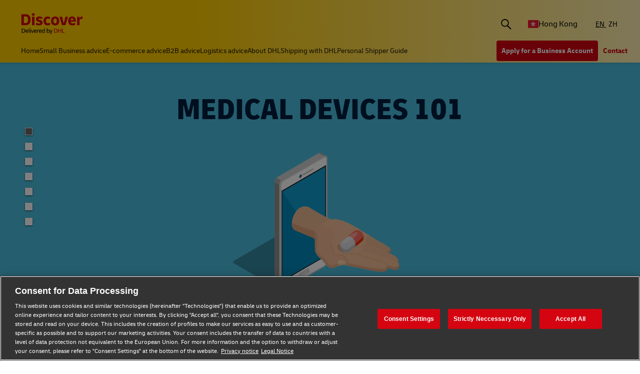

--- FILE ---
content_type: text/html;charset=utf-8
request_url: https://www.dhl.com/discover/en-hk/e-commerce-advice/e-commerce-sector-guides/medical-devices-guide
body_size: 13297
content:
<!DOCTYPE HTML>
<html lang="en-HK">
<head>
    <meta charset="UTF-8"/>
    <title>Medical Devices 101 | DHL Express Hong Kong</title>
    <script defer type="text/javascript" src="https://rum.hlx.page/.rum/@adobe/helix-rum-js@%5E2/dist/rum-standalone.js" data-routing="program=58772,environment=528781,tier=publish"></script>
<script type="text/javascript">
        window.dataLayer=window.dataLayer||[],window.DHLTrackingHelper=window.DHLTrackingHelper||{},DHLTrackingHelper.pushUtfEvent=function(e,n){n.event=e,dataLayer.push(n)},DHLTrackingHelper.addUtfEventListener=function(e,n){e.addEventListener(n,function(e){DHLTrackingHelper.pushUtfEvent(n,e.detail)})},DHLTrackingHelper.addUtfEventListener(window,"dhl_utf_contentInteraction"),DHLTrackingHelper.addUtfEventListener(window,"dhl_utf_engagementInteraction"),DHLTrackingHelper.addUtfEventListener(window,"dhl_utf_conversionInteraction");
    </script>
    <script src="https://assets.adobedtm.com/cd52279ef3fa/3cec625096bb/launch-f5a07920ff7f.min.js" async></script>
    <meta name="keywords" content="Business Advice,retail sectors,E-commerce advice"/>
    <meta name="description" content="Medical devices have made health more mobile by allowing anyone to access medical services from their own home. Learn more about these sector changes here."/>
    <meta name="template" content="animated-page"/>
    <meta http-equiv="X-UA-Compatible" content="IE=9; IE=8; IE=7; IE=EDGE"/>
    <meta name="viewport" content="width=device-width, initial-scale=1"/>
    <meta name="robots" content="index, follow"/>


    <meta name="va-getStarted" content="false" data-id="getStartedPopup"/>
    <meta name="va-chatbot" content="true" data-id="express-cs-ap-3/discover/hk/503547a7-870e-4bb0-81e1-87473a511f4a"/>

    
    
        <meta name="theme-color" content="#d40511"/>
        <link rel="manifest" href="/etc.clientlibs/dhl/clientlibs/discover/resources/manifest.json"/>
        <link rel="apple-touch-icon" sizes="128x128" href="/etc.clientlibs/dhl/clientlibs/discover/resources/img/icons/128.png"/>
    
    
<link rel="canonical" href="https://www.dhl.com/discover/en-hk/e-commerce-advice/e-commerce-sector-guides/medical-devices-guide"/>


    
    
        
            <!-- Google Tag Manager -->
            <script>
                window.dataLayer = window.dataLayer || [];
                window.dataLayer.push(
                    { 'gtm.start': new Date().getTime(), event: 'gtm.js' }
                );
            </script>
            <!-- Delay only the GTM script loading -->
            <script>
                window.addEventListener('load', function () {
                    setTimeout(function ()
                    {
                        let gtmScript = document.createElement('script');
                        gtmScript.async = true;
                        let gtmTrackingId = 'GTM-5BDRCJR';
                        gtmScript.src = 'https://www.googletagmanager.com/gtm.js?id=' + gtmTrackingId;
                        document.head.appendChild(gtmScript);
                    }, 5000); // Delay by 5 seconds after full page load
                });
            </script>
            <!-- End Google Tag Manager -->
        
        
    

  
  
    
    
<link rel="stylesheet" href="/etc.clientlibs/dhl/components/content/embed/embeddable/youtube/clientlibs.main-5423b72ac2d4af8f2dc93c7fa5d000aa-lc.min.css" type="text/css">
<link rel="stylesheet" href="/etc.clientlibs/dhl/clientlibs/discover-react-common.main-ca9649cc138d8068e99d954bf06c6c03-lc.min.css" type="text/css">
<link rel="stylesheet" href="/etc.clientlibs/dhl/clientlibs/discover.main-40d0ecbbbaf0a7c6ebf5ed4a14cd9c38-lc.min.css" type="text/css">



  

  
  


  
  



    
    
    

    

    
    
    <link rel="stylesheet" href="/etc.clientlibs/dhl/clientlibs/discover-animatedpages.main-13f536477b5230880260a1e663f3d164-lc.min.css" type="text/css">


    
    
    

    
    
    <link rel="icon" sizes="192x192" href="/etc.clientlibs/dhl/clientlibs/discover/resources/img/icons/192.png"/>
    <link rel="icon" sizes="128x128" href="/etc.clientlibs/dhl/clientlibs/discover/resources/img/icons/128.png"/>
    <link rel="apple-touch-icon-precomposed" sizes="128x128" href="/etc.clientlibs/dhl/clientlibs/discover/resources/img/icons/128.png"/>

    <link rel="shortcut icon" href="/etc.clientlibs/dhl/clientlibs/discover/resources/img/icons/favicon_dhl.ico"/>
    <link rel="icon" sizes="16x16 32x32 64x64" href="/etc.clientlibs/dhl/clientlibs/discover/resources/img/icons/favicon_dhl.ico"/>
    <link rel="icon" type="image/png" sizes="196x196" href="/etc.clientlibs/dhl/clientlibs/discover/resources/img/icons/192.png"/>
    <link rel="icon" type="image/png" sizes="160x160" href="/etc.clientlibs/dhl/clientlibs/discover/resources/img/icons/160.png"/>
    <link rel="icon" type="image/png" sizes="96x96" href="/etc.clientlibs/dhl/clientlibs/discover/resources/img/icons/96.png"/>
    <link rel="icon" type="image/png" sizes="64x64" href="/etc.clientlibs/dhl/clientlibs/discover/resources/img/icons/64.png"/>
    <link rel="icon" type="image/png" sizes="32x32" href="/etc.clientlibs/dhl/clientlibs/discover/resources/img/icons/32.png"/>
    <link rel="icon" type="image/png" sizes="16x16" href="/etc.clientlibs/dhl/clientlibs/discover/resources/img/icons/16.png"/>
    <link rel="apple-touch-icon" href="/etc.clientlibs/dhl/clientlibs/discover/resources/img/icons/57.png"/>
    <link rel="apple-touch-icon" sizes="114x114" href="/etc.clientlibs/dhl/clientlibs/discover/resources/img/icons/114.png"/>
    <link rel="apple-touch-icon" sizes="72x72" href="/etc.clientlibs/dhl/clientlibs/discover/resources/img/icons/72.png"/>
    <link rel="apple-touch-icon" sizes="144x144" href="/etc.clientlibs/dhl/clientlibs/discover/resources/img/icons/144.png"/>
    <link rel="apple-touch-icon" sizes="60x60" href="/etc.clientlibs/dhl/clientlibs/discover/resources/img/icons/60.png"/>
    <link rel="apple-touch-icon" sizes="120x120" href="/etc.clientlibs/dhl/clientlibs/discover/resources/img/icons/120.png"/>
    <link rel="apple-touch-icon" sizes="76x76" href="/etc.clientlibs/dhl/clientlibs/discover/resources/img/icons/76.png"/>
    <link rel="apple-touch-icon" sizes="152x152" href="/etc.clientlibs/dhl/clientlibs/discover/resources/img/icons/152.png"/>
    <link rel="apple-touch-icon" sizes="180x180" href="/etc.clientlibs/dhl/clientlibs/discover/resources/img/icons/180.png"/>

    
    <meta name="dhl-path-prefix" content="/discover"/>
    <meta name="dhl-path-home" content="/discover/en-hk"/>

    
    <meta property="og:type" content="article"/>
    <meta property="og:url" content="https://www.dhl.com/discover/en-hk/e-commerce-advice/e-commerce-sector-guides/medical-devices-guide"/>
    <meta property="og:title" content="medical-devices-guide"/>
    <meta property="og:description" content="Medical devices have made health more mobile by allowing anyone to access medical services from their own home. Learn more about these sector changes here."/>
    <meta property="og:image" content="https://www.dhl.com/discover/content/dam/global-master/2-global-e-commerce-advice/e-commerce-sector-guides/dis680-medical-devices/Tablet_991x558@2x (3).jpg"/>

    <meta name="twitter:card" content="summary"/>
    <meta name="twitter:url" content="https://www.dhl.com/discover/en-hk/e-commerce-advice/e-commerce-sector-guides/medical-devices-guide"/>
    <meta name="twitter:title" content="medical-devices-guide"/>
    <meta name="twitter:description" content="Medical devices have made health more mobile by allowing anyone to access medical services from their own home. Learn more about these sector changes here."/>
    <meta name="twitter:image" content="https://www.dhl.com/discover/content/dam/global-master/2-global-e-commerce-advice/e-commerce-sector-guides/dis680-medical-devices/Tablet_991x558@2x (3).jpg"/>


    

  <script type="application/ld+json">{"@context":"https://schema.org","@type":"Article","mainEntityOfPage":{"@type":"WebPage","@id":"https://www.dhl.comhttps://www.dhl.com/discover/en-hk/e-commerce-advice/e-commerce-sector-guides/medical-devices-guide"},"headline":"Medical Devices 101","description":"Medical devices have made health more mobile by allowing anyone to access medical services from their own home. Learn more about these sector changes here.","image":"https://www.dhl.com/discover/adobe/dynamicmedia/deliver/dm-aid--d15e19c8-87ee-4568-8689-1275e6b81e17/09-medical-devices-desktop-1920x918-2x.jpg?preferwebp=true&quality=82","author":{"@type":"Organization","name":"DHL Hong Kong, SAR China","url":"https://www.dhl.com/discover/en-hk"},"publisher":{"@type":"Organization","name":"DHL","logo":{"@type":"ImageObject","url":"https://www.dhl.com/etc.clientlibs/dhl/clientlibs/discover/resources/img/new-logo.svg"}},"datePublished":"2023-02-08T16:00:00Z"}</script>




    
</head>
<body class="editable-animated-page master page basicpage" id="editable-animated-page-b002fff7fe" data-cmp-link-accessibility-enabled data-cmp-link-accessibility-text="opens in a new tab" data-cmp-data-layer-name="adobeDataLayer" data-analytics-config="{}">



  

  
    
      <!-- Google Tag Manager (noscript) -->
      <noscript><iframe class="gtm-noscript" src="https://www.googletagmanager.com/ns.html?id=GTM-5BDRCJR" height="0" width="0"></iframe></noscript>
      <!-- End Google Tag Manager (noscript) -->
    
  



  





      <div class="page-body page-body--new-design article-counter">
        <div class="root responsivegrid">


<div class="aem-Grid aem-Grid--12 aem-Grid--default--12 ">
    
    <header class="experiencefragment aem-GridColumn aem-GridColumn--default--12"><div id="experiencefragment-d775727cbb" class="cmp-experiencefragment cmp-experiencefragment--header">
<div class="xf-content-height">
    


<div class="aem-Grid aem-Grid--12 aem-Grid--default--12 ">
    
    <div class="header responsivegrid aem-GridColumn aem-GridColumn--default--12"><div class="wcag">
    <span class="sr-only">Content and Navigation</span>
    <ul>
        <li><a href="#main-content" aria-label="Skip to main content">Skip to main content</a></li>
        <li><a href="#footer" aria-label="Skip to footer"> Skip to footer</a></li>
    </ul>
</div>
<div class="header-wrapper">
    <div class="header-container">
        <div class="main-row">
            <div class="main-row__left">
                <div class="header__logoWrap">
                    <a class="header__logo" href="/discover/en-hk" aria-label="DHL Discover logo"><span class="sr-only"></span></a>
                </div>
            </div>

            <div class="main-row__right">
                <div class="search-bar"><div class="search-bar-component aem-react-component" data-component-name="search-bar" data-config='{
            "currentPagePath": "/content/dhl/hk/en-hk/e-commerce-advice/e-commerce-sector-guides/medical-devices-guide",
            "recentSearchesTitle": "Recent Searches",
            "trendingTopicsTitle": "Trending Topics",
            "articlesTitle": "Articles",
            "trendingTopics": [&#34;Business&#34;,&#34;China&#34;,&#34;small business&#34;],
            "searchResultPagePath": "/discover/en-hk/search-results",
            "closeAriaLabel": "Close Search Bar",
            "openAriaLabel": "Open Search Bar",
            "searchButtonAriaLabel": "Go to search result page",
            "showThumbnail": true
         }'>
</div></div>
                <div class="header__icon">
                    <button class="header__desktopCountry" aria-label="Country Selector Toggle" aria-expanded="false">
                        
                        
                            <span class="fi fi-hk"></span>
                            <span class="title ">Hong Kong</span>
                        
                    </button>
                    <div class="header-countryList" aria-hidden="true">
                        <label for="countryList-widget" class="header-countryList__label">Countries &amp; Region</label>
                        <input class="countrySearch" id="countrySearch" type="text" aria-label="Country Filter Input" placeholder="Search"/>
                        <ul class="header-countryList__widget" id="countryList-widget">
                            
                                <li class="header-countryList__option"><a href="/discover/en-global/e-commerce-advice/e-commerce-sector-guides/medical-devices-guide">
                                    <label for="country-aa">
                                        <span class="fi fi-aa"></span>
                                        <span class="country-name" country-name="Global">
                                            Global
                                        </span>
                                    </label>
                                </a></li>
                            
                                <li class="header-countryList__option"><a href="/discover/en-au/e-commerce-advice/e-commerce-sector-guides/medical-devices-guide">
                                    <label for="country-au">
                                        <span class="fi fi-au"></span>
                                        <span class="country-name" country-code="au" country-name="Australia">
                                            Australia
                                        </span>
                                    </label>
                                </a></li>
                            
                                <li class="header-countryList__option"><a href="/discover/en-at/e-commerce-advice/e-commerce-sector-guides/medical-devices-guide">
                                    <label for="country-at">
                                        <span class="fi fi-at"></span>
                                        <span class="country-name" country-code="at" country-name="Austria">
                                            Austria
                                        </span>
                                    </label>
                                </a></li>
                            
                                <li class="header-countryList__option"><a href="/discover/en-bd/e-commerce-advice/e-commerce-sector-guides/medical-devices-guide">
                                    <label for="country-bd">
                                        <span class="fi fi-bd"></span>
                                        <span class="country-name" country-code="bd" country-name="Bangladesh">
                                            Bangladesh
                                        </span>
                                    </label>
                                </a></li>
                            
                                <li class="header-countryList__option"><a href="/discover/en-be">
                                    <label for="country-be">
                                        <span class="fi fi-be"></span>
                                        <span class="country-name" country-code="be" country-name="Belgium">
                                            Belgium
                                        </span>
                                    </label>
                                </a></li>
                            
                                <li class="header-countryList__option"><a href="/discover/en-kh/e-commerce-advice/e-commerce-sector-guides/medical-devices-guide">
                                    <label for="country-kh">
                                        <span class="fi fi-kh"></span>
                                        <span class="country-name" country-code="kh" country-name="Cambodia">
                                            Cambodia
                                        </span>
                                    </label>
                                </a></li>
                            
                                <li class="header-countryList__option"><a href="/discover/en-ca/e-commerce-advice/e-commerce-sector-guides/medical-devices-guide">
                                    <label for="country-ca">
                                        <span class="fi fi-ca"></span>
                                        <span class="country-name" country-code="ca" country-name="Canada">
                                            Canada
                                        </span>
                                    </label>
                                </a></li>
                            
                                <li class="header-countryList__option"><a href="/discover/zh-cn">
                                    <label for="country-cn">
                                        <span class="fi fi-cn"></span>
                                        <span class="country-name" country-code="cn" country-name="China, People&#39;s Republic">
                                            China, People&#39;s Republic
                                        </span>
                                    </label>
                                </a></li>
                            
                                <li class="header-countryList__option"><a href="/discover/cs-cz/e-commerce-advice/e-commerce-sector-guides/medical-devices-guide">
                                    <label for="country-cz">
                                        <span class="fi fi-cz"></span>
                                        <span class="country-name" country-code="cz" country-name="Czech Republic">
                                            Czech Republic
                                        </span>
                                    </label>
                                </a></li>
                            
                                <li class="header-countryList__option"><a href="/discover/fr-fr">
                                    <label for="country-fr">
                                        <span class="fi fi-fr"></span>
                                        <span class="country-name" country-code="fr" country-name="France">
                                            France
                                        </span>
                                    </label>
                                </a></li>
                            
                                <li class="header-countryList__option"><a href="/discover/hu-hu">
                                    <label for="country-hu">
                                        <span class="fi fi-hu"></span>
                                        <span class="country-name" country-code="hu" country-name="Hungary">
                                            Hungary
                                        </span>
                                    </label>
                                </a></li>
                            
                                <li class="header-countryList__option"><a href="/discover/en-in/e-commerce-advice/e-commerce-sector-guides/medical-devices-guide">
                                    <label for="country-in">
                                        <span class="fi fi-in"></span>
                                        <span class="country-name" country-code="in" country-name="India">
                                            India
                                        </span>
                                    </label>
                                </a></li>
                            
                                <li class="header-countryList__option"><a href="/discover/id-id/e-commerce-advice/e-commerce-sector-guides/medical-devices-guide">
                                    <label for="country-id">
                                        <span class="fi fi-id"></span>
                                        <span class="country-name" country-code="id" country-name="Indonesia">
                                            Indonesia
                                        </span>
                                    </label>
                                </a></li>
                            
                                <li class="header-countryList__option"><a href="/discover/en-ie/e-commerce-advice/e-commerce-sector-guides/medical-devices-guide">
                                    <label for="country-ie">
                                        <span class="fi fi-ie"></span>
                                        <span class="country-name" country-code="ie" country-name="Ireland">
                                            Ireland
                                        </span>
                                    </label>
                                </a></li>
                            
                                <li class="header-countryList__option"><a href="/discover/he-il">
                                    <label for="country-il">
                                        <span class="fi fi-il"></span>
                                        <span class="country-name" country-code="il" country-name="Israel">
                                            Israel
                                        </span>
                                    </label>
                                </a></li>
                            
                                <li class="header-countryList__option"><a href="/discover/it-it">
                                    <label for="country-it">
                                        <span class="fi fi-it"></span>
                                        <span class="country-name" country-code="it" country-name="Italy">
                                            Italy
                                        </span>
                                    </label>
                                </a></li>
                            
                                <li class="header-countryList__option"><a href="/discover/ja-jp">
                                    <label for="country-jp">
                                        <span class="fi fi-jp"></span>
                                        <span class="country-name" country-code="jp" country-name="Japan">
                                            Japan
                                        </span>
                                    </label>
                                </a></li>
                            
                                <li class="header-countryList__option"><a href="/discover/en-ke/e-commerce-advice/e-commerce-sector-guides/medical-devices-guide">
                                    <label for="country-ke">
                                        <span class="fi fi-ke"></span>
                                        <span class="country-name" country-code="ke" country-name="Kenya">
                                            Kenya
                                        </span>
                                    </label>
                                </a></li>
                            
                                <li class="header-countryList__option"><a href="/discover/ko-kr/e-commerce-advice/e-commerce-sector-guides/medical-devices-guide">
                                    <label for="country-kr">
                                        <span class="fi fi-kr"></span>
                                        <span class="country-name" country-code="kr" country-name="Korea">
                                            Korea
                                        </span>
                                    </label>
                                </a></li>
                            
                                <li class="header-countryList__option"><a href="/discover/en-my/e-commerce-advice/e-commerce-sector-guides/medical-devices-guide">
                                    <label for="country-my">
                                        <span class="fi fi-my"></span>
                                        <span class="country-name" country-code="my" country-name="Malaysia">
                                            Malaysia
                                        </span>
                                    </label>
                                </a></li>
                            
                                <li class="header-countryList__option"><a href="/discover/en-mm/e-commerce-advice/e-commerce-sector-guides/medical-devices-guide">
                                    <label for="country-mm">
                                        <span class="fi fi-mm"></span>
                                        <span class="country-name" country-code="mm" country-name="Myanmar">
                                            Myanmar
                                        </span>
                                    </label>
                                </a></li>
                            
                                <li class="header-countryList__option"><a href="/discover/en-nz/e-commerce-advice/e-commerce-sector-guides/medical-devices-guide">
                                    <label for="country-nz">
                                        <span class="fi fi-nz"></span>
                                        <span class="country-name" country-code="nz" country-name="New Zealand">
                                            New Zealand
                                        </span>
                                    </label>
                                </a></li>
                            
                                <li class="header-countryList__option"><a href="/discover/en-ng/e-commerce-advice/e-commerce-sector-guides/medical-devices-guide">
                                    <label for="country-ng">
                                        <span class="fi fi-ng"></span>
                                        <span class="country-name" country-code="ng" country-name="Nigeria">
                                            Nigeria
                                        </span>
                                    </label>
                                </a></li>
                            
                                <li class="header-countryList__option"><a href="/discover/en-pk/e-commerce-advice/e-commerce-sector-guides/medical-devices-guide">
                                    <label for="country-pk">
                                        <span class="fi fi-pk"></span>
                                        <span class="country-name" country-code="pk" country-name="Pakistan">
                                            Pakistan
                                        </span>
                                    </label>
                                </a></li>
                            
                                <li class="header-countryList__option"><a href="/discover/en-ph/e-commerce-advice/e-commerce-sector-guides/medical-devices-guide">
                                    <label for="country-ph">
                                        <span class="fi fi-ph"></span>
                                        <span class="country-name" country-code="ph" country-name="Philippines">
                                            Philippines
                                        </span>
                                    </label>
                                </a></li>
                            
                                <li class="header-countryList__option"><a href="/discover/pt-pt">
                                    <label for="country-pt">
                                        <span class="fi fi-pt"></span>
                                        <span class="country-name" country-code="pt" country-name="Portugal">
                                            Portugal
                                        </span>
                                    </label>
                                </a></li>
                            
                                <li class="header-countryList__option"><a href="/discover/en-sg/e-commerce-advice/e-commerce-sector-guides/medical-devices-guide">
                                    <label for="country-sg">
                                        <span class="fi fi-sg"></span>
                                        <span class="country-name" country-code="sg" country-name="Singapore">
                                            Singapore
                                        </span>
                                    </label>
                                </a></li>
                            
                                <li class="header-countryList__option"><a href="/discover/sk-sk/e-commerce-advice/e-commerce-sector-guides/medical-devices-guide">
                                    <label for="country-sk">
                                        <span class="fi fi-sk"></span>
                                        <span class="country-name" country-code="sk" country-name="Slovakia">
                                            Slovakia
                                        </span>
                                    </label>
                                </a></li>
                            
                                <li class="header-countryList__option"><a href="/discover/en-za/e-commerce-advice/e-commerce-sector-guides/medical-devices-guide">
                                    <label for="country-za">
                                        <span class="fi fi-za"></span>
                                        <span class="country-name" country-code="za" country-name="South Africa">
                                            South Africa
                                        </span>
                                    </label>
                                </a></li>
                            
                                <li class="header-countryList__option"><a href="/discover/es-es/asesoramiento-e-commerce/guias-sectoriales-comercio-electronico/dispositivos-medicos-101">
                                    <label for="country-es">
                                        <span class="fi fi-es"></span>
                                        <span class="country-name" country-code="es" country-name="Spain">
                                            Spain
                                        </span>
                                    </label>
                                </a></li>
                            
                                <li class="header-countryList__option"><a href="/discover/en-lk/e-commerce-advice/e-commerce-sector-guides/medical-devices-guide">
                                    <label for="country-lk">
                                        <span class="fi fi-lk"></span>
                                        <span class="country-name" country-code="lk" country-name="Sri Lanka">
                                            Sri Lanka
                                        </span>
                                    </label>
                                </a></li>
                            
                                <li class="header-countryList__option"><a href="/discover/de-ch">
                                    <label for="country-ch">
                                        <span class="fi fi-ch"></span>
                                        <span class="country-name" country-code="ch" country-name="Switzerland">
                                            Switzerland
                                        </span>
                                    </label>
                                </a></li>
                            
                                <li class="header-countryList__option"><a href="/discover/zh-tw">
                                    <label for="country-tw">
                                        <span class="fi fi-tw"></span>
                                        <span class="country-name" country-code="tw" country-name="Taiwan">
                                            Taiwan
                                        </span>
                                    </label>
                                </a></li>
                            
                                <li class="header-countryList__option"><a href="/discover/th-th/e-commerce-advice/e-commerce-sector-guides/medical-devices-guide">
                                    <label for="country-th">
                                        <span class="fi fi-th"></span>
                                        <span class="country-name" country-code="th" country-name="Thailand">
                                            Thailand
                                        </span>
                                    </label>
                                </a></li>
                            
                                <li class="header-countryList__option"><a href="/discover/en-ae/e-commerce-advice/e-commerce-sector-guides/medical-devices-guide">
                                    <label for="country-ae">
                                        <span class="fi fi-ae"></span>
                                        <span class="country-name" country-code="ae" country-name="UAE">
                                            UAE
                                        </span>
                                    </label>
                                </a></li>
                            
                                <li class="header-countryList__option"><a href="/discover/en-gb/e-commerce-advice/e-commerce-sector-guides/medical-devices-guide">
                                    <label for="country-gb">
                                        <span class="fi fi-gb"></span>
                                        <span class="country-name" country-code="gb" country-name="United Kingdom">
                                            United Kingdom
                                        </span>
                                    </label>
                                </a></li>
                            
                                <li class="header-countryList__option"><a href="/discover/en-us/e-commerce-advice/e-commerce-sector-guides/medical-devices-guide">
                                    <label for="country-us">
                                        <span class="fi fi-us"></span>
                                        <span class="country-name" country-code="us" country-name="United States">
                                            United States
                                        </span>
                                    </label>
                                </a></li>
                            
                                <li class="header-countryList__option"><a href="/discover/vi-vn">
                                    <label for="country-vn">
                                        <span class="fi fi-vn"></span>
                                        <span class="country-name" country-code="vn" country-name="Vietnam">
                                            Vietnam
                                        </span>
                                    </label>
                                </a></li>
                            
                        </ul>
                    </div>
                </div>
                <div class="header__icon">
                    
                        <a aria-label="Switch Language to: Hong Kong (English)" href="/discover/en-hk/e-commerce-advice/e-commerce-sector-guides/medical-devices-guide" data-home="/content/dhl/hk/en-hk.html" rel="alternate" lang="en-HK" hreflang="en-HK" class="header__lang header__lang--selected" aria-current="page">
                            EN
                        </a>
<a aria-label="Switch Language to: Hong Kong (Traditional Chinese)" href="/discover/zh-hk/e-commerce-advice/e-commerce-sector-guides/medical-devices-guide" data-home="/content/dhl/hk/zh-hk.html" rel="alternate" lang="zh-HK" hreflang="zh-HK" class="header__lang">
                            ZH
                        </a>

                    
                </div>
                <div data-open-hamburger-menu-text="Open Hamburger Menu" data-close-hamburger-menu-text="Close Hamburger Menu" id="header__navigation__text" class="header__icon">
                    <a class="header__navigation" href="#" aria-label="Open Hamburger Menu">
                        <i class="header__hamburger"></i>
                    </a>
                </div>
            </div>
        </div>
        <div class="navigation-row">
            <nav class="navigation-row__left">
                <a class="navigation-item " href="/discover/en-hk"><span>Home</span></a>
                
                    <a class="navigation-item  " data-analytics="{&quot;content&quot;:{&quot;name&quot;:&quot;Header Category Link 'Small Business advice'&quot;,&quot;type&quot;:&quot;header&quot;,&quot;interaction&quot;:&quot;Click&quot;},&quot;trackedInteractions&quot;:&quot;basic&quot;,&quot;interactionType&quot;:&quot;dhl_utf_contentInteraction&quot;}" href="/discover/en-hk/small-business-advice">
                        <span>Small Business advice</span></a>
                
                    <a class="navigation-item  " data-analytics="{&quot;content&quot;:{&quot;name&quot;:&quot;Header Category Link 'E-commerce advice'&quot;,&quot;type&quot;:&quot;header&quot;,&quot;interaction&quot;:&quot;Click&quot;},&quot;trackedInteractions&quot;:&quot;basic&quot;,&quot;interactionType&quot;:&quot;dhl_utf_contentInteraction&quot;}" href="/discover/en-hk/e-commerce-advice">
                        <span>E-commerce advice</span></a>
                
                    <a class="navigation-item  " data-analytics="{&quot;content&quot;:{&quot;name&quot;:&quot;Header Category Link 'B2B advice'&quot;,&quot;type&quot;:&quot;header&quot;,&quot;interaction&quot;:&quot;Click&quot;},&quot;trackedInteractions&quot;:&quot;basic&quot;,&quot;interactionType&quot;:&quot;dhl_utf_contentInteraction&quot;}" href="/discover/en-hk/b2b-advice">
                        <span>B2B advice</span></a>
                
                    <a class="navigation-item  " data-analytics="{&quot;content&quot;:{&quot;name&quot;:&quot;Header Category Link 'Logistics advice'&quot;,&quot;type&quot;:&quot;header&quot;,&quot;interaction&quot;:&quot;Click&quot;},&quot;trackedInteractions&quot;:&quot;basic&quot;,&quot;interactionType&quot;:&quot;dhl_utf_contentInteraction&quot;}" href="/discover/en-hk/logistics-advice">
                        <span>Logistics advice</span></a>
                
                    <a class="navigation-item  " data-analytics="{&quot;content&quot;:{&quot;name&quot;:&quot;Header Category Link 'About DHL'&quot;,&quot;type&quot;:&quot;header&quot;,&quot;interaction&quot;:&quot;Click&quot;},&quot;trackedInteractions&quot;:&quot;basic&quot;,&quot;interactionType&quot;:&quot;dhl_utf_contentInteraction&quot;}" href="/discover/en-hk/about-dhl">
                        <span>About DHL</span></a>
                
                    <a class="navigation-item  " data-analytics="{&quot;content&quot;:{&quot;name&quot;:&quot;Header Category Link 'Shipping with DHL'&quot;,&quot;type&quot;:&quot;header&quot;,&quot;interaction&quot;:&quot;Click&quot;},&quot;trackedInteractions&quot;:&quot;basic&quot;,&quot;interactionType&quot;:&quot;dhl_utf_contentInteraction&quot;}" href="/discover/en-hk/ship-with-dhl">
                        <span>Shipping with DHL</span></a>
                
                    <a class="navigation-item  " data-analytics="{&quot;content&quot;:{&quot;name&quot;:&quot;Header Category Link 'Personal Shipper Guide'&quot;,&quot;type&quot;:&quot;header&quot;,&quot;interaction&quot;:&quot;Click&quot;},&quot;trackedInteractions&quot;:&quot;basic&quot;,&quot;interactionType&quot;:&quot;dhl_utf_contentInteraction&quot;}" href="/discover/en-hk/personal-shipper">
                        <span>Personal Shipper Guide</span></a>
                
                <span class="navigation-item navigation-item_more-less less">Less</span>
            </nav>
            <div class="navigation-row__right">
                <span class="navigation-item navigation-item_more-less more">More</span>
                <a class="button dhl-btn dhl-btn--primary" href="/discover/en-hk/ship-now" title="Apply for a Business Account" data-testid="header-red-button" data-analytics="{&quot;content&quot;:{&quot;name&quot;:&quot;'Apply for a business Account' button&quot;,&quot;type&quot;:&quot;header&quot;,&quot;interaction&quot;:&quot;Click&quot;},&quot;trackedInteractions&quot;:&quot;basic&quot;,&quot;interactionType&quot;:&quot;dhl_utf_contentInteraction&quot;}">
                    <span>Apply for a Business Account</span>
                </a>
              
                <a class="button dhl-btn dhl-btn--link" href="/discover/en-hk/ship-with-dhl/contact" data-testid="header-company-link-0" data-analytics="{&quot;content&quot;:{&quot;name&quot;:&quot;'Contact Us' link&quot;,&quot;type&quot;:&quot;header&quot;,&quot;interaction&quot;:&quot;Click&quot;},&quot;trackedInteractions&quot;:&quot;basic&quot;,&quot;interactionType&quot;:&quot;dhl_utf_contentInteraction&quot;}">
                  <span>Contact</span>
                </a>
              
            </div>
        </div>
    </div>
    <div class="header__meganav">
        <nav class="header__meganavNavigation">
            <ul class="header__meganavNav">
                <li>
                    <div class="menuNav-title"></div>
                </li>
                <li>
                    <div class="menuNav-title">Categories</div>
                    <ul>
                        <li>
                            <a class="navigation-item" href="/discover/en-hk/small-business-advice" data-analytics="{&quot;content&quot;:{&quot;name&quot;:&quot;Small Business advice&quot;,&quot;type&quot;:&quot;header&quot;,&quot;interaction&quot;:&quot;Click&quot;},&quot;trackedInteractions&quot;:&quot;basic&quot;,&quot;interactionType&quot;:&quot;dhl_utf_contentInteraction&quot;}">
                                <span>Small Business advice</span></a>
<a class="navigation-item" href="/discover/en-hk/e-commerce-advice" data-analytics="{&quot;content&quot;:{&quot;name&quot;:&quot;E-commerce advice&quot;,&quot;type&quot;:&quot;header&quot;,&quot;interaction&quot;:&quot;Click&quot;},&quot;trackedInteractions&quot;:&quot;basic&quot;,&quot;interactionType&quot;:&quot;dhl_utf_contentInteraction&quot;}">
                                <span>E-commerce advice</span></a>
<a class="navigation-item" href="/discover/en-hk/b2b-advice" data-analytics="{&quot;content&quot;:{&quot;name&quot;:&quot;B2B advice&quot;,&quot;type&quot;:&quot;header&quot;,&quot;interaction&quot;:&quot;Click&quot;},&quot;trackedInteractions&quot;:&quot;basic&quot;,&quot;interactionType&quot;:&quot;dhl_utf_contentInteraction&quot;}">
                                <span>B2B advice</span></a>
<a class="navigation-item" href="/discover/en-hk/logistics-advice" data-analytics="{&quot;content&quot;:{&quot;name&quot;:&quot;Logistics advice&quot;,&quot;type&quot;:&quot;header&quot;,&quot;interaction&quot;:&quot;Click&quot;},&quot;trackedInteractions&quot;:&quot;basic&quot;,&quot;interactionType&quot;:&quot;dhl_utf_contentInteraction&quot;}">
                                <span>Logistics advice</span></a>
<a class="navigation-item" href="/discover/en-hk/about-dhl" data-analytics="{&quot;content&quot;:{&quot;name&quot;:&quot;About DHL&quot;,&quot;type&quot;:&quot;header&quot;,&quot;interaction&quot;:&quot;Click&quot;},&quot;trackedInteractions&quot;:&quot;basic&quot;,&quot;interactionType&quot;:&quot;dhl_utf_contentInteraction&quot;}">
                                <span>About DHL</span></a>
<a class="navigation-item" href="/discover/en-hk/ship-with-dhl" data-analytics="{&quot;content&quot;:{&quot;name&quot;:&quot;Shipping with DHL&quot;,&quot;type&quot;:&quot;header&quot;,&quot;interaction&quot;:&quot;Click&quot;},&quot;trackedInteractions&quot;:&quot;basic&quot;,&quot;interactionType&quot;:&quot;dhl_utf_contentInteraction&quot;}">
                                <span>Shipping with DHL</span></a>
<a class="navigation-item" href="/discover/en-hk/personal-shipper" data-analytics="{&quot;content&quot;:{&quot;name&quot;:&quot;Personal Shipper Guide&quot;,&quot;type&quot;:&quot;header&quot;,&quot;interaction&quot;:&quot;Click&quot;},&quot;trackedInteractions&quot;:&quot;basic&quot;,&quot;interactionType&quot;:&quot;dhl_utf_contentInteraction&quot;}">
                                <span>Personal Shipper Guide</span></a>

                        </li>
                    </ul>
                </li>
                <li>
                    <div class="menuNav-title">Company</div>
                    <ul>
                        <li>
                            <a class="navigation-item" href="/discover/en-hk/ship-with-dhl/contact" data-analytics="{&quot;content&quot;:{&quot;name&quot;:&quot;Contact&quot;,&quot;type&quot;:&quot;header&quot;,&quot;interaction&quot;:&quot;Click&quot;},&quot;trackedInteractions&quot;:&quot;basic&quot;,&quot;interactionType&quot;:&quot;dhl_utf_contentInteraction&quot;}">
                                <span>Contact</span></a>

                        </li>
                    </ul>
                </li>
            </ul>
            <div>


<div class="aem-Grid aem-Grid--12 aem-Grid--default--12 ">
    
    <div class="experiencefragment aem-GridColumn aem-GridColumn--default--12"><div id="experiencefragment-47ca756ef3" class="cmp-experiencefragment cmp-experiencefragment--open-business-account">
<div class="xf-content-height">
    


<div class="aem-Grid aem-Grid--12 aem-Grid--default--12 ">
    
    <div class="cta-banner-with-points-v2 image aem-GridColumn aem-GridColumn--default--12">


<article class="cmp-cta-banner-with-points">

        
  <picture>
    <source media="(min-width: 75rem)" srcset="/discover/adobe/dynamicmedia/deliver/dm-aid--4bb5d4aa-c6a0-4c32-baa3-4e35305c4faf/account-app-landscape-black.png?preferwebp=true&amp;width=400&amp;quality=82 400w, /discover/adobe/dynamicmedia/deliver/dm-aid--4bb5d4aa-c6a0-4c32-baa3-4e35305c4faf/account-app-landscape-black.png?preferwebp=true&amp;width=500&amp;quality=82 500w, /discover/adobe/dynamicmedia/deliver/dm-aid--4bb5d4aa-c6a0-4c32-baa3-4e35305c4faf/account-app-landscape-black.png?preferwebp=true&amp;width=600&amp;quality=82 600w, /discover/adobe/dynamicmedia/deliver/dm-aid--4bb5d4aa-c6a0-4c32-baa3-4e35305c4faf/account-app-landscape-black.png?preferwebp=true&amp;width=700&amp;quality=82 700w, /discover/adobe/dynamicmedia/deliver/dm-aid--4bb5d4aa-c6a0-4c32-baa3-4e35305c4faf/account-app-landscape-black.png?preferwebp=true&amp;width=800&amp;quality=82 800w, /discover/adobe/dynamicmedia/deliver/dm-aid--4bb5d4aa-c6a0-4c32-baa3-4e35305c4faf/account-app-landscape-black.png?preferwebp=true&amp;width=900&amp;quality=82 900w, /discover/adobe/dynamicmedia/deliver/dm-aid--4bb5d4aa-c6a0-4c32-baa3-4e35305c4faf/account-app-landscape-black.png?preferwebp=true&amp;width=1000&amp;quality=82 1000w, /discover/adobe/dynamicmedia/deliver/dm-aid--4bb5d4aa-c6a0-4c32-baa3-4e35305c4faf/account-app-landscape-black.png?preferwebp=true&amp;width=1100&amp;quality=82 1100w, /discover/adobe/dynamicmedia/deliver/dm-aid--4bb5d4aa-c6a0-4c32-baa3-4e35305c4faf/account-app-landscape-black.png?preferwebp=true&amp;width=1200&amp;quality=82 1200w, /discover/adobe/dynamicmedia/deliver/dm-aid--4bb5d4aa-c6a0-4c32-baa3-4e35305c4faf/account-app-landscape-black.png?preferwebp=true&amp;width=1300&amp;quality=82 1300w, /discover/adobe/dynamicmedia/deliver/dm-aid--4bb5d4aa-c6a0-4c32-baa3-4e35305c4faf/account-app-landscape-black.png?preferwebp=true&amp;width=1400&amp;quality=82 1400w, /discover/adobe/dynamicmedia/deliver/dm-aid--4bb5d4aa-c6a0-4c32-baa3-4e35305c4faf/account-app-landscape-black.png?preferwebp=true&amp;width=1500&amp;quality=82 1500w, /discover/adobe/dynamicmedia/deliver/dm-aid--4bb5d4aa-c6a0-4c32-baa3-4e35305c4faf/account-app-landscape-black.png?preferwebp=true&amp;width=1600&amp;quality=82 1600w"/>
    <source media="(min-width: 48rem) and (max-width: 74.999rem)" srcset="/discover/adobe/dynamicmedia/deliver/dm-aid--b097e2c0-f4cc-411e-865b-82cca4444754/tablet-account-application.png?preferwebp=true&amp;width=400&amp;quality=82 400w, /discover/adobe/dynamicmedia/deliver/dm-aid--b097e2c0-f4cc-411e-865b-82cca4444754/tablet-account-application.png?preferwebp=true&amp;width=500&amp;quality=82 500w, /discover/adobe/dynamicmedia/deliver/dm-aid--b097e2c0-f4cc-411e-865b-82cca4444754/tablet-account-application.png?preferwebp=true&amp;width=600&amp;quality=82 600w, /discover/adobe/dynamicmedia/deliver/dm-aid--b097e2c0-f4cc-411e-865b-82cca4444754/tablet-account-application.png?preferwebp=true&amp;width=700&amp;quality=82 700w, /discover/adobe/dynamicmedia/deliver/dm-aid--b097e2c0-f4cc-411e-865b-82cca4444754/tablet-account-application.png?preferwebp=true&amp;width=800&amp;quality=82 800w, /discover/adobe/dynamicmedia/deliver/dm-aid--b097e2c0-f4cc-411e-865b-82cca4444754/tablet-account-application.png?preferwebp=true&amp;width=900&amp;quality=82 900w, /discover/adobe/dynamicmedia/deliver/dm-aid--b097e2c0-f4cc-411e-865b-82cca4444754/tablet-account-application.png?preferwebp=true&amp;width=1000&amp;quality=82 1000w, /discover/adobe/dynamicmedia/deliver/dm-aid--b097e2c0-f4cc-411e-865b-82cca4444754/tablet-account-application.png?preferwebp=true&amp;width=1100&amp;quality=82 1100w, /discover/adobe/dynamicmedia/deliver/dm-aid--b097e2c0-f4cc-411e-865b-82cca4444754/tablet-account-application.png?preferwebp=true&amp;width=1200&amp;quality=82 1200w, /discover/adobe/dynamicmedia/deliver/dm-aid--b097e2c0-f4cc-411e-865b-82cca4444754/tablet-account-application.png?preferwebp=true&amp;width=1300&amp;quality=82 1300w, /discover/adobe/dynamicmedia/deliver/dm-aid--b097e2c0-f4cc-411e-865b-82cca4444754/tablet-account-application.png?preferwebp=true&amp;width=1400&amp;quality=82 1400w, /discover/adobe/dynamicmedia/deliver/dm-aid--b097e2c0-f4cc-411e-865b-82cca4444754/tablet-account-application.png?preferwebp=true&amp;width=1500&amp;quality=82 1500w, /discover/adobe/dynamicmedia/deliver/dm-aid--b097e2c0-f4cc-411e-865b-82cca4444754/tablet-account-application.png?preferwebp=true&amp;width=1600&amp;quality=82 1600w"/>
    <source media="(max-width: 47.999rem)" srcset="/discover/adobe/dynamicmedia/deliver/dm-aid--2fcce031-66b5-4c32-89b2-a96f35acb85b/mobile-account-application.png?preferwebp=true&amp;width=400&amp;quality=82 400w, /discover/adobe/dynamicmedia/deliver/dm-aid--2fcce031-66b5-4c32-89b2-a96f35acb85b/mobile-account-application.png?preferwebp=true&amp;width=500&amp;quality=82 500w, /discover/adobe/dynamicmedia/deliver/dm-aid--2fcce031-66b5-4c32-89b2-a96f35acb85b/mobile-account-application.png?preferwebp=true&amp;width=600&amp;quality=82 600w, /discover/adobe/dynamicmedia/deliver/dm-aid--2fcce031-66b5-4c32-89b2-a96f35acb85b/mobile-account-application.png?preferwebp=true&amp;width=700&amp;quality=82 700w, /discover/adobe/dynamicmedia/deliver/dm-aid--2fcce031-66b5-4c32-89b2-a96f35acb85b/mobile-account-application.png?preferwebp=true&amp;width=800&amp;quality=82 800w, /discover/adobe/dynamicmedia/deliver/dm-aid--2fcce031-66b5-4c32-89b2-a96f35acb85b/mobile-account-application.png?preferwebp=true&amp;width=900&amp;quality=82 900w, /discover/adobe/dynamicmedia/deliver/dm-aid--2fcce031-66b5-4c32-89b2-a96f35acb85b/mobile-account-application.png?preferwebp=true&amp;width=1000&amp;quality=82 1000w, /discover/adobe/dynamicmedia/deliver/dm-aid--2fcce031-66b5-4c32-89b2-a96f35acb85b/mobile-account-application.png?preferwebp=true&amp;width=1100&amp;quality=82 1100w, /discover/adobe/dynamicmedia/deliver/dm-aid--2fcce031-66b5-4c32-89b2-a96f35acb85b/mobile-account-application.png?preferwebp=true&amp;width=1200&amp;quality=82 1200w, /discover/adobe/dynamicmedia/deliver/dm-aid--2fcce031-66b5-4c32-89b2-a96f35acb85b/mobile-account-application.png?preferwebp=true&amp;width=1300&amp;quality=82 1300w, /discover/adobe/dynamicmedia/deliver/dm-aid--2fcce031-66b5-4c32-89b2-a96f35acb85b/mobile-account-application.png?preferwebp=true&amp;width=1400&amp;quality=82 1400w, /discover/adobe/dynamicmedia/deliver/dm-aid--2fcce031-66b5-4c32-89b2-a96f35acb85b/mobile-account-application.png?preferwebp=true&amp;width=1500&amp;quality=82 1500w, /discover/adobe/dynamicmedia/deliver/dm-aid--2fcce031-66b5-4c32-89b2-a96f35acb85b/mobile-account-application.png?preferwebp=true&amp;width=1600&amp;quality=82 1600w"/>
    <img src="/etc.clientlibs/dhl/clientlibs/discover/resources/img/articleHeroHomepage-desk.jpg" class="cmp-cta-banner-with-points__image" fetchpriority="high"/>
  </picture>


    <div class="cmp-cta-banner-with-points__body">
        <div class="cmp-cta-banner-with-points__title">Apply for a Business Account</div>
            <ul class="cmp-cta-banner-with-points__list cmp-cta-banner-with-points__list--columns">
                <li class="cmp-cta-banner-with-points__item">Preferential rates</li>
<li class="cmp-cta-banner-with-points__item">Fast, easy &amp; reliable shipping</li>
<li class="cmp-cta-banner-with-points__item">Customs expertise</li>
<li class="cmp-cta-banner-with-points__item">Trusted business advice</li>

            </ul>
        <a class="cmp-cta-banner-with-points__button dhl-btn dhl-btn--primary" href="/discover/en-hk/ship-now" title="Apply now" data-analytics="{&#34;trackedInteractions&#34;:&#34;basic&#34;,&#34;interactionType&#34;:&#34;dhl_utf_contentInteraction&#34;,&#34;content&#34;:{&#34;name&#34;:&#34;Open a business account banner&#34;,&#34;type&#34;:&#34;cta-banner-with-points-v2&#34;,&#34;interaction&#34;:&#34;Click&#34;}}">
            <span>Apply now</span>
        </a>
    </div>
</article></div>

    
</div>

</div>
</div>

    
</div>

    
</div>
</div>
        </nav>
    </div>
</div>
<div id="content" class="wcag__spacer"></div>
</div>

    
</div>

</div>
</div>

    
</header>
<main class="page-container container responsivegrid aem-GridColumn aem-GridColumn--default--12" id="main-content">

    
    <div id="page-container-20c29c7e7c" class="cmp-container">
        


<div class="aem-Grid aem-Grid--12 aem-Grid--default--12 ">
    
    <div class="hero-banner aem-GridColumn aem-GridColumn--default--12">

<div class="inPageNavigationSection" data-section-title="MEDICAL DEVICES 101"></div>
<div class="animatedPagesHero animatedPagesHero--medical">
  <div class="container">
    <div class="row">
      <div>
        <h1 class="animatedPagesHero__title animatedPages__text-on-light-blue">MEDICAL DEVICES 101</h1>
      </div>
      <div class="col-12">
        <img class="animatedPagesHero__animation animatedPagesHero__animation--cosmetic" src="/etc.clientlibs/dhl/clientlibs/discover-animatedpages/resources/img/animated9/header9.gif" alt="Medical Devices"/>
     </div>
     <div class="animatedPages__text-on-light-blue">
      <p class="animatedPagesHero__copy "><p>Medical devices now go beyond the doctor&#39;s surgery, encompassing personal, wearable health technology. With consumers struggling to access medical services, these products allow anyone to assess their own health at home. Here are our tips for succeeding in this new and increasingly competitive market.</p>
</p>
     </div>
        <a class="animatedPagesHero__arrow"></a>
    </div>
  </div>
</div>

</div>
<div class="info-row aem-GridColumn aem-GridColumn--default--12">

<div class="inPageNavigationSection" data-section-title="VITAL SIGNS LOOKING HEALTHY"></div>
<div class='infoRow--country infoRow--countryIndia'>
	<div class="container">
    <div class="sep-country"></div>
    <div class="row">
      <div class="col-lg-12">
        <div class="row">
          <div class="col-lg-6">
            <h2 class="infoRow__title infoRow__title--alt">VITAL SIGNS LOOKING HEALTHY</h2>
            <div class="infoRow__copy infoRow__copy--alt">
              <p>The overall medical technology sector is, unsurprisingly, in a healthy state. Growth increased 4% to US$379bn in 2017/18, and it&#39;s a big export business. India, for example, imports 75% of its medical devices from overseas.</p>
<p>But as an e-commerce business, most of your market is probably in a smaller subsection of the market: the growing consumer medical devices sector.</p>

            </div>
            <div class="infoRow__copy infoRow__copy--alt">
              
            </div>
          </div>
          <div class="col-lg-6 col-xl-4 offset-xl-1">
            <div id="country_india" class="country-gif js-country-gif"></div>
          </div>
        </div>
      </div>
    </div>
  </div>
</div>
</div>
<div class="carousel-row aem-GridColumn aem-GridColumn--default--12">

<div class="inPageNavigationSection" data-section-title="MORE THAN JUST APPLE WATCH"></div>
<div class='carouselRow animatedPages carouselRow--medical'>
  <div class="container">
    <div class="row">
      <div class="col-12 col-xl-4 offset-xl-1">
        <h2 class="carouselRow__title">MORE THAN JUST APPLE WATCH</h2>
        <div class="carouselRow__copy"><p>The wearable medical devices market was <a href="https://www.fortunebusinessinsights.com/industry-reports/wearable-medical-devices-market-101070" rel="nofollow">USD 29.76 billion in 2019 and is projected to reach USD 195.57 billion by 2027</a>. And that growth rate is only expected to rise in the next few years. It is estimated that <a href="https://gadgetsandwearables.com/2017/02/06/americans-fitness-trackers/" rel="nofollow">1 in 5 US consumers</a> will own an activity tracker by 2021, with the Apple Watch currently taking <a href="https://www.forbes.com/sites/davidphelan/2018/07/26/apple-sells-3-5-million-apple-watches-as-wearables-market-grows-fitbit-sales-garmin/#ef621eb2118f" rel="nofollow">around a third</a> of unit sales.</p>
<p>The Apple Watch Series 4 became the first mainstream wearable to gain FDA approval in 2018 for taking an ECG. It also has fall detection technology, becoming attractive to an older demographic. Look out for smaller producers creating similar medical devices, perhaps with fewer features. Could specific features attract new customers looking for wearable health tech?</p>
<p>Most consumers cannot afford to continually purchase the latest smartwatch models and the new medical capabilities they bring. Accessories such as AliveCor&#39;s KardiaBand can replace an original Apple Watch strap, equipping older models with ECG technology. There is also a market for creating interchangeable fashion straps, with Michael Kors and Coach already on board.</p>
<p><b>TIP: Every product has its target market – think about how you can make them yours.</b></p>
</div>
        <div class="carouselRow__copy"></div>
      </div>
      <div class="col-12 col-xl-5 col-md-8 col-lg-6 offset-md-2 offset-lg-3 offset-xl-1">
        <div class="carouselRow__carouselContainer">
          <a class="arrowPrev" href="#previous" role="button" data-slide="prev">
            <span class="carouselRow__leftArrow carouselRow__leftArrow--medical" aria-hidden="true"></span>
            <span class="sr-only">Previous</span>
          </a>
          <a class="arrowNext" href="#next" role="button" data-slide="next">
            <span class="carouselRow__rightArrow  carouselRow__rightArrow--medical" aria-hidden="true"></span>
            <span class="sr-only">Next</span>
          </a>
          <div class="carouselRow__carousel">
            <div>
              <div class="carouselRow__itemTile carouselRow__itemTile--medical">
                <img src="/etc.clientlibs/dhl/clientlibs/discover-animatedpages/resources/img/animated9/black-watch.jpg" class="carouselRow__itemImage carouselRow__itemImage--watch" alt="Black apple watch"/>
                <h3 class="carouselRow__itemTitle carouselRow__itemTitle--medical">Apple Smartwatch</h3>
              </div>
            </div>
            <div>
              <div class="carouselRow__itemTile carouselRow__itemTile--medical">
                <img src="/etc.clientlibs/dhl/clientlibs/discover-animatedpages/resources/img/animated9/watch-strap.png" class="carouselRow__itemImage carouselRow__itemImage--watchstrap" alt="Black color watch strap"/>
                <h3 class="carouselRow__itemTitle carouselRow__itemTitle--medical">KardiaBand</h3>
              </div>
            </div>
            <div>
              <div class="carouselRow__itemTile carouselRow__itemTile--medical">
                <img src="/etc.clientlibs/dhl/clientlibs/discover-animatedpages/resources/img/animated9/pink-watch.png" class="carouselRow__itemImage carouselRow__itemImage--pinkWatch" alt="Pink color watch strap"/>
                <h3 class="carouselRow__itemTitle carouselRow__itemTitle--medicalAlt">Michael Kors Smartwatch Fashion Strap</h3>
              </div>
            </div>
            <div>
              <div class="carouselRow__itemTile carouselRow__itemTile--medical">
                <img src="/etc.clientlibs/dhl/clientlibs/discover-animatedpages/resources/img/animated9/black-watch.jpg" class="carouselRow__itemImage carouselRow__itemImage--watch" alt="Black apple watch"/>
                <h3 class="carouselRow__itemTitle carouselRow__itemTitle--medical">Apple Smartwatch</h3>
              </div>
            </div>
            <div>
              <div class="carouselRow__itemTile carouselRow__itemTile--medical">
                <img src="/etc.clientlibs/dhl/clientlibs/discover-animatedpages/resources/img/animated9/watch-strap.png" class="carouselRow__itemImage carouselRow__itemImage--watchstrap" alt="Black color watch strap"/>
                <h3 class="carouselRow__itemTitle carouselRow__itemTitle--medical">KardiaBand</h3>
              </div>
            </div>
            <div>
              <div class="carouselRow__itemTile carouselRow__itemTile--medical">
                <img src="/etc.clientlibs/dhl/clientlibs/discover-animatedpages/resources/img/animated9/pink-watch.png" class="carouselRow__itemImage carouselRow__itemImage--pinkWatch" alt="Pink color watch strap"/>
                <h3 class="carouselRow__itemTitle carouselRow__itemTitle--medicalAlt">Michael Kors Smartwatch Fashion Strap</h3>
              </div>
            </div>
            <div>
              <div class="carouselRow__itemTile carouselRow__itemTile--medical">
                <img src="/etc.clientlibs/dhl/clientlibs/discover-animatedpages/resources/img/animated9/black-watch.jpg" class="carouselRow__itemImage carouselRow__itemImage--watch" alt="Black apple watch"/>
                <h3 class="carouselRow__itemTitle carouselRow__itemTitle--medical">Apple Smartwatch</h3>
              </div>
            </div>
            <div>
              <div class="carouselRow__itemTile carouselRow__itemTile--medical">
                <img src="/etc.clientlibs/dhl/clientlibs/discover-animatedpages/resources/img/animated9/watch-strap.png" class="carouselRow__itemImage carouselRow__itemImage--watchstrap" alt="Black color watch strap"/>
                <h3 class="carouselRow__itemTitle carouselRow__itemTitle--medical">KardiaBand</h3>
              </div>
            </div>
            <div>
              <div class="carouselRow__itemTile carouselRow__itemTile--medical">
                <img src="/etc.clientlibs/dhl/clientlibs/discover-animatedpages/resources/img/animated9/pink-watch.png" class="carouselRow__itemImage carouselRow__itemImage--pinkWatch" alt="Pink color watch strap"/>
                <h3 class="carouselRow__itemTitle carouselRow__itemTitle--medicalAlt">Michael Kors Smartwatch Fashion Strap</h3>
              </div>
            </div>
          </div>
        </div>
      </div>
    </div>
  </div>
</div>

</div>
<div class="parallax-section aem-GridColumn aem-GridColumn--default--12">

<div class="inPageNavigationSection" data-section-title="GETTING CERTIFIED"></div>
<div class='parallaxSection parallaxSection--fashion animatedPages'>
  <div class="container">
    <div class="row">
      <div class="col-12 col-xl-7">
        <h2 class="parallaxSection__title parallaxSection__title--fashion">GETTING CERTIFIED</h2>
        <div class="parallaxSection__copy parallaxSection__copy--alt"><p>Mobvoi&#39;s TicWatch Pro and various Fitbit products also offer heart-rate monitoring. While they cannot then be marketed as medical devices (as this requires FDA approval in the US), inclusion of heart-rate readings means consumers expect scientific accuracy.</p>
</div>
      </div>
      <div class="col-12">
        <div class="parallaxSection__wrapper parallaxSection__wrapper--medical parallax-wrapper">
          <div class="parallaxSection__tile parallaxSection__tile--down parallaxSection__tile--shop" data-max-top="540" data-multiplier="0.1">
            <div class="parallaxSection__tileImage parallaxSection__tileImage--getting-certified-gold-watch" aria-label="Gold watch"></div>
          </div>
          <div class="parallaxSection__tile parallaxSection__tile--down parallaxSection__tile--coat" data-multiplier="0.3">
            <div class="parallaxSection__tileImage parallaxSection__tileImage--getting-certified-headphones" aria-label="Headphones"></div>
          </div>
          <div class="parallaxSection__tileBlock parallaxSection__tile--noParallax parallaxSection__tile--medicalBlueBox">
            <div class="parallaxSection__title parallaxSection__title--fashionAlt"></div>
            <div class="parallaxSection__copy"><p>The FDA therefore launched a precertification pilot program in 2017 for companies wishing to expedite the medical device certification process, with Fitbit and Samsung among those selected to take part. Smaller startups can still achieve medical device status by conducting clinical trials and presenting their product to the FDA for user risk analysis, but a lengthy pre-market approval period should be expected.</p>
<p><b>TIP: It won&#39;t be quick – or easy – so make sure it&#39;s worth it.</b></p>
</div>
          </div>
          <div class="parallaxSection__tile parallaxSection__tile--zara" data-min-top="30">
            <div class="parallaxSection__tileImage parallaxSection__tileImage--getting-certified-speaker" aria-label="Speaker"></div>
          </div>
          <div class="parallaxSection__tile parallaxSection__tile--down parallaxSection__tile--catwalk" data-multiplier="0.2">
            <div class="parallaxSection__tileImage parallaxSection__tileImage--getting-certified-grey-watch" aria-label="Grey watch"></div>
          </div>
          <div class="parallaxSection__tile parallaxSection__tile--down parallaxSection__tile--fashionBag">
            <div class="parallaxSection__tileImage parallaxSection__tileImage--getting-certified-desk-watch" aria-label="Desk watch"></div>
          </div>
        </div>
      </div>
    </div>
  </div>
</div>

</div>
<div class="showcase-panel aem-GridColumn aem-GridColumn--default--12">

<div class="inPageNavigationSection" data-section-title="PORTABLE HEALTHCARE"></div>
<div class="animatedShowcasePanel animatedShowcasePanel--fashion parallaxSection">
  <div class="container container--alt">
    <div class="row">
      <div class="col-12 col-md-10 col-xl-8">
        <h2 class="animatedShowcasePanel__heading">PORTABLE HEALTHCARE</h2>
        <div class="animatedShowcasePanel__title animatedShowcasePanel__title--bottom"><p>Verily&#39;s Study Watch allows users to become involved in medical research, with 10,000 people forming a five-year study for Parkinson&#39;s disease. The device, which has been certified as reliable enough for clinical usage, will track their heart rate and inertial movements on the go.</p>
<p><b>TIP: The danger of wearables is lack of scientific credibility. Verily&#39;s device, among others, helps combat this problem.</b></p>
</div>
      </div>
    </div>
    <div class="animatedShowcasePanel__wrapper animatedShowcasePanel__wrapper--electronics">
      <div class="row">
        <div class="col-xl-4 d-none d-xl-block">
          <div class="animatedShowcasePanel__item animatedShowcasePanel__item--clothes">
            <img class="animatedShowcasePanel__itemImage" src="/etc.clientlibs/dhl/clientlibs/discover-animatedpages/resources/img/animated9/clipboard.gif" alt="Digital patient summary board"/>
            <div class="animatedShowcasePanel__itemTitle">ALWAYS ADD TO HUMAN KNOWLEDGE</div>
            <div class="animatedShowcasePanel__itemCopy animatedShowcasePanel__padding"><p>Verily&#39;s Study Watch allows users to become involved in medical research, with 10,000 people forming a five-year study for Parkinson&#39;s disease. The device, which has been certified as reliable enough for clinical usage, will track their heart rate and inertial movements on the go.</p>
<p><b>TIP: The danger of wearables is lack of scientific credibility. Verily&#39;s device, among others, helps combat this problem.</b></p>
</div>
          </div>
        </div>
        <div class="col-xl-4 d-none d-xl-block">
          <div class="animatedShowcasePanel__item animatedShowcasePanel__item--bag">
            <img class="animatedShowcasePanel__itemImage" src="/etc.clientlibs/dhl/clientlibs/discover-animatedpages/resources/img/animated9/iphone.gif" alt="Blook test on mobile"/>
            <div class="animatedShowcasePanel__itemTitle">BEATING DIABETES</div>
            <div class="animatedShowcasePanel__itemCopy animatedShowcasePanel__padding"><p>Continuous glucose monitors (CGMs) that sync up to smartphones are increasingly popular among diabetics, allowing users to monitor their glucose levels day and night. Taking real-time readings from a small sensor inserted under the patient&#39;s skin, users can then make informed food choices based on current glucose levels as well as being alerted of any sudden changes.</p>
<p><b>TIP: Glucose monitoring will become a key area for wearable tech.</b></p>
</div>
          </div>
        </div>
        <div class="col-xl-4 d-none d-xl-block">
          <div class="animatedShowcasePanel__item animatedShowcasePanel__item--recycling">
            <img class="animatedShowcasePanel__itemImage" src="/etc.clientlibs/dhl/clientlibs/discover-animatedpages/resources/img/animated9/white-watch.gif" alt="Heart rate on smart watch"/>
            <div class="animatedShowcasePanel__itemTitle">CONSTANT MONITORING</div>
            <div class="animatedShowcasePanel__itemCopy animatedShowcasePanel__padding"><p>Ada functions as a personal healthcare companion app, drawing on users&#39; symptoms, previous medical history and years of real-world cases to provide the most accurate diagnosis. By acting as a pre-screening method, it helps to relieve overcrowded hospitals by covering thousands of conditions, while also flagging situations where the user should seek professional medical advice.</p>
<p><b>TIP: The &#39;wearables as a safety net&#39; message is compelling.</b></p>
</div>
          </div>
        </div>
      </div>
    </div>
    <div class="col-12 col-md-6 offset-md-6 col-xl-8 offset-xl-0 d-none d-md-block">
      <div class="animatedShowcasePanel__title animatedShowcasePanel__title--altMedical"><p>However, concerns have been raised about the vulnerability of such devices to hacking. While no incidents have yet occurred, it is still a possibility. A study of the FDA&#39;s policies found that they did not sufficiently cover how to respond to cybersecurity risks post-market, so updates will now involve incorporating cybersecurity as a core component in their manufacturing. It&#39;s unlikely you stock pacemakers, but are you reassuring your customers and educating them about the security risks of connected health devices?</p>
<p><b>TIP: Safety is paramount – ignore it at your peril.</b></p>
</div>
    </div>
    <div class="col-12 col-md-6 order-md-0 d-xl-none">
      <div class="animatedShowcasePanel__carousel animatedShowcasePanel__carousel--light">
        <div class="animatedShowcasePanel__carouselItem">
          <div class="animatedShowcasePanel__item animatedShowcasePanel__item--medical">
            <img class="animatedShowcasePanel__itemImage" src="/etc.clientlibs/dhl/clientlibs/discover-animatedpages/resources/img/animated9/clipboard.gif" alt="Digital patient summary board"/>
            <div class="animatedShowcasePanel__itemTitle">ALWAYS ADD TO HUMAN KNOWLEDGE</div>
            <div class="animatedShowcasePanel__itemCopy animatedShowcasePanel__padding"><p>Verily&#39;s Study Watch allows users to become involved in medical research, with 10,000 people forming a five-year study for Parkinson&#39;s disease. The device, which has been certified as reliable enough for clinical usage, will track their heart rate and inertial movements on the go.</p>
<p><b>TIP: The danger of wearables is lack of scientific credibility. Verily&#39;s device, among others, helps combat this problem.</b></p>
</div>
          </div>
        </div>
        <div class="animatedShowcasePanel__carouselItem">
          <div class="animatedShowcasePanel__item animatedShowcasePanel__item--medicalAlt">
            <img class="animatedShowcasePanel__itemImage" src="/etc.clientlibs/dhl/clientlibs/discover-animatedpages/resources/img/animated9/iphone.gif" alt="Blook test on mobile"/>
            <div class="animatedShowcasePanel__itemTitle">BEATING DIABETES</div>
            <div class="animatedShowcasePanel__itemCopy animatedShowcasePanel__padding"><p>Continuous glucose monitors (CGMs) that sync up to smartphones are increasingly popular among diabetics, allowing users to monitor their glucose levels day and night. Taking real-time readings from a small sensor inserted under the patient&#39;s skin, users can then make informed food choices based on current glucose levels as well as being alerted of any sudden changes.</p>
<p><b>TIP: Glucose monitoring will become a key area for wearable tech.</b></p>
</div>
          </div>
        </div>
        <div class="animatedShowcasePanel__carouselItem">
          <div class="animatedShowcasePanel__item animatedShowcasePanel__item--medicalMedium">
            <img class="animatedShowcasePanel__itemImage" src="/etc.clientlibs/dhl/clientlibs/discover-animatedpages/resources/img/animated9/white-watch.gif" alt="Heart rate on smart watch"/>
            <div class="animatedShowcasePanel__itemTitle">CONSTANT MONITORING</div>
            <div class="animatedShowcasePanel__itemCopy animatedShowcasePanel__padding"><p>Ada functions as a personal healthcare companion app, drawing on users&#39; symptoms, previous medical history and years of real-world cases to provide the most accurate diagnosis. By acting as a pre-screening method, it helps to relieve overcrowded hospitals by covering thousands of conditions, while also flagging situations where the user should seek professional medical advice.</p>
<p><b>TIP: The &#39;wearables as a safety net&#39; message is compelling.</b></p>
</div>
          </div>
        </div>
      </div>
      <div class="d-md-none">
        <div class="animatedShowcasePanel__title animatedShowcasePanel__title--altMedical"><p>However, concerns have been raised about the vulnerability of such devices to hacking. While no incidents have yet occurred, it is still a possibility. A study of the FDA&#39;s policies found that they did not sufficiently cover how to respond to cybersecurity risks post-market, so updates will now involve incorporating cybersecurity as a core component in their manufacturing. It&#39;s unlikely you stock pacemakers, but are you reassuring your customers and educating them about the security risks of connected health devices?</p>
<p><b>TIP: Safety is paramount – ignore it at your peril.</b></p>
</div>
      </div>
    </div>
  </div>
</div>

</div>
<div class="info-row aem-GridColumn aem-GridColumn--default--12">

<div class="inPageNavigationSection" data-section-title="HOME-TESTING KITS"></div>
<div class='infoRow--countryUK'>
	<div class="container">
    <div class="sep-country"></div>
    <div class="row">
      <div class="col-lg-10 offset-lg-1">
        <div class="row">
          <div class="col-lg-6">
            <h2 class="infoRow__title infoRow__title--alt">HOME-TESTING KITS</h2>
            <div class="infoRow__copy infoRow__copy--alt"><p>Another new area causing difficulties for device regulators is in home-testing kits. These typically fall into one of three categories: blood tests that examine your health, DNA tests that decipher your genes, and microbiome analysis that assesses your gut.</p>
<p>However, a recent study in <a href="https://www.nature.com/articles/gim201838.epdf?referrer_access_token&#61;gL8WAmOOpFsbbh15bQiNfdRgN0jAjWel9jnR3ZoTv0OiG-" rel="nofollow">Nature</a> found that up to 40% of the kits they examined for testing genetic disorders were inaccurate, and the UK&#39;s drug safety watchdog seized around 10,000 STI test kits in 2018 that were actually counterfeit.</p>
<p>In the US, the FDA is actively working to set standards for the readily available kits. While they can be reliable for conditions such as hepatitis C, home genetic tests are far more problematic.</p>
<p><b>TIP: Don&#39;t always believe the hype – do your research properly.</b></p>
</div>
            <div class="infoRow__copy infoRow__copy--alt"></div>
          </div>
          <div class="col-lg-6 col-xl-5 offset-xl-1">
            <div id="country_uk" class="country-gif js-country-gif"></div>
          </div>
        </div>
      </div>
    </div>
  </div>
</div>
</div>
<div class="info-row aem-GridColumn aem-GridColumn--default--12">

<div class="inPageNavigationSection" data-section-title="DHL MEDICAL EXPRESS"></div>
<div class='infoRow--medical'>
  <div class="container">
    <div class="row">
      <div class="col-12 col-md-6">
          <img class="infoRow__image infoRow__image--medical" src="/etc.clientlibs/dhl/clientlibs/discover-animatedpages/resources/img/animated9/Pippets.gif" alt="Syrup Droppers"/>
      </div>
      <div class="col-12 col-md-5 order-first order-md-last">
          <h2 class="infoRow__title">DHL MEDICAL EXPRESS</h2>
          <div class="infoRow__copy"><p>We spoke with DHL Medical Express Programme Manager, Marta Duda, about how they can help when shipping home-testing kits.</p>
<p><b>Marta</b>: &#34;DHL Medical Express is a premium service that combines our logistics expertise with a dedicated and unique range of features to create a flexible solution for the Life Sciences &amp; Healthcare industry.&#34;</p>
<p>If you&#39;re an e-commerce retailer looking to reach health-conscious consumers both domestically and overseas, consider partnering with DHL for guaranteed delivery windows, online tracking, expert advice and secure shipping in over 220 countries and territories worldwide.</p>
</div>
          <div class="infoRow__copy"></div>
      </div>
    </div>
  </div>
</div>

</div>
<div class="cta-banner-v2 image aem-GridColumn aem-GridColumn--default--12">


<article class="cmp-cta-banner">
    <div class="cmp-cta-banner__body">
        <div class="cmp-cta-banner__top-title">FIND OUT MORE</div>
        <div class="cmp-cta-banner__title">Get in touch with DHL Express today for advice and support from a certified international shipping specialist.</div>

        <a href="/discover/en-hk/ship-now" class="cmp-cta-banner__button dhl-btn dhl-btn--primary" data-analytics="{&#34;trackedInteractions&#34;:&#34;basic&#34;,&#34;interactionType&#34;:&#34;dhl_utf_contentInteraction&#34;,&#34;content&#34;:{&#34;name&#34;:&#34;Get in touch with DHL Express today for advice and support from a certified international shipping specialist.&#34;,&#34;type&#34;:&#34;cta-banner-v2&#34;,&#34;interaction&#34;:&#34;Click&#34;}}">
            Apply now
        </a>
    </div>

    
  <picture>
    <source media="(min-width: 75rem)" srcset="/discover/adobe/dynamicmedia/deliver/dm-aid--4bb5d4aa-c6a0-4c32-baa3-4e35305c4faf/account-app-landscape-black.png?preferwebp=true&amp;width=400&amp;quality=82 400w, /discover/adobe/dynamicmedia/deliver/dm-aid--4bb5d4aa-c6a0-4c32-baa3-4e35305c4faf/account-app-landscape-black.png?preferwebp=true&amp;width=500&amp;quality=82 500w, /discover/adobe/dynamicmedia/deliver/dm-aid--4bb5d4aa-c6a0-4c32-baa3-4e35305c4faf/account-app-landscape-black.png?preferwebp=true&amp;width=600&amp;quality=82 600w, /discover/adobe/dynamicmedia/deliver/dm-aid--4bb5d4aa-c6a0-4c32-baa3-4e35305c4faf/account-app-landscape-black.png?preferwebp=true&amp;width=700&amp;quality=82 700w, /discover/adobe/dynamicmedia/deliver/dm-aid--4bb5d4aa-c6a0-4c32-baa3-4e35305c4faf/account-app-landscape-black.png?preferwebp=true&amp;width=800&amp;quality=82 800w, /discover/adobe/dynamicmedia/deliver/dm-aid--4bb5d4aa-c6a0-4c32-baa3-4e35305c4faf/account-app-landscape-black.png?preferwebp=true&amp;width=900&amp;quality=82 900w, /discover/adobe/dynamicmedia/deliver/dm-aid--4bb5d4aa-c6a0-4c32-baa3-4e35305c4faf/account-app-landscape-black.png?preferwebp=true&amp;width=1000&amp;quality=82 1000w, /discover/adobe/dynamicmedia/deliver/dm-aid--4bb5d4aa-c6a0-4c32-baa3-4e35305c4faf/account-app-landscape-black.png?preferwebp=true&amp;width=1100&amp;quality=82 1100w, /discover/adobe/dynamicmedia/deliver/dm-aid--4bb5d4aa-c6a0-4c32-baa3-4e35305c4faf/account-app-landscape-black.png?preferwebp=true&amp;width=1200&amp;quality=82 1200w, /discover/adobe/dynamicmedia/deliver/dm-aid--4bb5d4aa-c6a0-4c32-baa3-4e35305c4faf/account-app-landscape-black.png?preferwebp=true&amp;width=1300&amp;quality=82 1300w, /discover/adobe/dynamicmedia/deliver/dm-aid--4bb5d4aa-c6a0-4c32-baa3-4e35305c4faf/account-app-landscape-black.png?preferwebp=true&amp;width=1400&amp;quality=82 1400w, /discover/adobe/dynamicmedia/deliver/dm-aid--4bb5d4aa-c6a0-4c32-baa3-4e35305c4faf/account-app-landscape-black.png?preferwebp=true&amp;width=1500&amp;quality=82 1500w, /discover/adobe/dynamicmedia/deliver/dm-aid--4bb5d4aa-c6a0-4c32-baa3-4e35305c4faf/account-app-landscape-black.png?preferwebp=true&amp;width=1600&amp;quality=82 1600w"/>
    <source media="(min-width: 48rem) and (max-width: 74.999rem)" srcset="/discover/adobe/dynamicmedia/deliver/dm-aid--b097e2c0-f4cc-411e-865b-82cca4444754/tablet-account-application.png?preferwebp=true&amp;width=400&amp;quality=82 400w, /discover/adobe/dynamicmedia/deliver/dm-aid--b097e2c0-f4cc-411e-865b-82cca4444754/tablet-account-application.png?preferwebp=true&amp;width=500&amp;quality=82 500w, /discover/adobe/dynamicmedia/deliver/dm-aid--b097e2c0-f4cc-411e-865b-82cca4444754/tablet-account-application.png?preferwebp=true&amp;width=600&amp;quality=82 600w, /discover/adobe/dynamicmedia/deliver/dm-aid--b097e2c0-f4cc-411e-865b-82cca4444754/tablet-account-application.png?preferwebp=true&amp;width=700&amp;quality=82 700w, /discover/adobe/dynamicmedia/deliver/dm-aid--b097e2c0-f4cc-411e-865b-82cca4444754/tablet-account-application.png?preferwebp=true&amp;width=800&amp;quality=82 800w, /discover/adobe/dynamicmedia/deliver/dm-aid--b097e2c0-f4cc-411e-865b-82cca4444754/tablet-account-application.png?preferwebp=true&amp;width=900&amp;quality=82 900w, /discover/adobe/dynamicmedia/deliver/dm-aid--b097e2c0-f4cc-411e-865b-82cca4444754/tablet-account-application.png?preferwebp=true&amp;width=1000&amp;quality=82 1000w, /discover/adobe/dynamicmedia/deliver/dm-aid--b097e2c0-f4cc-411e-865b-82cca4444754/tablet-account-application.png?preferwebp=true&amp;width=1100&amp;quality=82 1100w, /discover/adobe/dynamicmedia/deliver/dm-aid--b097e2c0-f4cc-411e-865b-82cca4444754/tablet-account-application.png?preferwebp=true&amp;width=1200&amp;quality=82 1200w, /discover/adobe/dynamicmedia/deliver/dm-aid--b097e2c0-f4cc-411e-865b-82cca4444754/tablet-account-application.png?preferwebp=true&amp;width=1300&amp;quality=82 1300w, /discover/adobe/dynamicmedia/deliver/dm-aid--b097e2c0-f4cc-411e-865b-82cca4444754/tablet-account-application.png?preferwebp=true&amp;width=1400&amp;quality=82 1400w, /discover/adobe/dynamicmedia/deliver/dm-aid--b097e2c0-f4cc-411e-865b-82cca4444754/tablet-account-application.png?preferwebp=true&amp;width=1500&amp;quality=82 1500w, /discover/adobe/dynamicmedia/deliver/dm-aid--b097e2c0-f4cc-411e-865b-82cca4444754/tablet-account-application.png?preferwebp=true&amp;width=1600&amp;quality=82 1600w"/>
    <source media="(max-width: 47.999rem)" srcset="/discover/adobe/dynamicmedia/deliver/dm-aid--2fcce031-66b5-4c32-89b2-a96f35acb85b/mobile-account-application.png?preferwebp=true&amp;width=400&amp;quality=82 400w, /discover/adobe/dynamicmedia/deliver/dm-aid--2fcce031-66b5-4c32-89b2-a96f35acb85b/mobile-account-application.png?preferwebp=true&amp;width=500&amp;quality=82 500w, /discover/adobe/dynamicmedia/deliver/dm-aid--2fcce031-66b5-4c32-89b2-a96f35acb85b/mobile-account-application.png?preferwebp=true&amp;width=600&amp;quality=82 600w, /discover/adobe/dynamicmedia/deliver/dm-aid--2fcce031-66b5-4c32-89b2-a96f35acb85b/mobile-account-application.png?preferwebp=true&amp;width=700&amp;quality=82 700w, /discover/adobe/dynamicmedia/deliver/dm-aid--2fcce031-66b5-4c32-89b2-a96f35acb85b/mobile-account-application.png?preferwebp=true&amp;width=800&amp;quality=82 800w, /discover/adobe/dynamicmedia/deliver/dm-aid--2fcce031-66b5-4c32-89b2-a96f35acb85b/mobile-account-application.png?preferwebp=true&amp;width=900&amp;quality=82 900w, /discover/adobe/dynamicmedia/deliver/dm-aid--2fcce031-66b5-4c32-89b2-a96f35acb85b/mobile-account-application.png?preferwebp=true&amp;width=1000&amp;quality=82 1000w, /discover/adobe/dynamicmedia/deliver/dm-aid--2fcce031-66b5-4c32-89b2-a96f35acb85b/mobile-account-application.png?preferwebp=true&amp;width=1100&amp;quality=82 1100w, /discover/adobe/dynamicmedia/deliver/dm-aid--2fcce031-66b5-4c32-89b2-a96f35acb85b/mobile-account-application.png?preferwebp=true&amp;width=1200&amp;quality=82 1200w, /discover/adobe/dynamicmedia/deliver/dm-aid--2fcce031-66b5-4c32-89b2-a96f35acb85b/mobile-account-application.png?preferwebp=true&amp;width=1300&amp;quality=82 1300w, /discover/adobe/dynamicmedia/deliver/dm-aid--2fcce031-66b5-4c32-89b2-a96f35acb85b/mobile-account-application.png?preferwebp=true&amp;width=1400&amp;quality=82 1400w, /discover/adobe/dynamicmedia/deliver/dm-aid--2fcce031-66b5-4c32-89b2-a96f35acb85b/mobile-account-application.png?preferwebp=true&amp;width=1500&amp;quality=82 1500w, /discover/adobe/dynamicmedia/deliver/dm-aid--2fcce031-66b5-4c32-89b2-a96f35acb85b/mobile-account-application.png?preferwebp=true&amp;width=1600&amp;quality=82 1600w"/>
    <img src="/discover/adobe/dynamicmedia/deliver/dm-aid--d15e19c8-87ee-4568-8689-1275e6b81e17/09-medical-devices-desktop-1920x918-2x.jpg?preferwebp=true&quality=82" class="cmp-cta-banner__image" srcset="/discover/adobe/dynamicmedia/deliver/dm-aid--d15e19c8-87ee-4568-8689-1275e6b81e17/09-medical-devices-desktop-1920x918-2x.jpg?preferwebp=true&amp;width=400&amp;quality=82 400w, /discover/adobe/dynamicmedia/deliver/dm-aid--d15e19c8-87ee-4568-8689-1275e6b81e17/09-medical-devices-desktop-1920x918-2x.jpg?preferwebp=true&amp;width=500&amp;quality=82 500w, /discover/adobe/dynamicmedia/deliver/dm-aid--d15e19c8-87ee-4568-8689-1275e6b81e17/09-medical-devices-desktop-1920x918-2x.jpg?preferwebp=true&amp;width=600&amp;quality=82 600w, /discover/adobe/dynamicmedia/deliver/dm-aid--d15e19c8-87ee-4568-8689-1275e6b81e17/09-medical-devices-desktop-1920x918-2x.jpg?preferwebp=true&amp;width=700&amp;quality=82 700w, /discover/adobe/dynamicmedia/deliver/dm-aid--d15e19c8-87ee-4568-8689-1275e6b81e17/09-medical-devices-desktop-1920x918-2x.jpg?preferwebp=true&amp;width=800&amp;quality=82 800w, /discover/adobe/dynamicmedia/deliver/dm-aid--d15e19c8-87ee-4568-8689-1275e6b81e17/09-medical-devices-desktop-1920x918-2x.jpg?preferwebp=true&amp;width=900&amp;quality=82 900w, /discover/adobe/dynamicmedia/deliver/dm-aid--d15e19c8-87ee-4568-8689-1275e6b81e17/09-medical-devices-desktop-1920x918-2x.jpg?preferwebp=true&amp;width=1000&amp;quality=82 1000w, /discover/adobe/dynamicmedia/deliver/dm-aid--d15e19c8-87ee-4568-8689-1275e6b81e17/09-medical-devices-desktop-1920x918-2x.jpg?preferwebp=true&amp;width=1100&amp;quality=82 1100w, /discover/adobe/dynamicmedia/deliver/dm-aid--d15e19c8-87ee-4568-8689-1275e6b81e17/09-medical-devices-desktop-1920x918-2x.jpg?preferwebp=true&amp;width=1200&amp;quality=82 1200w, /discover/adobe/dynamicmedia/deliver/dm-aid--d15e19c8-87ee-4568-8689-1275e6b81e17/09-medical-devices-desktop-1920x918-2x.jpg?preferwebp=true&amp;width=1300&amp;quality=82 1300w, /discover/adobe/dynamicmedia/deliver/dm-aid--d15e19c8-87ee-4568-8689-1275e6b81e17/09-medical-devices-desktop-1920x918-2x.jpg?preferwebp=true&amp;width=1400&amp;quality=82 1400w, /discover/adobe/dynamicmedia/deliver/dm-aid--d15e19c8-87ee-4568-8689-1275e6b81e17/09-medical-devices-desktop-1920x918-2x.jpg?preferwebp=true&amp;width=1500&amp;quality=82 1500w, /discover/adobe/dynamicmedia/deliver/dm-aid--d15e19c8-87ee-4568-8689-1275e6b81e17/09-medical-devices-desktop-1920x918-2x.jpg?preferwebp=true&amp;width=1600&amp;quality=82 1600w" fetchpriority="high"/>
  </picture>

</article>
</div>
<div class="page-navigation aem-GridColumn aem-GridColumn--default--12">

<div class="inPageNavigation">
    <ol class="inPageNavigation__list">
    </ol>
</div>
</div>

    
</div>

    </div>

    
</main>
<footer class="experiencefragment aem-GridColumn aem-GridColumn--default--12"><div id="experiencefragment-984a4646a7" class="cmp-experiencefragment cmp-experiencefragment--footer">
<div class="xf-content-height">
    


<div class="aem-Grid aem-Grid--12 aem-Grid--default--12 ">
    
    <div class="footer aem-GridColumn aem-GridColumn--default--12"><div class="footer-wrapper" id="footer">
  <h2 class="sr-only">Footer</h2>
    <div class="footer-container">
        <div class="promo">
            <div class="promo-logo">
                <a class="logo__link" href="https://www.dhl.com/">
                    <img class="logo__image" src="/discover/content/dam/dhl/glo-footer-logo.svg" title="DHL group" alt="A logo of DHL Group"/>
                </a>
            </div>
            <div class="promo-text">Business and logistics insights to power your SME. If you&#39;re looking for ideas, trends or advice to stay ahead of the game, we&#39;ve got you covered.</div>
        </div>
        <div class="invitation">
            <div class="invitation__title">Ready to grow your business?</div>
            <div class="invitation__text">Join the Discover community today.</div>
        </div>
        <div class="links">
            <div class="links-group">
                <h3 class="links-group__title">Categories</h3>
                <ul>
                  <li><a class="links-group__item" href="/discover/en-hk/small-business-advice"><span>Small Business advice</span></a></li>
                
                  <li><a class="links-group__item" href="/discover/en-hk/e-commerce-advice"><span>E-commerce advice</span></a></li>
                
                  <li><a class="links-group__item" href="/discover/en-hk/b2b-advice"><span>B2B advice</span></a></li>
                
                  <li><a class="links-group__item" href="/discover/en-hk/logistics-advice"><span>Logistics advice</span></a></li>
                
                  <li><a class="links-group__item" href="/discover/en-hk/about-dhl"><span>About DHL</span></a></li>
                
                  <li><a class="links-group__item" href="/discover/en-hk/ship-with-dhl"><span>Shipping with DHL</span></a></li>
                
                  <li><a class="links-group__item" href="/discover/en-hk/personal-shipper"><span>Personal Shipper Guide</span></a></li>
                </ul>
            </div>
            <div class="links-group">
              <h3 class="links-group__title">Company</h3>
                <ul>
                  <li><a class="links-group__item" href="https://www.dhl.com/hk-en/home/about-us.html"><span>About DHL</span></a></li>
                
                  <li><a class="links-group__item" href="/discover/en-hk/ship-with-dhl/contact"><span>Contact</span></a></li>
                
                  <li><a class="links-group__item" href="https://www.dhl.com/hk-en/home/press.html"><span>Press Center</span></a></li>
                
                  <li><a class="links-group__item" href="https://www.dhl.com/hk-en/home/about-us/sustainability.html"><span>Sustainability</span></a></li>
                
                  <li><a class="links-group__item" href="/discover/en-hk/legal-notice"><span>Legal notice</span></a></li>
                
                  <li><a class="links-group__item" href="/discover/en-hk/terms-of-use"><span>Terms of use</span></a></li>
                
                  <li><a class="links-group__item" href="/discover/en-hk/privacy"><span>Privacy</span></a></li>
                
                  <li><a class="links-group__item" href="#cookiepref"><span>Cookie Settings</span></a></li>
                </ul>
            </div>
            <div class="links-group">
              <h3 class="links-group__title">Follow us</h3>
              <ul class="links-group__items">
                  <li><a class="links-group__item" href="https://www.facebook.com/DHLExpressHongKong/" rel="nofollow">
                      <span class="not-mobile-only">Facebook</span>
                      <img class="logo__image mobile-only" src="/discover/content/dam/dhl/site-image/social-icons/facebook.png" title="Facebook" alt="Facebook"/>
                    </a>
                  </li>
              
                  <li><a class="links-group__item" href="https://www.youtube.com/@dhlexpresshongkong" rel="nofollow">
                      <span class="not-mobile-only">YouTube</span>
                      <img class="logo__image mobile-only" src="/discover/content/dam/dhl/site-image/social-icons/youtube.png" title="YouTube" alt="YouTube"/>
                    </a>
                  </li>
              
                  <li><a class="links-group__item" href="https://www.instagram.com/dhlhk/" rel="nofollow">
                      <span class="not-mobile-only">Instagram</span>
                      <img class="logo__image mobile-only" src="/discover/content/dam/dhl/site-image/social-icons/instagram.png" title="Instagram" alt="Instagram"/>
                    </a>
                  </li>
              
                  <li><a class="links-group__item" href="https://www.linkedin.com/showcase/dhlexpresshongkong/" rel="nofollow">
                      <span class="not-mobile-only">LinkedIn</span>
                      <img class="logo__image mobile-only" src="/discover/content/dam/dhl/site-image/social-icons/linkedin.png" title="LinkedIn" alt="LinkedIn"/>
                    </a>
                  </li>
              </ul>
            </div>
        </div>
    </div>
</div></div>

    
</div>

</div>
</div>

    
</footer>

    
</div>
</div>

    </div>

    
  
    
    <script src="/etc.clientlibs/dhl/clientlibs/discover-react-common.main-e5be654e7447c3c7df1229bbd868aca9-lc.min.js"></script>
<script src="/etc.clientlibs/dhl/clientlibs/discover.main-f82c585f6f24185478a507209530c4ca-lc.min.js"></script>
<script src="/etc.clientlibs/dhl/clientlibs/discover-animatedpages.main-f3e1409e5166243e69c0480ceac758fa-lc.min.js"></script>


    
  
  
    
    



  

  
  



    

    

    
    


</body>
</html>


--- FILE ---
content_type: text/css;charset=utf-8
request_url: https://www.dhl.com/etc.clientlibs/dhl/clientlibs/discover-animatedpages.main-13f536477b5230880260a1e663f3d164-lc.min.css
body_size: 29900
content:
article,aside,details,figcaption,figure,footer,header,hgroup,menu,nav,section{display:block}
body{line-height:1}
ol,ul{list-style:none}
blockquote,q{quotes:none}
blockquote:before,blockquote:after,q:before,q:after{content:"";content:none}
table{border-collapse:collapse;border-spacing:0}
*,*::before,*::after{box-sizing:border-box}
html{font-family:sans-serif;line-height:1.15;-webkit-text-size-adjust:100%;-ms-text-size-adjust:100%;-ms-overflow-style:scrollbar;-webkit-tap-highlight-color:rgba(0,0,0,0)}
article,aside,dialog,figcaption,figure,footer,header,hgroup,main,nav,section{display:block}
[tabindex="-1"]:focus{outline:0 !important}
hr{box-sizing:content-box;height:0;overflow:visible}
p{margin-top:0;margin-bottom:1rem}
abbr[title],abbr[data-original-title]{text-decoration:underline;-webkit-text-decoration:underline dotted;text-decoration:underline dotted;cursor:help;border-bottom:0}
address{margin-bottom:1rem;font-style:normal;line-height:inherit}
ol,ul,dl{margin-top:0;margin-bottom:1rem}
ol ol,ul ul,ol ul,ul ol{margin-bottom:0}
dt{font-weight:700}
dd{margin-bottom:.5rem;margin-left:0}
blockquote{margin:0 0 1rem}
dfn{font-style:italic}
b,strong{font-weight:bold}
small{font-size:80%}
sub,sup{position:relative;font-size:75%;line-height:0;vertical-align:baseline}
sub{bottom:-0.25em}
sup{top:-0.5em}
a{color:#007bff;text-decoration:none;background-color:rgba(0,0,0,0);-webkit-text-decoration-skip:objects}
a:hover{color:rgb(0,86.1,178.5);text-decoration:underline}
a:not([href]):not([tabindex]){color:inherit;text-decoration:none}
a:not([href]):not([tabindex]):hover,a:not([href]):not([tabindex]):focus{color:inherit;text-decoration:none}
a:not([href]):not([tabindex]):focus{outline:0}
pre,code,kbd,samp{font-family:monospace,monospace;font-size:1em}
pre{margin-top:0;margin-bottom:1rem;overflow:auto;-ms-overflow-style:scrollbar}
figure{margin:0 0 1rem}
img{vertical-align:middle;border-style:none}
svg:not(:root){overflow:hidden}
table{border-collapse:collapse}
caption{padding-top:.75rem;padding-bottom:.75rem;color:#6c757d;text-align:left;caption-side:bottom}
th{text-align:inherit}
label{display:inline-block;margin-bottom:.5rem}
button{border-radius:0}
input,button,select,optgroup,textarea{margin:0;font-family:inherit;font-size:inherit;line-height:inherit}
button,input{overflow:visible}
button,select{text-transform:none}
button,html [type=button],[type=reset],[type=submit]{-webkit-appearance:button}
button::-moz-focus-inner,[type=button]::-moz-focus-inner,[type=reset]::-moz-focus-inner,[type=submit]::-moz-focus-inner{padding:0;border-style:none}
input[type=radio],input[type=checkbox]{box-sizing:border-box;padding:0}
input[type=date],input[type=time],input[type=datetime-local],input[type=month]{-webkit-appearance:listbox}
textarea{overflow:auto;resize:vertical}
fieldset{min-width:0;padding:0;margin:0;border:0}
legend{display:block;width:100%;max-width:100%;padding:0;margin-bottom:.5rem;font-size:1.5rem;line-height:inherit;color:inherit;white-space:normal}
progress{vertical-align:baseline}
[type=number]::-webkit-inner-spin-button,[type=number]::-webkit-outer-spin-button{height:auto}
[type=search]{-webkit-appearance:none}
[type=search]::-webkit-search-cancel-button,[type=search]::-webkit-search-decoration{-webkit-appearance:none}
::-webkit-file-upload-button{font:inherit;-webkit-appearance:button}
output{display:inline-block}
summary{display:list-item;cursor:pointer}
template{display:none}
[hidden]{display:none !important}
.container,.container--lg{width:100%;padding-right:calc(30px/2);padding-left:calc(30px/2);margin-right:auto;margin-left:auto}
@media(min-width:34rem){.container,.container--lg{max-width:54rem}
}
@media(min-width:48rem){.container,.container--lg{max-width:69rem}
}
@media(min-width:60rem){.container,.container--lg{max-width:96rem}
}
@media(min-width:75rem){.container,.container--lg{max-width:120rem}
}
.container-fluid{width:100%;padding-right:calc(30px/2);padding-left:calc(30px/2);margin-right:auto;margin-left:auto}
.row{display:flex;flex-wrap:wrap;margin-right:calc(30px/-2);margin-left:calc(30px/-2)}
.no-gutters{margin-right:0;margin-left:0}
.no-gutters>.col,.no-gutters>[class*=col-]{padding-right:0;padding-left:0}
.col-xl,.col-xl-auto,.col-xl-12,.col-xl-11,.col-xl-10,.col-xl-9,.col-xl-8,.col-xl-7,.col-xl-6,.col-xl-5,.col-xl-4,.col-xl-3,.col-xl-2,.col-xl-1,.col-lg,.col-lg-auto,.col-lg-12,.col-lg-11,.col-lg-10,.col-lg-9,.col-lg-8,.col-lg-7,.col-lg-6,.col-lg-5,.col-lg-4,.col-lg-3,.col-lg-2,.col-lg-1,.col-md,.col-md-auto,.col-md-12,.col-md-11,.col-md-10,.col-md-9,.col-md-8,.col-md-7,.col-md-6,.col-md-5,.col-md-4,.col-md-3,.col-md-2,.col-md-1,.col-sm,.col-sm-auto,.col-sm-12,.col-sm-11,.col-sm-10,.col-sm-9,.col-sm-8,.col-sm-7,.col-sm-6,.col-sm-5,.col-sm-4,.col-sm-3,.col-sm-2,.col-sm-1,.col,.col-auto,.col-12,.col-11,.col-10,.col-9,.col-8,.col-7,.col-6,.col-5,.col-4,.col-3,.col-2,.col-1{position:relative;width:100%;min-height:1px;padding-right:15px;padding-left:15px}
.col{flex-basis:0;flex-grow:1;max-width:100%}
.col-auto{flex:0 0 auto;width:auto;max-width:none}
.col-1{flex:0 0 8.3333333333%;max-width:8.3333333333%}
.col-2{flex:0 0 16.6666666667%;max-width:16.6666666667%}
.col-3{flex:0 0 25%;max-width:25%}
.col-4{flex:0 0 33.3333333333%;max-width:33.3333333333%}
.col-5{flex:0 0 41.6666666667%;max-width:41.6666666667%}
.col-6{flex:0 0 50%;max-width:50%}
.col-7{flex:0 0 58.3333333333%;max-width:58.3333333333%}
.col-8{flex:0 0 66.6666666667%;max-width:66.6666666667%}
.col-9{flex:0 0 75%;max-width:75%}
.col-10{flex:0 0 83.3333333333%;max-width:83.3333333333%}
.col-11{flex:0 0 91.6666666667%;max-width:91.6666666667%}
.col-12{flex:0 0 100%;max-width:100%}
.order-first{order:-1}
.order-last{order:13}
.order-0{order:0}
.order-1{order:1}
.order-2{order:2}
.order-3{order:3}
.order-4{order:4}
.order-5{order:5}
.order-6{order:6}
.order-7{order:7}
.order-8{order:8}
.order-9{order:9}
.order-10{order:10}
.order-11{order:11}
.order-12{order:12}
.offset-1{margin-left:8.3333333333%}
.offset-2{margin-left:16.6666666667%}
.offset-3{margin-left:25%}
.offset-4{margin-left:33.3333333333%}
.offset-5{margin-left:41.6666666667%}
.offset-6{margin-left:50%}
.offset-7{margin-left:58.3333333333%}
.offset-8{margin-left:66.6666666667%}
.offset-9{margin-left:75%}
.offset-10{margin-left:83.3333333333%}
.offset-11{margin-left:91.6666666667%}
@media(min-width:34rem){.col-sm{flex-basis:0;flex-grow:1;max-width:100%}
.col-sm-auto{flex:0 0 auto;width:auto;max-width:none}
.col-sm-1{flex:0 0 8.3333333333%;max-width:8.3333333333%}
.col-sm-2{flex:0 0 16.6666666667%;max-width:16.6666666667%}
.col-sm-3{flex:0 0 25%;max-width:25%}
.col-sm-4{flex:0 0 33.3333333333%;max-width:33.3333333333%}
.col-sm-5{flex:0 0 41.6666666667%;max-width:41.6666666667%}
.col-sm-6{flex:0 0 50%;max-width:50%}
.col-sm-7{flex:0 0 58.3333333333%;max-width:58.3333333333%}
.col-sm-8{flex:0 0 66.6666666667%;max-width:66.6666666667%}
.col-sm-9{flex:0 0 75%;max-width:75%}
.col-sm-10{flex:0 0 83.3333333333%;max-width:83.3333333333%}
.col-sm-11{flex:0 0 91.6666666667%;max-width:91.6666666667%}
.col-sm-12{flex:0 0 100%;max-width:100%}
.order-sm-first{order:-1}
.order-sm-last{order:13}
.order-sm-0{order:0}
.order-sm-1{order:1}
.order-sm-2{order:2}
.order-sm-3{order:3}
.order-sm-4{order:4}
.order-sm-5{order:5}
.order-sm-6{order:6}
.order-sm-7{order:7}
.order-sm-8{order:8}
.order-sm-9{order:9}
.order-sm-10{order:10}
.order-sm-11{order:11}
.order-sm-12{order:12}
.offset-sm-0{margin-left:0}
.offset-sm-1{margin-left:8.3333333333%}
.offset-sm-2{margin-left:16.6666666667%}
.offset-sm-3{margin-left:25%}
.offset-sm-4{margin-left:33.3333333333%}
.offset-sm-5{margin-left:41.6666666667%}
.offset-sm-6{margin-left:50%}
.offset-sm-7{margin-left:58.3333333333%}
.offset-sm-8{margin-left:66.6666666667%}
.offset-sm-9{margin-left:75%}
.offset-sm-10{margin-left:83.3333333333%}
.offset-sm-11{margin-left:91.6666666667%}
}
@media(min-width:48rem){.col-md{flex-basis:0;flex-grow:1;max-width:100%}
.col-md-auto{flex:0 0 auto;width:auto;max-width:none}
.col-md-1{flex:0 0 8.3333333333%;max-width:8.3333333333%}
.col-md-2{flex:0 0 16.6666666667%;max-width:16.6666666667%}
.col-md-3{flex:0 0 25%;max-width:25%}
.col-md-4{flex:0 0 33.3333333333%;max-width:33.3333333333%}
.col-md-5{flex:0 0 41.6666666667%;max-width:41.6666666667%}
.col-md-6{flex:0 0 50%;max-width:50%}
.col-md-7{flex:0 0 58.3333333333%;max-width:58.3333333333%}
.col-md-8{flex:0 0 66.6666666667%;max-width:66.6666666667%}
.col-md-9{flex:0 0 75%;max-width:75%}
.col-md-10{flex:0 0 83.3333333333%;max-width:83.3333333333%}
.col-md-11{flex:0 0 91.6666666667%;max-width:91.6666666667%}
.col-md-12{flex:0 0 100%;max-width:100%}
.order-md-first{order:-1}
.order-md-last{order:13}
.order-md-0{order:0}
.order-md-1{order:1}
.order-md-2{order:2}
.order-md-3{order:3}
.order-md-4{order:4}
.order-md-5{order:5}
.order-md-6{order:6}
.order-md-7{order:7}
.order-md-8{order:8}
.order-md-9{order:9}
.order-md-10{order:10}
.order-md-11{order:11}
.order-md-12{order:12}
.offset-md-0{margin-left:0}
.offset-md-1{margin-left:8.3333333333%}
.offset-md-2{margin-left:16.6666666667%}
.offset-md-3{margin-left:25%}
.offset-md-4{margin-left:33.3333333333%}
.offset-md-5{margin-left:41.6666666667%}
.offset-md-6{margin-left:50%}
.offset-md-7{margin-left:58.3333333333%}
.offset-md-8{margin-left:66.6666666667%}
.offset-md-9{margin-left:75%}
.offset-md-10{margin-left:83.3333333333%}
.offset-md-11{margin-left:91.6666666667%}
}
@media(min-width:60rem){.col-lg{flex-basis:0;flex-grow:1;max-width:100%}
.col-lg-auto{flex:0 0 auto;width:auto;max-width:none}
.col-lg-1{flex:0 0 8.3333333333%;max-width:8.3333333333%}
.col-lg-2{flex:0 0 16.6666666667%;max-width:16.6666666667%}
.col-lg-3{flex:0 0 25%;max-width:25%}
.col-lg-4{flex:0 0 33.3333333333%;max-width:33.3333333333%}
.col-lg-5{flex:0 0 41.6666666667%;max-width:41.6666666667%}
.col-lg-6{flex:0 0 50%;max-width:50%}
.col-lg-7{flex:0 0 58.3333333333%;max-width:58.3333333333%}
.col-lg-8{flex:0 0 66.6666666667%;max-width:66.6666666667%}
.col-lg-9{flex:0 0 75%;max-width:75%}
.col-lg-10{flex:0 0 83.3333333333%;max-width:83.3333333333%}
.col-lg-11{flex:0 0 91.6666666667%;max-width:91.6666666667%}
.col-lg-12{flex:0 0 100%;max-width:100%}
.order-lg-first{order:-1}
.order-lg-last{order:13}
.order-lg-0{order:0}
.order-lg-1{order:1}
.order-lg-2{order:2}
.order-lg-3{order:3}
.order-lg-4{order:4}
.order-lg-5{order:5}
.order-lg-6{order:6}
.order-lg-7{order:7}
.order-lg-8{order:8}
.order-lg-9{order:9}
.order-lg-10{order:10}
.order-lg-11{order:11}
.order-lg-12{order:12}
.offset-lg-0{margin-left:0}
.offset-lg-1{margin-left:8.3333333333%}
.offset-lg-2{margin-left:16.6666666667%}
.offset-lg-3{margin-left:25%}
.offset-lg-4{margin-left:33.3333333333%}
.offset-lg-5{margin-left:41.6666666667%}
.offset-lg-6{margin-left:50%}
.offset-lg-7{margin-left:58.3333333333%}
.offset-lg-8{margin-left:66.6666666667%}
.offset-lg-9{margin-left:75%}
.offset-lg-10{margin-left:83.3333333333%}
.offset-lg-11{margin-left:91.6666666667%}
}
@media(min-width:75rem){.col-xl{flex-basis:0;flex-grow:1;max-width:100%}
.col-xl-auto{flex:0 0 auto;width:auto;max-width:none}
.col-xl-1{flex:0 0 8.3333333333%;max-width:8.3333333333%}
.col-xl-2{flex:0 0 16.6666666667%;max-width:16.6666666667%}
.col-xl-3{flex:0 0 25%;max-width:25%}
.col-xl-4{flex:0 0 33.3333333333%;max-width:33.3333333333%}
.col-xl-5{flex:0 0 41.6666666667%;max-width:41.6666666667%}
.col-xl-6{flex:0 0 50%;max-width:50%}
.col-xl-7{flex:0 0 58.3333333333%;max-width:58.3333333333%}
.col-xl-8{flex:0 0 66.6666666667%;max-width:66.6666666667%}
.col-xl-9{flex:0 0 75%;max-width:75%}
.col-xl-10{flex:0 0 83.3333333333%;max-width:83.3333333333%}
.col-xl-11{flex:0 0 91.6666666667%;max-width:91.6666666667%}
.col-xl-12{flex:0 0 100%;max-width:100%}
.order-xl-first{order:-1}
.order-xl-last{order:13}
.order-xl-0{order:0}
.order-xl-1{order:1}
.order-xl-2{order:2}
.order-xl-3{order:3}
.order-xl-4{order:4}
.order-xl-5{order:5}
.order-xl-6{order:6}
.order-xl-7{order:7}
.order-xl-8{order:8}
.order-xl-9{order:9}
.order-xl-10{order:10}
.order-xl-11{order:11}
.order-xl-12{order:12}
.offset-xl-0{margin-left:0}
.offset-xl-1{margin-left:8.3333333333%}
.offset-xl-2{margin-left:16.6666666667%}
.offset-xl-3{margin-left:25%}
.offset-xl-4{margin-left:33.3333333333%}
.offset-xl-5{margin-left:41.6666666667%}
.offset-xl-6{margin-left:50%}
.offset-xl-7{margin-left:58.3333333333%}
.offset-xl-8{margin-left:66.6666666667%}
.offset-xl-9{margin-left:75%}
.offset-xl-10{margin-left:83.3333333333%}
.offset-xl-11{margin-left:91.6666666667%}
}
.table,table{width:100%;max-width:100%;margin-bottom:1rem;background-color:rgba(0,0,0,0)}
.table th,table th,.table td,table td{padding:.75rem;vertical-align:top;border-top:1px solid #dee2e6}
.table thead th,table thead th{vertical-align:bottom;border-bottom:2px solid #dee2e6}
.table tbody+tbody,table tbody+tbody{border-top:2px solid #dee2e6}
.table .table,table .table,.table table,table table{background-color:#fff}
.table-sm th,.table-sm td{padding:.3rem}
.table-bordered,table[border="1"]{border:1px solid #dee2e6}
.table-bordered th,table[border="1"] th,.table-bordered td,table[border="1"] td{border:1px solid #dee2e6}
.table-bordered thead th,table[border="1"] thead th,.table-bordered thead td,table[border="1"] thead td{border-bottom-width:2px}
.table-borderless th,.table-borderless td,.table-borderless thead th,.table-borderless tbody+tbody{border:0}
.table-striped tbody tr:nth-of-type(odd){background-color:rgba(0,0,0,.05)}
.table-hover tbody tr:hover{background-color:rgba(0,0,0,.075)}
.table-primary,.table-primary>th,.table-primary>td{background-color:rgb(183.6,218.04,255)}
.table-hover .table-primary:hover{background-color:rgb(158.1,204.84,255)}
.table-hover .table-primary:hover>td,.table-hover .table-primary:hover>th{background-color:rgb(158.1,204.84,255)}
.table-secondary,.table-secondary>th,.table-secondary>td{background-color:rgb(213.84,216.36,218.6)}
.table-hover .table-secondary:hover{background-color:hsl(208.2352941176,6.1371841155%,79.7921568627%)}
.table-hover .table-secondary:hover>td,.table-hover .table-secondary:hover>th{background-color:hsl(208.2352941176,6.1371841155%,79.7921568627%)}
.table-success,.table-success>th,.table-success>td{background-color:rgb(194.8,230.36,202.92)}
.table-hover .table-success:hover{background-color:rgb(176.7059405941,222.9540594059,187.2665346535)}
.table-hover .table-success:hover>td,.table-hover .table-success:hover>th{background-color:rgb(176.7059405941,222.9540594059,187.2665346535)}
.table-info,.table-info>th,.table-info>td{background-color:rgb(190.04,228.96,235.12)}
.table-hover .table-info:hover{background-color:hsl(188.198757764,53.1353135314%,78.3647058824%)}
.table-hover .table-info:hover>td,.table-hover .table-info:hover>th{background-color:hsl(188.198757764,53.1353135314%,78.3647058824%)}
.table-warning,.table-warning>th,.table-warning>td{background-color:rgb(255,237.64,185.56)}
.table-hover .table-warning:hover{background-color:rgb(255,231.265,160.06)}
.table-hover .table-warning:hover>td,.table-hover .table-warning:hover>th{background-color:rgb(255,231.265,160.06)}
.table-danger,.table-danger>th,.table-danger>td{background-color:rgb(245.2,198.44,202.92)}
.table-hover .table-danger:hover{background-color:hsl(354.251497006,70.4641350211%,81.9882352941%)}
.table-hover .table-danger:hover>td,.table-hover .table-danger:hover>th{background-color:hsl(354.251497006,70.4641350211%,81.9882352941%)}
.table-light,.table-light>th,.table-light>td{background-color:rgb(253.04,253.32,253.6)}
.table-hover .table-light:hover{background-color:rgb(238.165,240.57,242.975)}
.table-hover .table-light:hover>td,.table-hover .table-light:hover>th{background-color:rgb(238.165,240.57,242.975)}
.table-dark,.table-dark>th,.table-dark>td{background-color:rgb(198.16,199.84,201.52)}
.table-hover .table-dark:hover{background-color:hsl(210,3.0456852792%,73.368627451%)}
.table-hover .table-dark:hover>td,.table-hover .table-dark:hover>th{background-color:hsl(210,3.0456852792%,73.368627451%)}
.table-active,.table-active>th,.table-active>td{background-color:rgba(0,0,0,.075)}
.table-hover .table-active:hover{background-color:rgba(0,0,0,.075)}
.table-hover .table-active:hover>td,.table-hover .table-active:hover>th{background-color:rgba(0,0,0,.075)}
.table .thead-dark th,table .thead-dark th{color:#fff;background-color:#212529;border-color:hsl(210,10.8108108108%,22.0098039216%)}
.table .thead-light th,table .thead-light th{color:#495057;background-color:#e9ecef;border-color:#dee2e6}
.table-dark{color:#fff;background-color:#212529}
.table-dark th,.table-dark td,.table-dark thead th{border-color:hsl(210,10.8108108108%,22.0098039216%)}
.table-dark.table-bordered,table.table-dark[border="1"]{border:0}
.table-dark.table-striped tbody tr:nth-of-type(odd){background-color:hsla(0,0,100%,.05)}
.table-dark.table-hover tbody tr:hover{background-color:hsla(0,0,100%,.075)}
@media(max-width:33.98rem){.table-responsive-sm{display:block;width:100%;overflow-x:auto;-webkit-overflow-scrolling:touch;-ms-overflow-style:-ms-autohiding-scrollbar}
.table-responsive-sm>.table-bordered,.table-responsive-sm>table[border="1"]{border:0}
}
@media(max-width:47.98rem){.table-responsive-md{display:block;width:100%;overflow-x:auto;-webkit-overflow-scrolling:touch;-ms-overflow-style:-ms-autohiding-scrollbar}
.table-responsive-md>.table-bordered,.table-responsive-md>table[border="1"]{border:0}
}
@media(max-width:59.98rem){.table-responsive-lg{display:block;width:100%;overflow-x:auto;-webkit-overflow-scrolling:touch;-ms-overflow-style:-ms-autohiding-scrollbar}
.table-responsive-lg>.table-bordered,.table-responsive-lg>table[border="1"]{border:0}
}
@media(max-width:74.98rem){.table-responsive-xl{display:block;width:100%;overflow-x:auto;-webkit-overflow-scrolling:touch;-ms-overflow-style:-ms-autohiding-scrollbar}
.table-responsive-xl>.table-bordered,.table-responsive-xl>table[border="1"]{border:0}
}
.table-responsive{display:block;width:100%;overflow-x:auto;-webkit-overflow-scrolling:touch;-ms-overflow-style:-ms-autohiding-scrollbar}
.table-responsive>.table-bordered,.table-responsive>table[border="1"]{border:0}
.form-control{display:block;width:100%;padding:.375rem .75rem;font-size:1rem;line-height:1.5;color:#495057;background-color:#fff;background-clip:padding-box;border:1px solid #ced4da;border-radius:.25rem;transition:border-color .15s ease-in-out,box-shadow .15s ease-in-out}
@media screen and (prefers-reduced-motion:reduce){.form-control{transition:none}
}
.form-control::-ms-expand{background-color:rgba(0,0,0,0);border:0}
.form-control:focus{color:#495057;background-color:#fff;border-color:rgb(127.5,189,255);outline:0;box-shadow:0 0 0 .2rem rgba(0,123,255,.25)}
.form-control::placeholder{color:#6c757d;opacity:1}
.form-control:disabled,.form-control[readonly]{background-color:#e9ecef;opacity:1}
select.form-control:not([size]):not([multiple]){height:calc(2.25rem + 2px)}
select.form-control:focus::-ms-value{color:#495057;background-color:#fff}
.form-control-file,.form-control-range{display:block;width:100%}
.col-form-label{padding-top:calc(0.375rem + 1px);padding-bottom:calc(0.375rem + 1px);margin-bottom:0;font-size:inherit;line-height:1.5}
.col-form-label-lg{padding-top:calc(0.5rem + 1px);padding-bottom:calc(0.5rem + 1px);font-size:1.25rem;line-height:1.5}
.col-form-label-sm{padding-top:calc(0.25rem + 1px);padding-bottom:calc(0.25rem + 1px);font-size:.875rem;line-height:1.5}
.form-control-plaintext{display:block;width:100%;padding-top:.375rem;padding-bottom:.375rem;margin-bottom:0;line-height:1.5;color:#212529;background-color:rgba(0,0,0,0);border:solid rgba(0,0,0,0);border-width:1px 0}
.form-control-plaintext.form-control-sm,.input-group-sm>.form-control-plaintext.form-control,.input-group-sm>.input-group-prepend>.form-control-plaintext.input-group-text,.input-group-sm>.input-group-append>.form-control-plaintext.input-group-text,.input-group-sm>.input-group-prepend>.form-control-plaintext.btn,.input-group-sm>.input-group-append>.form-control-plaintext.btn,.form-control-plaintext.form-control-lg,.input-group-lg>.form-control-plaintext.form-control,.input-group-lg>.input-group-prepend>.form-control-plaintext.input-group-text,.input-group-lg>.input-group-append>.form-control-plaintext.input-group-text,.input-group-lg>.input-group-prepend>.form-control-plaintext.btn,.input-group-lg>.input-group-append>.form-control-plaintext.btn{padding-right:0;padding-left:0}
.form-control-sm,.input-group-sm>.form-control,.input-group-sm>.input-group-prepend>.input-group-text,.input-group-sm>.input-group-append>.input-group-text,.input-group-sm>.input-group-prepend>.btn,.input-group-sm>.input-group-append>.btn{padding:.25rem .5rem;font-size:.875rem;line-height:1.5;border-radius:.2rem}
select.form-control-sm:not([size]):not([multiple]),.input-group-sm>select.form-control:not([size]):not([multiple]),.input-group-sm>.input-group-prepend>select.input-group-text:not([size]):not([multiple]),.input-group-sm>.input-group-append>select.input-group-text:not([size]):not([multiple]),.input-group-sm>.input-group-prepend>select.btn:not([size]):not([multiple]),.input-group-sm>.input-group-append>select.btn:not([size]):not([multiple]){height:calc(1.8125rem + 2px)}
.form-control-lg,.input-group-lg>.form-control,.input-group-lg>.input-group-prepend>.input-group-text,.input-group-lg>.input-group-append>.input-group-text,.input-group-lg>.input-group-prepend>.btn,.input-group-lg>.input-group-append>.btn{padding:.5rem 1rem;font-size:1.25rem;line-height:1.5;border-radius:.3rem}
select.form-control-lg:not([size]):not([multiple]),.input-group-lg>select.form-control:not([size]):not([multiple]),.input-group-lg>.input-group-prepend>select.input-group-text:not([size]):not([multiple]),.input-group-lg>.input-group-append>select.input-group-text:not([size]):not([multiple]),.input-group-lg>.input-group-prepend>select.btn:not([size]):not([multiple]),.input-group-lg>.input-group-append>select.btn:not([size]):not([multiple]){height:calc(2.875rem + 2px)}
.form-group{margin-bottom:1rem}
.form-text{display:block;margin-top:.25rem}
.form-row{display:flex;flex-wrap:wrap;margin-right:-5px;margin-left:-5px}
.form-row>.col,.form-row>[class*=col-]{padding-right:5px;padding-left:5px}
.form-check{position:relative;display:block;padding-left:1.25rem}
.form-check-input{position:absolute;margin-top:.3rem;margin-left:-1.25rem}
.form-check-input:disabled~.form-check-label{color:#6c757d}
.form-check-label{margin-bottom:0}
.form-check-inline{display:inline-flex;align-items:center;padding-left:0;margin-right:.75rem}
.form-check-inline .form-check-input{position:static;margin-top:0;margin-right:.3125rem;margin-left:0}
.valid-feedback{display:none;width:100%;margin-top:.25rem;font-size:80%;color:#28a745}
.valid-tooltip{position:absolute;top:100%;z-index:5;display:none;max-width:100%;padding:.5rem;margin-top:.1rem;font-size:.875rem;line-height:1;color:#fff;background-color:rgba(40,167,69,.8);border-radius:.2rem}
.was-validated .form-control:valid,.form-control.is-valid,.was-validated .custom-select:valid,.custom-select.is-valid{border-color:#28a745}
.was-validated .form-control:valid:focus,.form-control.is-valid:focus,.was-validated .custom-select:valid:focus,.custom-select.is-valid:focus{border-color:#28a745;box-shadow:0 0 0 .2rem rgba(40,167,69,.25)}
.was-validated .form-control:valid~.valid-feedback,.was-validated .form-control:valid~.valid-tooltip,.form-control.is-valid~.valid-feedback,.form-control.is-valid~.valid-tooltip,.was-validated .custom-select:valid~.valid-feedback,.was-validated .custom-select:valid~.valid-tooltip,.custom-select.is-valid~.valid-feedback,.custom-select.is-valid~.valid-tooltip{display:block}
.was-validated .form-check-input:valid~.form-check-label,.form-check-input.is-valid~.form-check-label{color:#28a745}
.was-validated .form-check-input:valid~.valid-feedback,.was-validated .form-check-input:valid~.valid-tooltip,.form-check-input.is-valid~.valid-feedback,.form-check-input.is-valid~.valid-tooltip{display:block}
.was-validated .custom-control-input:valid~.custom-control-label,.custom-control-input.is-valid~.custom-control-label{color:#28a745}
.was-validated .custom-control-input:valid~.custom-control-label::before,.custom-control-input.is-valid~.custom-control-label::before{background-color:rgb(113.4130434783,221.0869565217,138)}
.was-validated .custom-control-input:valid~.valid-feedback,.was-validated .custom-control-input:valid~.valid-tooltip,.custom-control-input.is-valid~.valid-feedback,.custom-control-input.is-valid~.valid-tooltip{display:block}
.was-validated .custom-control-input:valid:checked~.custom-control-label::before,.custom-control-input.is-valid:checked~.custom-control-label::before{background-color:rgb(51.6956521739,206.3043478261,87)}
.was-validated .custom-control-input:valid:focus~.custom-control-label::before,.custom-control-input.is-valid:focus~.custom-control-label::before{box-shadow:0 0 0 1px #fff,0 0 0 .2rem rgba(40,167,69,.25)}
.was-validated .custom-file-input:valid~.custom-file-label,.custom-file-input.is-valid~.custom-file-label{border-color:#28a745}
.was-validated .custom-file-input:valid~.custom-file-label::before,.custom-file-input.is-valid~.custom-file-label::before{border-color:inherit}
.was-validated .custom-file-input:valid~.valid-feedback,.was-validated .custom-file-input:valid~.valid-tooltip,.custom-file-input.is-valid~.valid-feedback,.custom-file-input.is-valid~.valid-tooltip{display:block}
.was-validated .custom-file-input:valid:focus~.custom-file-label,.custom-file-input.is-valid:focus~.custom-file-label{box-shadow:0 0 0 .2rem rgba(40,167,69,.25)}
.invalid-feedback{display:none;width:100%;margin-top:.25rem;font-size:80%;color:#dc3545}
.invalid-tooltip{position:absolute;top:100%;z-index:5;display:none;max-width:100%;padding:.5rem;margin-top:.1rem;font-size:.875rem;line-height:1;color:#fff;background-color:rgba(220,53,69,.8);border-radius:.2rem}
.was-validated .form-control:invalid,.form-control.is-invalid,.was-validated .custom-select:invalid,.custom-select.is-invalid{border-color:#dc3545}
.was-validated .form-control:invalid:focus,.form-control.is-invalid:focus,.was-validated .custom-select:invalid:focus,.custom-select.is-invalid:focus{border-color:#dc3545;box-shadow:0 0 0 .2rem rgba(220,53,69,.25)}
.was-validated .form-control:invalid~.invalid-feedback,.was-validated .form-control:invalid~.invalid-tooltip,.form-control.is-invalid~.invalid-feedback,.form-control.is-invalid~.invalid-tooltip,.was-validated .custom-select:invalid~.invalid-feedback,.was-validated .custom-select:invalid~.invalid-tooltip,.custom-select.is-invalid~.invalid-feedback,.custom-select.is-invalid~.invalid-tooltip{display:block}
.was-validated .form-check-input:invalid~.form-check-label,.form-check-input.is-invalid~.form-check-label{color:#dc3545}
.was-validated .form-check-input:invalid~.invalid-feedback,.was-validated .form-check-input:invalid~.invalid-tooltip,.form-check-input.is-invalid~.invalid-feedback,.form-check-input.is-invalid~.invalid-tooltip{display:block}
.was-validated .custom-control-input:invalid~.custom-control-label,.custom-control-input.is-invalid~.custom-control-label{color:#dc3545}
.was-validated .custom-control-input:invalid~.custom-control-label::before,.custom-control-input.is-invalid~.custom-control-label::before{background-color:hsl(354.251497006,70.4641350211%,78.5294117647%)}
.was-validated .custom-control-input:invalid~.invalid-feedback,.was-validated .custom-control-input:invalid~.invalid-tooltip,.custom-control-input.is-invalid~.invalid-feedback,.custom-control-input.is-invalid~.invalid-tooltip{display:block}
.was-validated .custom-control-input:invalid:checked~.custom-control-label::before,.custom-control-input.is-invalid:checked~.custom-control-label::before{background-color:rgb(227.5316455696,96.4683544304,109.0253164557)}
.was-validated .custom-control-input:invalid:focus~.custom-control-label::before,.custom-control-input.is-invalid:focus~.custom-control-label::before{box-shadow:0 0 0 1px #fff,0 0 0 .2rem rgba(220,53,69,.25)}
.was-validated .custom-file-input:invalid~.custom-file-label,.custom-file-input.is-invalid~.custom-file-label{border-color:#dc3545}
.was-validated .custom-file-input:invalid~.custom-file-label::before,.custom-file-input.is-invalid~.custom-file-label::before{border-color:inherit}
.was-validated .custom-file-input:invalid~.invalid-feedback,.was-validated .custom-file-input:invalid~.invalid-tooltip,.custom-file-input.is-invalid~.invalid-feedback,.custom-file-input.is-invalid~.invalid-tooltip{display:block}
.was-validated .custom-file-input:invalid:focus~.custom-file-label,.custom-file-input.is-invalid:focus~.custom-file-label{box-shadow:0 0 0 .2rem rgba(220,53,69,.25)}
.form-inline{display:flex;flex-flow:row wrap;align-items:center}
.form-inline .form-check{width:100%}
@media(min-width:34rem){.form-inline label{display:flex;align-items:center;justify-content:center;margin-bottom:0}
.form-inline .form-group{display:flex;flex:0 0 auto;flex-flow:row wrap;align-items:center;margin-bottom:0}
.form-inline .form-control{display:inline-block;width:auto;vertical-align:middle}
.form-inline .form-control-plaintext{display:inline-block}
.form-inline .input-group,.form-inline .custom-select{width:auto}
.form-inline .form-check{display:flex;align-items:center;justify-content:center;width:auto;padding-left:0}
.form-inline .form-check-input{position:relative;margin-top:0;margin-right:.25rem;margin-left:0}
.form-inline .custom-control{align-items:center;justify-content:center}
.form-inline .custom-control-label{margin-bottom:0}
}
.btn{display:inline-block;font-weight:400;text-align:center;white-space:nowrap;vertical-align:middle;-webkit-user-select:none;user-select:none;border:1px solid rgba(0,0,0,0);padding:.375rem .75rem;font-size:1rem;line-height:1.5;border-radius:.25rem;transition:color .15s ease-in-out,background-color .15s ease-in-out,border-color .15s ease-in-out,box-shadow .15s ease-in-out}
@media screen and (prefers-reduced-motion:reduce){.btn{transition:none}
}
.btn:hover,.btn:focus{text-decoration:none}
.btn:focus,.btn.focus{outline:0;box-shadow:0 0 0 .2rem rgba(0,123,255,.25)}
.btn.disabled,.btn:disabled{opacity:.65}
.btn:not(:disabled):not(.disabled){cursor:pointer}
.btn:not(:disabled):not(.disabled):active,.btn:not(:disabled):not(.disabled).active{background-image:none}
a.btn.disabled,fieldset:disabled a.btn{pointer-events:none}
.btn-primary{color:#fff;background-color:#007bff;border-color:#007bff}
.btn-primary:hover{color:#fff;background-color:rgb(0,104.55,216.75);border-color:rgb(0,98.4,204)}
.btn-primary:focus,.btn-primary.focus{box-shadow:0 0 0 .2rem rgba(0,123,255,.5)}
.btn-primary.disabled,.btn-primary:disabled{color:#fff;background-color:#007bff;border-color:#007bff}
.btn-primary:not(:disabled):not(.disabled):active,.btn-primary:not(:disabled):not(.disabled).active,.show>.btn-primary.dropdown-toggle{color:#fff;background-color:rgb(0,98.4,204);border-color:rgb(0,92.25,191.25)}
.btn-primary:not(:disabled):not(.disabled):active:focus,.btn-primary:not(:disabled):not(.disabled).active:focus,.show>.btn-primary.dropdown-toggle:focus{box-shadow:0 0 0 .2rem rgba(0,123,255,.5)}
.btn-secondary{color:#fff;background-color:#6c757d;border-color:#6c757d}
.btn-secondary:hover{color:#fff;background-color:rgb(90.2703862661,97.7929184549,104.4796137339);border-color:rgb(84.3605150215,91.3905579399,97.6394849785)}
.btn-secondary:focus,.btn-secondary.focus{box-shadow:0 0 0 .2rem rgba(108,117,125,.5)}
.btn-secondary.disabled,.btn-secondary:disabled{color:#fff;background-color:#6c757d;border-color:#6c757d}
.btn-secondary:not(:disabled):not(.disabled):active,.btn-secondary:not(:disabled):not(.disabled).active,.show>.btn-secondary.dropdown-toggle{color:#fff;background-color:rgb(84.3605150215,91.3905579399,97.6394849785);border-color:rgb(78.4506437768,84.9881974249,90.7993562232)}
.btn-secondary:not(:disabled):not(.disabled):active:focus,.btn-secondary:not(:disabled):not(.disabled).active:focus,.show>.btn-secondary.dropdown-toggle:focus{box-shadow:0 0 0 .2rem rgba(108,117,125,.5)}
.btn-success{color:#fff;background-color:#28a745;border-color:#28a745}
.btn-success:hover{color:#fff;background-color:rgb(32.6086956522,136.1413043478,56.25);border-color:rgb(30.1449275362,125.8550724638,52)}
.btn-success:focus,.btn-success.focus{box-shadow:0 0 0 .2rem rgba(40,167,69,.5)}
.btn-success.disabled,.btn-success:disabled{color:#fff;background-color:#28a745;border-color:#28a745}
.btn-success:not(:disabled):not(.disabled):active,.btn-success:not(:disabled):not(.disabled).active,.show>.btn-success.dropdown-toggle{color:#fff;background-color:rgb(30.1449275362,125.8550724638,52);border-color:rgb(27.6811594203,115.5688405797,47.75)}
.btn-success:not(:disabled):not(.disabled):active:focus,.btn-success:not(:disabled):not(.disabled).active:focus,.show>.btn-success.dropdown-toggle:focus{box-shadow:0 0 0 .2rem rgba(40,167,69,.5)}
.btn-info{color:#fff;background-color:#17a2b8;border-color:#17a2b8}
.btn-info:hover{color:#fff;background-color:rgb(18.75,132.0652173913,150);border-color:rgb(17.3333333333,122.0869565217,138.6666666667)}
.btn-info:focus,.btn-info.focus{box-shadow:0 0 0 .2rem rgba(23,162,184,.5)}
.btn-info.disabled,.btn-info:disabled{color:#fff;background-color:#17a2b8;border-color:#17a2b8}
.btn-info:not(:disabled):not(.disabled):active,.btn-info:not(:disabled):not(.disabled).active,.show>.btn-info.dropdown-toggle{color:#fff;background-color:rgb(17.3333333333,122.0869565217,138.6666666667);border-color:rgb(15.9166666667,112.1086956522,127.3333333333)}
.btn-info:not(:disabled):not(.disabled):active:focus,.btn-info:not(:disabled):not(.disabled).active:focus,.show>.btn-info.dropdown-toggle:focus{box-shadow:0 0 0 .2rem rgba(23,162,184,.5)}
.btn-warning{color:#212529;background-color:#ffc107;border-color:#ffc107}
.btn-warning:hover{color:#212529;background-color:rgb(223.75,167.8125,0);border-color:rgb(211,158.25,0)}
.btn-warning:focus,.btn-warning.focus{box-shadow:0 0 0 .2rem rgba(255,193,7,.5)}
.btn-warning.disabled,.btn-warning:disabled{color:#212529;background-color:#ffc107;border-color:#ffc107}
.btn-warning:not(:disabled):not(.disabled):active,.btn-warning:not(:disabled):not(.disabled).active,.show>.btn-warning.dropdown-toggle{color:#212529;background-color:rgb(211,158.25,0);border-color:rgb(198.25,148.6875,0)}
.btn-warning:not(:disabled):not(.disabled):active:focus,.btn-warning:not(:disabled):not(.disabled).active:focus,.show>.btn-warning.dropdown-toggle:focus{box-shadow:0 0 0 .2rem rgba(255,193,7,.5)}
.btn-danger{color:#fff;background-color:#dc3545;border-color:#dc3545}
.btn-danger:hover{color:#fff;background-color:rgb(200.082278481,34.667721519,50.5158227848);border-color:rgb(189.2151898734,32.7848101266,47.7721518987)}
.btn-danger:focus,.btn-danger.focus{box-shadow:0 0 0 .2rem rgba(220,53,69,.5)}
.btn-danger.disabled,.btn-danger:disabled{color:#fff;background-color:#dc3545;border-color:#dc3545}
.btn-danger:not(:disabled):not(.disabled):active,.btn-danger:not(:disabled):not(.disabled).active,.show>.btn-danger.dropdown-toggle{color:#fff;background-color:rgb(189.2151898734,32.7848101266,47.7721518987);border-color:rgb(178.3481012658,30.9018987342,45.0284810127)}
.btn-danger:not(:disabled):not(.disabled):active:focus,.btn-danger:not(:disabled):not(.disabled).active:focus,.show>.btn-danger.dropdown-toggle:focus{box-shadow:0 0 0 .2rem rgba(220,53,69,.5)}
.btn-light{color:#212529;background-color:#f8f9fa;border-color:#f8f9fa}
.btn-light:hover{color:#212529;background-color:rgb(225.6875,229.875,234.0625);border-color:rgb(218.25,223.5,228.75)}
.btn-light:focus,.btn-light.focus{box-shadow:0 0 0 .2rem rgba(248,249,250,.5)}
.btn-light.disabled,.btn-light:disabled{color:#212529;background-color:#f8f9fa;border-color:#f8f9fa}
.btn-light:not(:disabled):not(.disabled):active,.btn-light:not(:disabled):not(.disabled).active,.show>.btn-light.dropdown-toggle{color:#212529;background-color:rgb(218.25,223.5,228.75);border-color:rgb(210.8125,217.125,223.4375)}
.btn-light:not(:disabled):not(.disabled):active:focus,.btn-light:not(:disabled):not(.disabled).active:focus,.show>.btn-light.dropdown-toggle:focus{box-shadow:0 0 0 .2rem rgba(248,249,250,.5)}
.btn-dark{color:#fff;background-color:#343a40;border-color:#343a40}
.btn-dark:hover{color:#fff;background-color:hsl(210,10.3448275862%,15.2450980392%);border-color:rgb(29.1379310345,32.5,35.8620689655)}
.btn-dark:focus,.btn-dark.focus{box-shadow:0 0 0 .2rem rgba(52,58,64,.5)}
.btn-dark.disabled,.btn-dark:disabled{color:#fff;background-color:#343a40;border-color:#343a40}
.btn-dark:not(:disabled):not(.disabled):active,.btn-dark:not(:disabled):not(.disabled).active,.show>.btn-dark.dropdown-toggle{color:#fff;background-color:rgb(29.1379310345,32.5,35.8620689655);border-color:hsl(210,10.3448275862%,10.2450980392%)}
.btn-dark:not(:disabled):not(.disabled):active:focus,.btn-dark:not(:disabled):not(.disabled).active:focus,.show>.btn-dark.dropdown-toggle:focus{box-shadow:0 0 0 .2rem rgba(52,58,64,.5)}
.btn-outline-primary{color:#007bff;background-color:rgba(0,0,0,0);background-image:none;border-color:#007bff}
.btn-outline-primary:hover{color:#fff;background-color:#007bff;border-color:#007bff}
.btn-outline-primary:focus,.btn-outline-primary.focus{box-shadow:0 0 0 .2rem rgba(0,123,255,.5)}
.btn-outline-primary.disabled,.btn-outline-primary:disabled{color:#007bff;background-color:rgba(0,0,0,0)}
.btn-outline-primary:not(:disabled):not(.disabled):active,.btn-outline-primary:not(:disabled):not(.disabled).active,.show>.btn-outline-primary.dropdown-toggle{color:#fff;background-color:#007bff;border-color:#007bff}
.btn-outline-primary:not(:disabled):not(.disabled):active:focus,.btn-outline-primary:not(:disabled):not(.disabled).active:focus,.show>.btn-outline-primary.dropdown-toggle:focus{box-shadow:0 0 0 .2rem rgba(0,123,255,.5)}
.btn-outline-secondary{color:#6c757d;background-color:rgba(0,0,0,0);background-image:none;border-color:#6c757d}
.btn-outline-secondary:hover{color:#fff;background-color:#6c757d;border-color:#6c757d}
.btn-outline-secondary:focus,.btn-outline-secondary.focus{box-shadow:0 0 0 .2rem rgba(108,117,125,.5)}
.btn-outline-secondary.disabled,.btn-outline-secondary:disabled{color:#6c757d;background-color:rgba(0,0,0,0)}
.btn-outline-secondary:not(:disabled):not(.disabled):active,.btn-outline-secondary:not(:disabled):not(.disabled).active,.show>.btn-outline-secondary.dropdown-toggle{color:#fff;background-color:#6c757d;border-color:#6c757d}
.btn-outline-secondary:not(:disabled):not(.disabled):active:focus,.btn-outline-secondary:not(:disabled):not(.disabled).active:focus,.show>.btn-outline-secondary.dropdown-toggle:focus{box-shadow:0 0 0 .2rem rgba(108,117,125,.5)}
.btn-outline-success{color:#28a745;background-color:rgba(0,0,0,0);background-image:none;border-color:#28a745}
.btn-outline-success:hover{color:#fff;background-color:#28a745;border-color:#28a745}
.btn-outline-success:focus,.btn-outline-success.focus{box-shadow:0 0 0 .2rem rgba(40,167,69,.5)}
.btn-outline-success.disabled,.btn-outline-success:disabled{color:#28a745;background-color:rgba(0,0,0,0)}
.btn-outline-success:not(:disabled):not(.disabled):active,.btn-outline-success:not(:disabled):not(.disabled).active,.show>.btn-outline-success.dropdown-toggle{color:#fff;background-color:#28a745;border-color:#28a745}
.btn-outline-success:not(:disabled):not(.disabled):active:focus,.btn-outline-success:not(:disabled):not(.disabled).active:focus,.show>.btn-outline-success.dropdown-toggle:focus{box-shadow:0 0 0 .2rem rgba(40,167,69,.5)}
.btn-outline-info{color:#17a2b8;background-color:rgba(0,0,0,0);background-image:none;border-color:#17a2b8}
.btn-outline-info:hover{color:#fff;background-color:#17a2b8;border-color:#17a2b8}
.btn-outline-info:focus,.btn-outline-info.focus{box-shadow:0 0 0 .2rem rgba(23,162,184,.5)}
.btn-outline-info.disabled,.btn-outline-info:disabled{color:#17a2b8;background-color:rgba(0,0,0,0)}
.btn-outline-info:not(:disabled):not(.disabled):active,.btn-outline-info:not(:disabled):not(.disabled).active,.show>.btn-outline-info.dropdown-toggle{color:#fff;background-color:#17a2b8;border-color:#17a2b8}
.btn-outline-info:not(:disabled):not(.disabled):active:focus,.btn-outline-info:not(:disabled):not(.disabled).active:focus,.show>.btn-outline-info.dropdown-toggle:focus{box-shadow:0 0 0 .2rem rgba(23,162,184,.5)}
.btn-outline-warning{color:#ffc107;background-color:rgba(0,0,0,0);background-image:none;border-color:#ffc107}
.btn-outline-warning:hover{color:#212529;background-color:#ffc107;border-color:#ffc107}
.btn-outline-warning:focus,.btn-outline-warning.focus{box-shadow:0 0 0 .2rem rgba(255,193,7,.5)}
.btn-outline-warning.disabled,.btn-outline-warning:disabled{color:#ffc107;background-color:rgba(0,0,0,0)}
.btn-outline-warning:not(:disabled):not(.disabled):active,.btn-outline-warning:not(:disabled):not(.disabled).active,.show>.btn-outline-warning.dropdown-toggle{color:#212529;background-color:#ffc107;border-color:#ffc107}
.btn-outline-warning:not(:disabled):not(.disabled):active:focus,.btn-outline-warning:not(:disabled):not(.disabled).active:focus,.show>.btn-outline-warning.dropdown-toggle:focus{box-shadow:0 0 0 .2rem rgba(255,193,7,.5)}
.btn-outline-danger{color:#dc3545;background-color:rgba(0,0,0,0);background-image:none;border-color:#dc3545}
.btn-outline-danger:hover{color:#fff;background-color:#dc3545;border-color:#dc3545}
.btn-outline-danger:focus,.btn-outline-danger.focus{box-shadow:0 0 0 .2rem rgba(220,53,69,.5)}
.btn-outline-danger.disabled,.btn-outline-danger:disabled{color:#dc3545;background-color:rgba(0,0,0,0)}
.btn-outline-danger:not(:disabled):not(.disabled):active,.btn-outline-danger:not(:disabled):not(.disabled).active,.show>.btn-outline-danger.dropdown-toggle{color:#fff;background-color:#dc3545;border-color:#dc3545}
.btn-outline-danger:not(:disabled):not(.disabled):active:focus,.btn-outline-danger:not(:disabled):not(.disabled).active:focus,.show>.btn-outline-danger.dropdown-toggle:focus{box-shadow:0 0 0 .2rem rgba(220,53,69,.5)}
.btn-outline-light{color:#f8f9fa;background-color:rgba(0,0,0,0);background-image:none;border-color:#f8f9fa}
.btn-outline-light:hover{color:#212529;background-color:#f8f9fa;border-color:#f8f9fa}
.btn-outline-light:focus,.btn-outline-light.focus{box-shadow:0 0 0 .2rem rgba(248,249,250,.5)}
.btn-outline-light.disabled,.btn-outline-light:disabled{color:#f8f9fa;background-color:rgba(0,0,0,0)}
.btn-outline-light:not(:disabled):not(.disabled):active,.btn-outline-light:not(:disabled):not(.disabled).active,.show>.btn-outline-light.dropdown-toggle{color:#212529;background-color:#f8f9fa;border-color:#f8f9fa}
.btn-outline-light:not(:disabled):not(.disabled):active:focus,.btn-outline-light:not(:disabled):not(.disabled).active:focus,.show>.btn-outline-light.dropdown-toggle:focus{box-shadow:0 0 0 .2rem rgba(248,249,250,.5)}
.btn-outline-dark{color:#343a40;background-color:rgba(0,0,0,0);background-image:none;border-color:#343a40}
.btn-outline-dark:hover{color:#fff;background-color:#343a40;border-color:#343a40}
.btn-outline-dark:focus,.btn-outline-dark.focus{box-shadow:0 0 0 .2rem rgba(52,58,64,.5)}
.btn-outline-dark.disabled,.btn-outline-dark:disabled{color:#343a40;background-color:rgba(0,0,0,0)}
.btn-outline-dark:not(:disabled):not(.disabled):active,.btn-outline-dark:not(:disabled):not(.disabled).active,.show>.btn-outline-dark.dropdown-toggle{color:#fff;background-color:#343a40;border-color:#343a40}
.btn-outline-dark:not(:disabled):not(.disabled):active:focus,.btn-outline-dark:not(:disabled):not(.disabled).active:focus,.show>.btn-outline-dark.dropdown-toggle:focus{box-shadow:0 0 0 .2rem rgba(52,58,64,.5)}
.btn-link{font-weight:400;color:#007bff;background-color:rgba(0,0,0,0)}
.btn-link:hover{color:rgb(0,86.1,178.5);text-decoration:underline;background-color:rgba(0,0,0,0);border-color:rgba(0,0,0,0)}
.btn-link:focus,.btn-link.focus{text-decoration:underline;border-color:rgba(0,0,0,0);box-shadow:none}
.btn-link:disabled,.btn-link.disabled{color:#6c757d;pointer-events:none}
.btn-lg{padding:.5rem 1rem;font-size:1.25rem;line-height:1.5;border-radius:.3rem}
.btn-sm{padding:.25rem .5rem;font-size:.875rem;line-height:1.5;border-radius:.2rem}
.btn-block{display:block;width:100%}
.btn-block+.btn-block{margin-top:.5rem}
input[type=submit].btn-block,input[type=reset].btn-block,input[type=button].btn-block{width:100%}
.fade{transition:opacity .15s linear}
@media screen and (prefers-reduced-motion:reduce){.fade{transition:none}
}
.fade:not(.show){opacity:0}
.collapse:not(.show){display:none}
.collapsing{position:relative;height:0;overflow:hidden;transition:height .35s ease}
@media screen and (prefers-reduced-motion:reduce){.collapsing{transition:none}
}
.input-group{position:relative;display:flex;flex-wrap:wrap;align-items:stretch;width:100%}
.input-group>.form-control,.input-group>.custom-select,.input-group>.custom-file{position:relative;flex:1 1 auto;width:1%;margin-bottom:0}
.input-group>.form-control:focus,.input-group>.custom-select:focus,.input-group>.custom-file:focus{z-index:3}
.input-group>.form-control+.form-control,.input-group>.form-control+.custom-select,.input-group>.form-control+.custom-file,.input-group>.custom-select+.form-control,.input-group>.custom-select+.custom-select,.input-group>.custom-select+.custom-file,.input-group>.custom-file+.form-control,.input-group>.custom-file+.custom-select,.input-group>.custom-file+.custom-file{margin-left:-1px}
.input-group>.form-control:not(:last-child),.input-group>.custom-select:not(:last-child){border-top-right-radius:0;border-bottom-right-radius:0}
.input-group>.form-control:not(:first-child),.input-group>.custom-select:not(:first-child){border-top-left-radius:0;border-bottom-left-radius:0}
.input-group>.custom-file{display:flex;align-items:center}
.input-group>.custom-file:not(:last-child) .custom-file-label,.input-group>.custom-file:not(:last-child) .custom-file-label::after{border-top-right-radius:0;border-bottom-right-radius:0}
.input-group>.custom-file:not(:first-child) .custom-file-label,.input-group>.custom-file:not(:first-child) .custom-file-label::after{border-top-left-radius:0;border-bottom-left-radius:0}
.input-group-prepend,.input-group-append{display:flex}
.input-group-prepend .btn,.input-group-append .btn{position:relative;z-index:2}
.input-group-prepend .btn+.btn,.input-group-prepend .btn+.input-group-text,.input-group-prepend .input-group-text+.input-group-text,.input-group-prepend .input-group-text+.btn,.input-group-append .btn+.btn,.input-group-append .btn+.input-group-text,.input-group-append .input-group-text+.input-group-text,.input-group-append .input-group-text+.btn{margin-left:-1px}
.input-group-prepend{margin-right:-1px}
.input-group-append{margin-left:-1px}
.input-group-text{display:flex;align-items:center;padding:.375rem .75rem;margin-bottom:0;font-size:1rem;font-weight:400;line-height:1.5;color:#495057;text-align:center;white-space:nowrap;background-color:#e9ecef;border:1px solid #ced4da;border-radius:.25rem}
.input-group-text input[type=radio],.input-group-text input[type=checkbox]{margin-top:0}
.input-group>.input-group-prepend>.btn,.input-group>.input-group-prepend>.input-group-text,.input-group>.input-group-append:not(:last-child)>.btn,.input-group>.input-group-append:not(:last-child)>.input-group-text,.input-group>.input-group-append:last-child>.btn:not(:last-child):not(.dropdown-toggle),.input-group>.input-group-append:last-child>.input-group-text:not(:last-child){border-top-right-radius:0;border-bottom-right-radius:0}
.input-group>.input-group-append>.btn,.input-group>.input-group-append>.input-group-text,.input-group>.input-group-prepend:not(:first-child)>.btn,.input-group>.input-group-prepend:not(:first-child)>.input-group-text,.input-group>.input-group-prepend:first-child>.btn:not(:first-child),.input-group>.input-group-prepend:first-child>.input-group-text:not(:first-child){border-top-left-radius:0;border-bottom-left-radius:0}
.card{position:relative;display:flex;flex-direction:column;min-width:0;word-wrap:break-word;background-color:#fff;background-clip:border-box;border:1px solid rgba(0,0,0,.125);border-radius:.25rem}
.card>hr{margin-right:0;margin-left:0}
.card>.list-group:first-child .list-group-item:first-child{border-top-left-radius:.25rem;border-top-right-radius:.25rem}
.card>.list-group:last-child .list-group-item:last-child{border-bottom-right-radius:.25rem;border-bottom-left-radius:.25rem}
.card-body{flex:1 1 auto;padding:1.25rem}
.card-title{margin-bottom:.75rem}
.card-subtitle{margin-top:calc(-0.75rem/2);margin-bottom:0}
.card-text:last-child{margin-bottom:0}
.card-link:hover{text-decoration:none}
.card-link+.card-link{margin-left:1.25rem}
.card-header{padding:.75rem 1.25rem;margin-bottom:0;background-color:rgba(0,0,0,.03);border-bottom:1px solid rgba(0,0,0,.125)}
.card-header:first-child{border-radius:calc(0.25rem - 1px) calc(0.25rem - 1px) 0 0}
.card-header+.list-group .list-group-item:first-child{border-top:0}
.card-footer{padding:.75rem 1.25rem;background-color:rgba(0,0,0,.03);border-top:1px solid rgba(0,0,0,.125)}
.card-footer:last-child{border-radius:0 0 calc(0.25rem - 1px) calc(0.25rem - 1px)}
.card-header-tabs{margin-right:calc(-1.25rem/2);margin-bottom:calc(-0.75rem);margin-left:calc(-1.25rem/2);border-bottom:0}
.card-header-pills{margin-right:calc(-1.25rem/2);margin-left:calc(-1.25rem/2)}
.card-img-overlay{position:absolute;top:0;right:0;bottom:0;left:0;padding:1.25rem}
.card-img{width:100%;border-radius:calc(0.25rem - 1px)}
.card-img-top{width:100%;border-top-left-radius:calc(0.25rem - 1px);border-top-right-radius:calc(0.25rem - 1px)}
.card-img-bottom{width:100%;border-bottom-right-radius:calc(0.25rem - 1px);border-bottom-left-radius:calc(0.25rem - 1px)}
.card-deck{display:flex;flex-direction:column}
.card-deck .card{margin-bottom:15px}
@media(min-width:34rem){.card-deck{flex-flow:row wrap;margin-right:-15px;margin-left:-15px}
.card-deck .card{display:flex;flex:1 0 0;flex-direction:column;margin-right:15px;margin-bottom:0;margin-left:15px}
}
.card-group{display:flex;flex-direction:column}
.card-group>.card{margin-bottom:15px}
@media(min-width:34rem){.card-group{flex-flow:row wrap}
.card-group>.card{flex:1 0 0;margin-bottom:0}
.card-group>.card+.card{margin-left:0;border-left:0}
.card-group>.card:first-child{border-top-right-radius:0;border-bottom-right-radius:0}
.card-group>.card:first-child .card-img-top,.card-group>.card:first-child .card-header{border-top-right-radius:0}
.card-group>.card:first-child .card-img-bottom,.card-group>.card:first-child .card-footer{border-bottom-right-radius:0}
.card-group>.card:last-child{border-top-left-radius:0;border-bottom-left-radius:0}
.card-group>.card:last-child .card-img-top,.card-group>.card:last-child .card-header{border-top-left-radius:0}
.card-group>.card:last-child .card-img-bottom,.card-group>.card:last-child .card-footer{border-bottom-left-radius:0}
.card-group>.card:only-child{border-radius:.25rem}
.card-group>.card:only-child .card-img-top,.card-group>.card:only-child .card-header{border-top-left-radius:.25rem;border-top-right-radius:.25rem}
.card-group>.card:only-child .card-img-bottom,.card-group>.card:only-child .card-footer{border-bottom-right-radius:.25rem;border-bottom-left-radius:.25rem}
.card-group>.card:not(:first-child):not(:last-child):not(:only-child){border-radius:0}
.card-group>.card:not(:first-child):not(:last-child):not(:only-child) .card-img-top,.card-group>.card:not(:first-child):not(:last-child):not(:only-child) .card-img-bottom,.card-group>.card:not(:first-child):not(:last-child):not(:only-child) .card-header,.card-group>.card:not(:first-child):not(:last-child):not(:only-child) .card-footer{border-radius:0}
}
.card-columns .card{margin-bottom:.75rem}
@media(min-width:34rem){.card-columns{-moz-column-count:3;column-count:3;-moz-column-gap:1.25rem;column-gap:1.25rem;orphans:1;widows:1}
.card-columns .card{display:inline-block;width:100%}
}
.accordion .card:not(:first-of-type):not(:last-of-type){border-bottom:0;border-radius:0}
.accordion .card:not(:first-of-type) .card-header:first-child{border-radius:0}
.accordion .card:first-of-type{border-bottom:0;border-bottom-right-radius:0;border-bottom-left-radius:0}
.accordion .card:last-of-type{border-top-left-radius:0;border-top-right-radius:0}
.carousel{position:relative}
.carousel-inner{position:relative;width:100%;overflow:hidden}
.carousel-item{position:relative;display:none;align-items:center;width:100%;transition:transform .6s ease;backface-visibility:hidden;perspective:1000px}
@media screen and (prefers-reduced-motion:reduce){.carousel-item{transition:none}
}
.carousel-item.active,.carousel-item-next,.carousel-item-prev{display:block}
.carousel-item-next,.carousel-item-prev{position:absolute;top:0}
.carousel-item-next.carousel-item-left,.carousel-item-prev.carousel-item-right{transform:translateX(0)}
@supports(transform-style:preserve-3d){.carousel-item-next.carousel-item-left,.carousel-item-prev.carousel-item-right{transform:translate3d(0,0,0)}
}
.carousel-item-next,.active.carousel-item-right{transform:translateX(100%)}
@supports(transform-style:preserve-3d){.carousel-item-next,.active.carousel-item-right{transform:translate3d(100%,0,0)}
}
.carousel-item-prev,.active.carousel-item-left{transform:translateX(-100%)}
@supports(transform-style:preserve-3d){.carousel-item-prev,.active.carousel-item-left{transform:translate3d(-100%,0,0)}
}
.carousel-fade .carousel-item{opacity:0;transition-duration:.6s;transition-property:opacity}
.carousel-fade .carousel-item.active,.carousel-fade .carousel-item-next.carousel-item-left,.carousel-fade .carousel-item-prev.carousel-item-right{opacity:1}
.carousel-fade .active.carousel-item-left,.carousel-fade .active.carousel-item-right{opacity:0}
.carousel-fade .carousel-item-next,.carousel-fade .carousel-item-prev,.carousel-fade .carousel-item.active,.carousel-fade .active.carousel-item-left,.carousel-fade .active.carousel-item-prev{transform:translateX(0)}
@supports(transform-style:preserve-3d){.carousel-fade .carousel-item-next,.carousel-fade .carousel-item-prev,.carousel-fade .carousel-item.active,.carousel-fade .active.carousel-item-left,.carousel-fade .active.carousel-item-prev{transform:translate3d(0,0,0)}
}
.carousel-control-prev,.carousel-control-next{position:absolute;top:0;bottom:0;display:flex;align-items:center;justify-content:center;width:15%;color:#fff;text-align:center;opacity:.5}
.carousel-control-prev:hover,.carousel-control-prev:focus,.carousel-control-next:hover,.carousel-control-next:focus{color:#fff;text-decoration:none;outline:0;opacity:.9}
.carousel-control-prev{left:0}
.carousel-control-next{right:0}
.carousel-control-prev-icon,.carousel-control-next-icon{display:inline-block;width:20px;height:20px;background:rgba(0,0,0,0) no-repeat center center;background-size:100% 100%}
.carousel-control-prev-icon{background-image:url("data:image/svg+xml;charset=utf8,%3Csvgxmlns='http://www.w3.org/2000/svg'fill='%23fff'viewBox='0088'%3E%3Cpathd='M5.250l-44441.5-1.5-2.5-2.52.5-2.5-1.5-1.5z'/%3E%3C/svg%3E")}
.carousel-control-next-icon{background-image:url("data:image/svg+xml;charset=utf8,%3Csvgxmlns='http://www.w3.org/2000/svg'fill='%23fff'viewBox='0088'%3E%3Cpathd='M2.750l-1.51.52.52.5-2.52.51.51.54-4-4-4z'/%3E%3C/svg%3E")}
.carousel-indicators{position:absolute;right:0;bottom:10px;left:0;z-index:15;display:flex;justify-content:center;padding-left:0;margin-right:15%;margin-left:15%;list-style:none}
.carousel-indicators li{position:relative;flex:0 1 auto;width:30px;height:3px;margin-right:3px;margin-left:3px;text-indent:-999px;background-color:hsla(0,0,100%,.5)}
.carousel-indicators li::before{position:absolute;top:-10px;left:0;display:inline-block;width:100%;height:10px;content:""}
.carousel-indicators li::after{position:absolute;bottom:-10px;left:0;display:inline-block;width:100%;height:10px;content:""}
.carousel-indicators .active{background-color:#fff}
.carousel-caption{position:absolute;right:calc(100% - 70%/2);bottom:20px;left:calc(100% - 70%/2);z-index:10;padding-top:20px;padding-bottom:20px;color:#fff;text-align:center}
.align-baseline{vertical-align:baseline !important}
.align-top{vertical-align:top !important}
.align-middle{vertical-align:middle !important}
.align-bottom{vertical-align:bottom !important}
.align-text-bottom{vertical-align:text-bottom !important}
.align-text-top{vertical-align:text-top !important}
.bg-primary{background-color:#007bff !important}
a.bg-primary:hover,a.bg-primary:focus,button.bg-primary:hover,button.bg-primary:focus{background-color:rgb(0,98.4,204) !important}
.bg-secondary{background-color:#6c757d !important}
a.bg-secondary:hover,a.bg-secondary:focus,button.bg-secondary:hover,button.bg-secondary:focus{background-color:rgb(84.3605150215,91.3905579399,97.6394849785) !important}
.bg-success{background-color:#28a745 !important}
a.bg-success:hover,a.bg-success:focus,button.bg-success:hover,button.bg-success:focus{background-color:rgb(30.1449275362,125.8550724638,52) !important}
.bg-info{background-color:#17a2b8 !important}
a.bg-info:hover,a.bg-info:focus,button.bg-info:hover,button.bg-info:focus{background-color:rgb(17.3333333333,122.0869565217,138.6666666667) !important}
.bg-warning{background-color:#ffc107 !important}
a.bg-warning:hover,a.bg-warning:focus,button.bg-warning:hover,button.bg-warning:focus{background-color:rgb(211,158.25,0) !important}
.bg-danger{background-color:#dc3545 !important}
a.bg-danger:hover,a.bg-danger:focus,button.bg-danger:hover,button.bg-danger:focus{background-color:rgb(189.2151898734,32.7848101266,47.7721518987) !important}
.bg-light{background-color:#f8f9fa !important}
a.bg-light:hover,a.bg-light:focus,button.bg-light:hover,button.bg-light:focus{background-color:rgb(218.25,223.5,228.75) !important}
.bg-dark{background-color:#343a40 !important}
a.bg-dark:hover,a.bg-dark:focus,button.bg-dark:hover,button.bg-dark:focus{background-color:rgb(29.1379310345,32.5,35.8620689655) !important}
.bg-white{background-color:#fff !important}
.bg-transparent{background-color:rgba(0,0,0,0) !important}
.border{border:1px solid #dee2e6 !important}
.border-top{border-top:1px solid #dee2e6 !important}
.border-right{border-right:1px solid #dee2e6 !important}
.border-bottom{border-bottom:1px solid #dee2e6 !important}
.border-left{border-left:1px solid #dee2e6 !important}
.border-0{border:0 !important}
.border-top-0{border-top:0 !important}
.border-right-0{border-right:0 !important}
.border-bottom-0{border-bottom:0 !important}
.border-left-0{border-left:0 !important}
.border-primary{border-color:#007bff !important}
.border-secondary{border-color:#6c757d !important}
.border-success{border-color:#28a745 !important}
.border-info{border-color:#17a2b8 !important}
.border-warning{border-color:#ffc107 !important}
.border-danger{border-color:#dc3545 !important}
.border-light{border-color:#f8f9fa !important}
.border-dark{border-color:#343a40 !important}
.border-white{border-color:#fff !important}
.rounded{border-radius:.25rem !important}
.rounded-top{border-top-left-radius:.25rem !important;border-top-right-radius:.25rem !important}
.rounded-right{border-top-right-radius:.25rem !important;border-bottom-right-radius:.25rem !important}
.rounded-bottom{border-bottom-right-radius:.25rem !important;border-bottom-left-radius:.25rem !important}
.rounded-left{border-top-left-radius:.25rem !important;border-bottom-left-radius:.25rem !important}
.rounded-circle{border-radius:50% !important}
.rounded-0{border-radius:0 !important}
.clearfix::after{display:block;clear:both;content:""}
.d-none{display:none !important}
.d-inline{display:inline !important}
.d-inline-block{display:inline-block !important}
.d-block{display:block !important}
.d-table{display:table !important}
.d-table-row{display:table-row !important}
.d-table-cell{display:table-cell !important}
.d-flex{display:flex !important}
.d-inline-flex{display:inline-flex !important}
@media(min-width:34rem){.d-sm-none{display:none !important}
.d-sm-inline{display:inline !important}
.d-sm-inline-block{display:inline-block !important}
.d-sm-block{display:block !important}
.d-sm-table{display:table !important}
.d-sm-table-row{display:table-row !important}
.d-sm-table-cell{display:table-cell !important}
.d-sm-flex{display:flex !important}
.d-sm-inline-flex{display:inline-flex !important}
}
@media(min-width:48rem){.d-md-none{display:none !important}
.d-md-inline{display:inline !important}
.d-md-inline-block{display:inline-block !important}
.d-md-block{display:block !important}
.d-md-table{display:table !important}
.d-md-table-row{display:table-row !important}
.d-md-table-cell{display:table-cell !important}
.d-md-flex{display:flex !important}
.d-md-inline-flex{display:inline-flex !important}
}
@media(min-width:60rem){.d-lg-none{display:none !important}
.d-lg-inline{display:inline !important}
.d-lg-inline-block{display:inline-block !important}
.d-lg-block{display:block !important}
.d-lg-table{display:table !important}
.d-lg-table-row{display:table-row !important}
.d-lg-table-cell{display:table-cell !important}
.d-lg-flex{display:flex !important}
.d-lg-inline-flex{display:inline-flex !important}
}
@media(min-width:75rem){.d-xl-none{display:none !important}
.d-xl-inline{display:inline !important}
.d-xl-inline-block{display:inline-block !important}
.d-xl-block{display:block !important}
.d-xl-table{display:table !important}
.d-xl-table-row{display:table-row !important}
.d-xl-table-cell{display:table-cell !important}
.d-xl-flex{display:flex !important}
.d-xl-inline-flex{display:inline-flex !important}
}
@media print{.d-print-none{display:none !important}
.d-print-inline{display:inline !important}
.d-print-inline-block{display:inline-block !important}
.d-print-block{display:block !important}
.d-print-table{display:table !important}
.d-print-table-row{display:table-row !important}
.d-print-table-cell{display:table-cell !important}
.d-print-flex{display:flex !important}
.d-print-inline-flex{display:inline-flex !important}
}
.embed-responsive{position:relative;display:block;width:100%;padding:0;overflow:hidden}
.embed-responsive::before{display:block;content:""}
.embed-responsive .embed-responsive-item,.embed-responsive iframe,.embed-responsive embed,.embed-responsive object,.embed-responsive video{position:absolute;top:0;bottom:0;left:0;width:100%;height:100%;border:0}
.embed-responsive-21by9::before{padding-top:42.8571428571%}
.embed-responsive-16by9::before{padding-top:56.25%}
.embed-responsive-4by3::before{padding-top:75%}
.embed-responsive-1by1::before{padding-top:100%}
.flex-row{flex-direction:row !important}
.flex-column{flex-direction:column !important}
.flex-row-reverse{flex-direction:row-reverse !important}
.flex-column-reverse{flex-direction:column-reverse !important}
.flex-wrap{flex-wrap:wrap !important}
.flex-nowrap{flex-wrap:nowrap !important}
.flex-wrap-reverse{flex-wrap:wrap-reverse !important}
.flex-fill{flex:1 1 auto !important}
.flex-grow-0{flex-grow:0 !important}
.flex-grow-1{flex-grow:1 !important}
.flex-shrink-0{flex-shrink:0 !important}
.flex-shrink-1{flex-shrink:1 !important}
.justify-content-start{justify-content:flex-start !important}
.justify-content-end{justify-content:flex-end !important}
.justify-content-center{justify-content:center !important}
.justify-content-between{justify-content:space-between !important}
.justify-content-around{justify-content:space-around !important}
.align-items-start{align-items:flex-start !important}
.align-items-end{align-items:flex-end !important}
.align-items-center{align-items:center !important}
.align-items-baseline{align-items:baseline !important}
.align-items-stretch{align-items:stretch !important}
.align-content-start{align-content:flex-start !important}
.align-content-end{align-content:flex-end !important}
.align-content-center{align-content:center !important}
.align-content-between{align-content:space-between !important}
.align-content-around{align-content:space-around !important}
.align-content-stretch{align-content:stretch !important}
.align-self-auto{align-self:auto !important}
.align-self-start{align-self:flex-start !important}
.align-self-end{align-self:flex-end !important}
.align-self-center{align-self:center !important}
.align-self-baseline{align-self:baseline !important}
.align-self-stretch{align-self:stretch !important}
@media(min-width:34rem){.flex-sm-row{flex-direction:row !important}
.flex-sm-column{flex-direction:column !important}
.flex-sm-row-reverse{flex-direction:row-reverse !important}
.flex-sm-column-reverse{flex-direction:column-reverse !important}
.flex-sm-wrap{flex-wrap:wrap !important}
.flex-sm-nowrap{flex-wrap:nowrap !important}
.flex-sm-wrap-reverse{flex-wrap:wrap-reverse !important}
.flex-sm-fill{flex:1 1 auto !important}
.flex-sm-grow-0{flex-grow:0 !important}
.flex-sm-grow-1{flex-grow:1 !important}
.flex-sm-shrink-0{flex-shrink:0 !important}
.flex-sm-shrink-1{flex-shrink:1 !important}
.justify-content-sm-start{justify-content:flex-start !important}
.justify-content-sm-end{justify-content:flex-end !important}
.justify-content-sm-center{justify-content:center !important}
.justify-content-sm-between{justify-content:space-between !important}
.justify-content-sm-around{justify-content:space-around !important}
.align-items-sm-start{align-items:flex-start !important}
.align-items-sm-end{align-items:flex-end !important}
.align-items-sm-center{align-items:center !important}
.align-items-sm-baseline{align-items:baseline !important}
.align-items-sm-stretch{align-items:stretch !important}
.align-content-sm-start{align-content:flex-start !important}
.align-content-sm-end{align-content:flex-end !important}
.align-content-sm-center{align-content:center !important}
.align-content-sm-between{align-content:space-between !important}
.align-content-sm-around{align-content:space-around !important}
.align-content-sm-stretch{align-content:stretch !important}
.align-self-sm-auto{align-self:auto !important}
.align-self-sm-start{align-self:flex-start !important}
.align-self-sm-end{align-self:flex-end !important}
.align-self-sm-center{align-self:center !important}
.align-self-sm-baseline{align-self:baseline !important}
.align-self-sm-stretch{align-self:stretch !important}
}
@media(min-width:48rem){.flex-md-row{flex-direction:row !important}
.flex-md-column{flex-direction:column !important}
.flex-md-row-reverse{flex-direction:row-reverse !important}
.flex-md-column-reverse{flex-direction:column-reverse !important}
.flex-md-wrap{flex-wrap:wrap !important}
.flex-md-nowrap{flex-wrap:nowrap !important}
.flex-md-wrap-reverse{flex-wrap:wrap-reverse !important}
.flex-md-fill{flex:1 1 auto !important}
.flex-md-grow-0{flex-grow:0 !important}
.flex-md-grow-1{flex-grow:1 !important}
.flex-md-shrink-0{flex-shrink:0 !important}
.flex-md-shrink-1{flex-shrink:1 !important}
.justify-content-md-start{justify-content:flex-start !important}
.justify-content-md-end{justify-content:flex-end !important}
.justify-content-md-center{justify-content:center !important}
.justify-content-md-between{justify-content:space-between !important}
.justify-content-md-around{justify-content:space-around !important}
.align-items-md-start{align-items:flex-start !important}
.align-items-md-end{align-items:flex-end !important}
.align-items-md-center{align-items:center !important}
.align-items-md-baseline{align-items:baseline !important}
.align-items-md-stretch{align-items:stretch !important}
.align-content-md-start{align-content:flex-start !important}
.align-content-md-end{align-content:flex-end !important}
.align-content-md-center{align-content:center !important}
.align-content-md-between{align-content:space-between !important}
.align-content-md-around{align-content:space-around !important}
.align-content-md-stretch{align-content:stretch !important}
.align-self-md-auto{align-self:auto !important}
.align-self-md-start{align-self:flex-start !important}
.align-self-md-end{align-self:flex-end !important}
.align-self-md-center{align-self:center !important}
.align-self-md-baseline{align-self:baseline !important}
.align-self-md-stretch{align-self:stretch !important}
}
@media(min-width:60rem){.flex-lg-row{flex-direction:row !important}
.flex-lg-column{flex-direction:column !important}
.flex-lg-row-reverse{flex-direction:row-reverse !important}
.flex-lg-column-reverse{flex-direction:column-reverse !important}
.flex-lg-wrap{flex-wrap:wrap !important}
.flex-lg-nowrap{flex-wrap:nowrap !important}
.flex-lg-wrap-reverse{flex-wrap:wrap-reverse !important}
.flex-lg-fill{flex:1 1 auto !important}
.flex-lg-grow-0{flex-grow:0 !important}
.flex-lg-grow-1{flex-grow:1 !important}
.flex-lg-shrink-0{flex-shrink:0 !important}
.flex-lg-shrink-1{flex-shrink:1 !important}
.justify-content-lg-start{justify-content:flex-start !important}
.justify-content-lg-end{justify-content:flex-end !important}
.justify-content-lg-center{justify-content:center !important}
.justify-content-lg-between{justify-content:space-between !important}
.justify-content-lg-around{justify-content:space-around !important}
.align-items-lg-start{align-items:flex-start !important}
.align-items-lg-end{align-items:flex-end !important}
.align-items-lg-center{align-items:center !important}
.align-items-lg-baseline{align-items:baseline !important}
.align-items-lg-stretch{align-items:stretch !important}
.align-content-lg-start{align-content:flex-start !important}
.align-content-lg-end{align-content:flex-end !important}
.align-content-lg-center{align-content:center !important}
.align-content-lg-between{align-content:space-between !important}
.align-content-lg-around{align-content:space-around !important}
.align-content-lg-stretch{align-content:stretch !important}
.align-self-lg-auto{align-self:auto !important}
.align-self-lg-start{align-self:flex-start !important}
.align-self-lg-end{align-self:flex-end !important}
.align-self-lg-center{align-self:center !important}
.align-self-lg-baseline{align-self:baseline !important}
.align-self-lg-stretch{align-self:stretch !important}
}
@media(min-width:75rem){.flex-xl-row{flex-direction:row !important}
.flex-xl-column{flex-direction:column !important}
.flex-xl-row-reverse{flex-direction:row-reverse !important}
.flex-xl-column-reverse{flex-direction:column-reverse !important}
.flex-xl-wrap{flex-wrap:wrap !important}
.flex-xl-nowrap{flex-wrap:nowrap !important}
.flex-xl-wrap-reverse{flex-wrap:wrap-reverse !important}
.flex-xl-fill{flex:1 1 auto !important}
.flex-xl-grow-0{flex-grow:0 !important}
.flex-xl-grow-1{flex-grow:1 !important}
.flex-xl-shrink-0{flex-shrink:0 !important}
.flex-xl-shrink-1{flex-shrink:1 !important}
.justify-content-xl-start{justify-content:flex-start !important}
.justify-content-xl-end{justify-content:flex-end !important}
.justify-content-xl-center{justify-content:center !important}
.justify-content-xl-between{justify-content:space-between !important}
.justify-content-xl-around{justify-content:space-around !important}
.align-items-xl-start{align-items:flex-start !important}
.align-items-xl-end{align-items:flex-end !important}
.align-items-xl-center{align-items:center !important}
.align-items-xl-baseline{align-items:baseline !important}
.align-items-xl-stretch{align-items:stretch !important}
.align-content-xl-start{align-content:flex-start !important}
.align-content-xl-end{align-content:flex-end !important}
.align-content-xl-center{align-content:center !important}
.align-content-xl-between{align-content:space-between !important}
.align-content-xl-around{align-content:space-around !important}
.align-content-xl-stretch{align-content:stretch !important}
.align-self-xl-auto{align-self:auto !important}
.align-self-xl-start{align-self:flex-start !important}
.align-self-xl-end{align-self:flex-end !important}
.align-self-xl-center{align-self:center !important}
.align-self-xl-baseline{align-self:baseline !important}
.align-self-xl-stretch{align-self:stretch !important}
}
.float-left{float:left !important}
.float-right{float:right !important}
.float-none{float:none !important}
@media(min-width:34rem){.float-sm-left{float:left !important}
.float-sm-right{float:right !important}
.float-sm-none{float:none !important}
}
@media(min-width:48rem){.float-md-left{float:left !important}
.float-md-right{float:right !important}
.float-md-none{float:none !important}
}
@media(min-width:60rem){.float-lg-left{float:left !important}
.float-lg-right{float:right !important}
.float-lg-none{float:none !important}
}
@media(min-width:75rem){.float-xl-left{float:left !important}
.float-xl-right{float:right !important}
.float-xl-none{float:none !important}
}
.position-static{position:static !important}
.position-relative{position:relative !important}
.position-absolute{position:absolute !important}
.position-fixed{position:fixed !important}
.position-sticky{position:sticky !important}
.fixed-top{position:fixed;top:0;right:0;left:0;z-index:1030}
.fixed-bottom{position:fixed;right:0;bottom:0;left:0;z-index:1030}
@supports(position:sticky){.sticky-top{position:sticky;top:0;z-index:1020}
}
.sr-only{position:absolute;width:1px;height:1px;padding:0;overflow:hidden;clip:rect(0,0,0,0);white-space:nowrap;border:0}
.sr-only-focusable:active,.sr-only-focusable:focus{position:static;width:auto;height:auto;overflow:visible;clip:auto;white-space:normal}
.shadow-sm{box-shadow:0 .125rem .25rem rgba(0,0,0,.075) !important}
.shadow{box-shadow:0 .5rem 1rem rgba(0,0,0,.15) !important}
.shadow-lg{box-shadow:0 1rem 3rem rgba(0,0,0,.175) !important}
.shadow-none{box-shadow:none !important}
.w-25{width:25% !important}
.w-50{width:50% !important}
.w-75{width:75% !important}
.w-100{width:100% !important}
.w-auto{width:auto !important}
.h-25{height:25% !important}
.h-50{height:50% !important}
.h-75{height:75% !important}
.h-100{height:100% !important}
.h-auto{height:auto !important}
.mw-100{max-width:100% !important}
.mh-100{max-height:100% !important}
.m-0{margin:0 !important}
.mt-0,.my-0{margin-top:0 !important}
.mr-0,.mx-0{margin-right:0 !important}
.mb-0,.my-0{margin-bottom:0 !important}
.ml-0,.mx-0{margin-left:0 !important}
.m-1{margin:.25rem !important}
.mt-1,.my-1{margin-top:.25rem !important}
.mr-1,.mx-1{margin-right:.25rem !important}
.mb-1,.my-1{margin-bottom:.25rem !important}
.ml-1,.mx-1{margin-left:.25rem !important}
.m-2{margin:.5rem !important}
.mt-2,.my-2{margin-top:.5rem !important}
.mr-2,.mx-2{margin-right:.5rem !important}
.mb-2,.my-2{margin-bottom:.5rem !important}
.ml-2,.mx-2{margin-left:.5rem !important}
.m-3{margin:1rem !important}
.mt-3,.my-3{margin-top:1rem !important}
.mr-3,.mx-3{margin-right:1rem !important}
.mb-3,.my-3{margin-bottom:1rem !important}
.ml-3,.mx-3{margin-left:1rem !important}
.m-4{margin:1.5rem !important}
.mt-4,.my-4{margin-top:1.5rem !important}
.mr-4,.mx-4{margin-right:1.5rem !important}
.mb-4,.my-4{margin-bottom:1.5rem !important}
.ml-4,.mx-4{margin-left:1.5rem !important}
.m-5{margin:3rem !important}
.mt-5,.my-5{margin-top:3rem !important}
.mr-5,.mx-5{margin-right:3rem !important}
.mb-5,.my-5{margin-bottom:3rem !important}
.ml-5,.mx-5{margin-left:3rem !important}
.p-0{padding:0 !important}
.pt-0,.py-0{padding-top:0 !important}
.pr-0,.px-0{padding-right:0 !important}
.pb-0,.py-0{padding-bottom:0 !important}
.pl-0,.px-0{padding-left:0 !important}
.p-1{padding:.25rem !important}
.pt-1,.py-1{padding-top:.25rem !important}
.pr-1,.px-1{padding-right:.25rem !important}
.pb-1,.py-1{padding-bottom:.25rem !important}
.pl-1,.px-1{padding-left:.25rem !important}
.p-2{padding:.5rem !important}
.pt-2,.py-2{padding-top:.5rem !important}
.pr-2,.px-2{padding-right:.5rem !important}
.pb-2,.py-2{padding-bottom:.5rem !important}
.pl-2,.px-2{padding-left:.5rem !important}
.p-3{padding:1rem !important}
.pt-3,.py-3{padding-top:1rem !important}
.pr-3,.px-3{padding-right:1rem !important}
.pb-3,.py-3{padding-bottom:1rem !important}
.pl-3,.px-3{padding-left:1rem !important}
.p-4{padding:1.5rem !important}
.pt-4,.py-4{padding-top:1.5rem !important}
.pr-4,.px-4{padding-right:1.5rem !important}
.pb-4,.py-4{padding-bottom:1.5rem !important}
.pl-4,.px-4{padding-left:1.5rem !important}
.p-5{padding:3rem !important}
.pt-5,.py-5{padding-top:3rem !important}
.pr-5,.px-5{padding-right:3rem !important}
.pb-5,.py-5{padding-bottom:3rem !important}
.pl-5,.px-5{padding-left:3rem !important}
.m-auto{margin:auto !important}
.mt-auto,.my-auto{margin-top:auto !important}
.mr-auto,.mx-auto{margin-right:auto !important}
.mb-auto,.my-auto{margin-bottom:auto !important}
.ml-auto,.mx-auto{margin-left:auto !important}
@media(min-width:34rem){.m-sm-0{margin:0 !important}
.mt-sm-0,.my-sm-0{margin-top:0 !important}
.mr-sm-0,.mx-sm-0{margin-right:0 !important}
.mb-sm-0,.my-sm-0{margin-bottom:0 !important}
.ml-sm-0,.mx-sm-0{margin-left:0 !important}
.m-sm-1{margin:.25rem !important}
.mt-sm-1,.my-sm-1{margin-top:.25rem !important}
.mr-sm-1,.mx-sm-1{margin-right:.25rem !important}
.mb-sm-1,.my-sm-1{margin-bottom:.25rem !important}
.ml-sm-1,.mx-sm-1{margin-left:.25rem !important}
.m-sm-2{margin:.5rem !important}
.mt-sm-2,.my-sm-2{margin-top:.5rem !important}
.mr-sm-2,.mx-sm-2{margin-right:.5rem !important}
.mb-sm-2,.my-sm-2{margin-bottom:.5rem !important}
.ml-sm-2,.mx-sm-2{margin-left:.5rem !important}
.m-sm-3{margin:1rem !important}
.mt-sm-3,.my-sm-3{margin-top:1rem !important}
.mr-sm-3,.mx-sm-3{margin-right:1rem !important}
.mb-sm-3,.my-sm-3{margin-bottom:1rem !important}
.ml-sm-3,.mx-sm-3{margin-left:1rem !important}
.m-sm-4{margin:1.5rem !important}
.mt-sm-4,.my-sm-4{margin-top:1.5rem !important}
.mr-sm-4,.mx-sm-4{margin-right:1.5rem !important}
.mb-sm-4,.my-sm-4{margin-bottom:1.5rem !important}
.ml-sm-4,.mx-sm-4{margin-left:1.5rem !important}
.m-sm-5{margin:3rem !important}
.mt-sm-5,.my-sm-5{margin-top:3rem !important}
.mr-sm-5,.mx-sm-5{margin-right:3rem !important}
.mb-sm-5,.my-sm-5{margin-bottom:3rem !important}
.ml-sm-5,.mx-sm-5{margin-left:3rem !important}
.p-sm-0{padding:0 !important}
.pt-sm-0,.py-sm-0{padding-top:0 !important}
.pr-sm-0,.px-sm-0{padding-right:0 !important}
.pb-sm-0,.py-sm-0{padding-bottom:0 !important}
.pl-sm-0,.px-sm-0{padding-left:0 !important}
.p-sm-1{padding:.25rem !important}
.pt-sm-1,.py-sm-1{padding-top:.25rem !important}
.pr-sm-1,.px-sm-1{padding-right:.25rem !important}
.pb-sm-1,.py-sm-1{padding-bottom:.25rem !important}
.pl-sm-1,.px-sm-1{padding-left:.25rem !important}
.p-sm-2{padding:.5rem !important}
.pt-sm-2,.py-sm-2{padding-top:.5rem !important}
.pr-sm-2,.px-sm-2{padding-right:.5rem !important}
.pb-sm-2,.py-sm-2{padding-bottom:.5rem !important}
.pl-sm-2,.px-sm-2{padding-left:.5rem !important}
.p-sm-3{padding:1rem !important}
.pt-sm-3,.py-sm-3{padding-top:1rem !important}
.pr-sm-3,.px-sm-3{padding-right:1rem !important}
.pb-sm-3,.py-sm-3{padding-bottom:1rem !important}
.pl-sm-3,.px-sm-3{padding-left:1rem !important}
.p-sm-4{padding:1.5rem !important}
.pt-sm-4,.py-sm-4{padding-top:1.5rem !important}
.pr-sm-4,.px-sm-4{padding-right:1.5rem !important}
.pb-sm-4,.py-sm-4{padding-bottom:1.5rem !important}
.pl-sm-4,.px-sm-4{padding-left:1.5rem !important}
.p-sm-5{padding:3rem !important}
.pt-sm-5,.py-sm-5{padding-top:3rem !important}
.pr-sm-5,.px-sm-5{padding-right:3rem !important}
.pb-sm-5,.py-sm-5{padding-bottom:3rem !important}
.pl-sm-5,.px-sm-5{padding-left:3rem !important}
.m-sm-auto{margin:auto !important}
.mt-sm-auto,.my-sm-auto{margin-top:auto !important}
.mr-sm-auto,.mx-sm-auto{margin-right:auto !important}
.mb-sm-auto,.my-sm-auto{margin-bottom:auto !important}
.ml-sm-auto,.mx-sm-auto{margin-left:auto !important}
}
@media(min-width:48rem){.m-md-0{margin:0 !important}
.mt-md-0,.my-md-0{margin-top:0 !important}
.mr-md-0,.mx-md-0{margin-right:0 !important}
.mb-md-0,.my-md-0{margin-bottom:0 !important}
.ml-md-0,.mx-md-0{margin-left:0 !important}
.m-md-1{margin:.25rem !important}
.mt-md-1,.my-md-1{margin-top:.25rem !important}
.mr-md-1,.mx-md-1{margin-right:.25rem !important}
.mb-md-1,.my-md-1{margin-bottom:.25rem !important}
.ml-md-1,.mx-md-1{margin-left:.25rem !important}
.m-md-2{margin:.5rem !important}
.mt-md-2,.my-md-2{margin-top:.5rem !important}
.mr-md-2,.mx-md-2{margin-right:.5rem !important}
.mb-md-2,.my-md-2{margin-bottom:.5rem !important}
.ml-md-2,.mx-md-2{margin-left:.5rem !important}
.m-md-3{margin:1rem !important}
.mt-md-3,.my-md-3{margin-top:1rem !important}
.mr-md-3,.mx-md-3{margin-right:1rem !important}
.mb-md-3,.my-md-3{margin-bottom:1rem !important}
.ml-md-3,.mx-md-3{margin-left:1rem !important}
.m-md-4{margin:1.5rem !important}
.mt-md-4,.my-md-4{margin-top:1.5rem !important}
.mr-md-4,.mx-md-4{margin-right:1.5rem !important}
.mb-md-4,.my-md-4{margin-bottom:1.5rem !important}
.ml-md-4,.mx-md-4{margin-left:1.5rem !important}
.m-md-5{margin:3rem !important}
.mt-md-5,.my-md-5{margin-top:3rem !important}
.mr-md-5,.mx-md-5{margin-right:3rem !important}
.mb-md-5,.my-md-5{margin-bottom:3rem !important}
.ml-md-5,.mx-md-5{margin-left:3rem !important}
.p-md-0{padding:0 !important}
.pt-md-0,.py-md-0{padding-top:0 !important}
.pr-md-0,.px-md-0{padding-right:0 !important}
.pb-md-0,.py-md-0{padding-bottom:0 !important}
.pl-md-0,.px-md-0{padding-left:0 !important}
.p-md-1{padding:.25rem !important}
.pt-md-1,.py-md-1{padding-top:.25rem !important}
.pr-md-1,.px-md-1{padding-right:.25rem !important}
.pb-md-1,.py-md-1{padding-bottom:.25rem !important}
.pl-md-1,.px-md-1{padding-left:.25rem !important}
.p-md-2{padding:.5rem !important}
.pt-md-2,.py-md-2{padding-top:.5rem !important}
.pr-md-2,.px-md-2{padding-right:.5rem !important}
.pb-md-2,.py-md-2{padding-bottom:.5rem !important}
.pl-md-2,.px-md-2{padding-left:.5rem !important}
.p-md-3{padding:1rem !important}
.pt-md-3,.py-md-3{padding-top:1rem !important}
.pr-md-3,.px-md-3{padding-right:1rem !important}
.pb-md-3,.py-md-3{padding-bottom:1rem !important}
.pl-md-3,.px-md-3{padding-left:1rem !important}
.p-md-4{padding:1.5rem !important}
.pt-md-4,.py-md-4{padding-top:1.5rem !important}
.pr-md-4,.px-md-4{padding-right:1.5rem !important}
.pb-md-4,.py-md-4{padding-bottom:1.5rem !important}
.pl-md-4,.px-md-4{padding-left:1.5rem !important}
.p-md-5{padding:3rem !important}
.pt-md-5,.py-md-5{padding-top:3rem !important}
.pr-md-5,.px-md-5{padding-right:3rem !important}
.pb-md-5,.py-md-5{padding-bottom:3rem !important}
.pl-md-5,.px-md-5{padding-left:3rem !important}
.m-md-auto{margin:auto !important}
.mt-md-auto,.my-md-auto{margin-top:auto !important}
.mr-md-auto,.mx-md-auto{margin-right:auto !important}
.mb-md-auto,.my-md-auto{margin-bottom:auto !important}
.ml-md-auto,.mx-md-auto{margin-left:auto !important}
}
@media(min-width:60rem){.m-lg-0{margin:0 !important}
.mt-lg-0,.my-lg-0{margin-top:0 !important}
.mr-lg-0,.mx-lg-0{margin-right:0 !important}
.mb-lg-0,.my-lg-0{margin-bottom:0 !important}
.ml-lg-0,.mx-lg-0{margin-left:0 !important}
.m-lg-1{margin:.25rem !important}
.mt-lg-1,.my-lg-1{margin-top:.25rem !important}
.mr-lg-1,.mx-lg-1{margin-right:.25rem !important}
.mb-lg-1,.my-lg-1{margin-bottom:.25rem !important}
.ml-lg-1,.mx-lg-1{margin-left:.25rem !important}
.m-lg-2{margin:.5rem !important}
.mt-lg-2,.my-lg-2{margin-top:.5rem !important}
.mr-lg-2,.mx-lg-2{margin-right:.5rem !important}
.mb-lg-2,.my-lg-2{margin-bottom:.5rem !important}
.ml-lg-2,.mx-lg-2{margin-left:.5rem !important}
.m-lg-3{margin:1rem !important}
.mt-lg-3,.my-lg-3{margin-top:1rem !important}
.mr-lg-3,.mx-lg-3{margin-right:1rem !important}
.mb-lg-3,.my-lg-3{margin-bottom:1rem !important}
.ml-lg-3,.mx-lg-3{margin-left:1rem !important}
.m-lg-4{margin:1.5rem !important}
.mt-lg-4,.my-lg-4{margin-top:1.5rem !important}
.mr-lg-4,.mx-lg-4{margin-right:1.5rem !important}
.mb-lg-4,.my-lg-4{margin-bottom:1.5rem !important}
.ml-lg-4,.mx-lg-4{margin-left:1.5rem !important}
.m-lg-5{margin:3rem !important}
.mt-lg-5,.my-lg-5{margin-top:3rem !important}
.mr-lg-5,.mx-lg-5{margin-right:3rem !important}
.mb-lg-5,.my-lg-5{margin-bottom:3rem !important}
.ml-lg-5,.mx-lg-5{margin-left:3rem !important}
.p-lg-0{padding:0 !important}
.pt-lg-0,.py-lg-0{padding-top:0 !important}
.pr-lg-0,.px-lg-0{padding-right:0 !important}
.pb-lg-0,.py-lg-0{padding-bottom:0 !important}
.pl-lg-0,.px-lg-0{padding-left:0 !important}
.p-lg-1{padding:.25rem !important}
.pt-lg-1,.py-lg-1{padding-top:.25rem !important}
.pr-lg-1,.px-lg-1{padding-right:.25rem !important}
.pb-lg-1,.py-lg-1{padding-bottom:.25rem !important}
.pl-lg-1,.px-lg-1{padding-left:.25rem !important}
.p-lg-2{padding:.5rem !important}
.pt-lg-2,.py-lg-2{padding-top:.5rem !important}
.pr-lg-2,.px-lg-2{padding-right:.5rem !important}
.pb-lg-2,.py-lg-2{padding-bottom:.5rem !important}
.pl-lg-2,.px-lg-2{padding-left:.5rem !important}
.p-lg-3{padding:1rem !important}
.pt-lg-3,.py-lg-3{padding-top:1rem !important}
.pr-lg-3,.px-lg-3{padding-right:1rem !important}
.pb-lg-3,.py-lg-3{padding-bottom:1rem !important}
.pl-lg-3,.px-lg-3{padding-left:1rem !important}
.p-lg-4{padding:1.5rem !important}
.pt-lg-4,.py-lg-4{padding-top:1.5rem !important}
.pr-lg-4,.px-lg-4{padding-right:1.5rem !important}
.pb-lg-4,.py-lg-4{padding-bottom:1.5rem !important}
.pl-lg-4,.px-lg-4{padding-left:1.5rem !important}
.p-lg-5{padding:3rem !important}
.pt-lg-5,.py-lg-5{padding-top:3rem !important}
.pr-lg-5,.px-lg-5{padding-right:3rem !important}
.pb-lg-5,.py-lg-5{padding-bottom:3rem !important}
.pl-lg-5,.px-lg-5{padding-left:3rem !important}
.m-lg-auto{margin:auto !important}
.mt-lg-auto,.my-lg-auto{margin-top:auto !important}
.mr-lg-auto,.mx-lg-auto{margin-right:auto !important}
.mb-lg-auto,.my-lg-auto{margin-bottom:auto !important}
.ml-lg-auto,.mx-lg-auto{margin-left:auto !important}
}
@media(min-width:75rem){.m-xl-0{margin:0 !important}
.mt-xl-0,.my-xl-0{margin-top:0 !important}
.mr-xl-0,.mx-xl-0{margin-right:0 !important}
.mb-xl-0,.my-xl-0{margin-bottom:0 !important}
.ml-xl-0,.mx-xl-0{margin-left:0 !important}
.m-xl-1{margin:.25rem !important}
.mt-xl-1,.my-xl-1{margin-top:.25rem !important}
.mr-xl-1,.mx-xl-1{margin-right:.25rem !important}
.mb-xl-1,.my-xl-1{margin-bottom:.25rem !important}
.ml-xl-1,.mx-xl-1{margin-left:.25rem !important}
.m-xl-2{margin:.5rem !important}
.mt-xl-2,.my-xl-2{margin-top:.5rem !important}
.mr-xl-2,.mx-xl-2{margin-right:.5rem !important}
.mb-xl-2,.my-xl-2{margin-bottom:.5rem !important}
.ml-xl-2,.mx-xl-2{margin-left:.5rem !important}
.m-xl-3{margin:1rem !important}
.mt-xl-3,.my-xl-3{margin-top:1rem !important}
.mr-xl-3,.mx-xl-3{margin-right:1rem !important}
.mb-xl-3,.my-xl-3{margin-bottom:1rem !important}
.ml-xl-3,.mx-xl-3{margin-left:1rem !important}
.m-xl-4{margin:1.5rem !important}
.mt-xl-4,.my-xl-4{margin-top:1.5rem !important}
.mr-xl-4,.mx-xl-4{margin-right:1.5rem !important}
.mb-xl-4,.my-xl-4{margin-bottom:1.5rem !important}
.ml-xl-4,.mx-xl-4{margin-left:1.5rem !important}
.m-xl-5{margin:3rem !important}
.mt-xl-5,.my-xl-5{margin-top:3rem !important}
.mr-xl-5,.mx-xl-5{margin-right:3rem !important}
.mb-xl-5,.my-xl-5{margin-bottom:3rem !important}
.ml-xl-5,.mx-xl-5{margin-left:3rem !important}
.p-xl-0{padding:0 !important}
.pt-xl-0,.py-xl-0{padding-top:0 !important}
.pr-xl-0,.px-xl-0{padding-right:0 !important}
.pb-xl-0,.py-xl-0{padding-bottom:0 !important}
.pl-xl-0,.px-xl-0{padding-left:0 !important}
.p-xl-1{padding:.25rem !important}
.pt-xl-1,.py-xl-1{padding-top:.25rem !important}
.pr-xl-1,.px-xl-1{padding-right:.25rem !important}
.pb-xl-1,.py-xl-1{padding-bottom:.25rem !important}
.pl-xl-1,.px-xl-1{padding-left:.25rem !important}
.p-xl-2{padding:.5rem !important}
.pt-xl-2,.py-xl-2{padding-top:.5rem !important}
.pr-xl-2,.px-xl-2{padding-right:.5rem !important}
.pb-xl-2,.py-xl-2{padding-bottom:.5rem !important}
.pl-xl-2,.px-xl-2{padding-left:.5rem !important}
.p-xl-3{padding:1rem !important}
.pt-xl-3,.py-xl-3{padding-top:1rem !important}
.pr-xl-3,.px-xl-3{padding-right:1rem !important}
.pb-xl-3,.py-xl-3{padding-bottom:1rem !important}
.pl-xl-3,.px-xl-3{padding-left:1rem !important}
.p-xl-4{padding:1.5rem !important}
.pt-xl-4,.py-xl-4{padding-top:1.5rem !important}
.pr-xl-4,.px-xl-4{padding-right:1.5rem !important}
.pb-xl-4,.py-xl-4{padding-bottom:1.5rem !important}
.pl-xl-4,.px-xl-4{padding-left:1.5rem !important}
.p-xl-5{padding:3rem !important}
.pt-xl-5,.py-xl-5{padding-top:3rem !important}
.pr-xl-5,.px-xl-5{padding-right:3rem !important}
.pb-xl-5,.py-xl-5{padding-bottom:3rem !important}
.pl-xl-5,.px-xl-5{padding-left:3rem !important}
.m-xl-auto{margin:auto !important}
.mt-xl-auto,.my-xl-auto{margin-top:auto !important}
.mr-xl-auto,.mx-xl-auto{margin-right:auto !important}
.mb-xl-auto,.my-xl-auto{margin-bottom:auto !important}
.ml-xl-auto,.mx-xl-auto{margin-left:auto !important}
}
.text-monospace{font-family:SFMono-Regular,Menlo,Monaco,Consolas,"Liberation Mono","Courier New",monospace}
.text-justify{text-align:justify !important}
.text-nowrap{white-space:nowrap !important}
.text-truncate{overflow:hidden;text-overflow:ellipsis;white-space:nowrap}
.text-left{text-align:left !important}
.text-right{text-align:right !important}
.text-center{text-align:center !important}
@media(min-width:34rem){.text-sm-left{text-align:left !important}
.text-sm-right{text-align:right !important}
.text-sm-center{text-align:center !important}
}
@media(min-width:48rem){.text-md-left{text-align:left !important}
.text-md-right{text-align:right !important}
.text-md-center{text-align:center !important}
}
@media(min-width:60rem){.text-lg-left{text-align:left !important}
.text-lg-right{text-align:right !important}
.text-lg-center{text-align:center !important}
}
@media(min-width:75rem){.text-xl-left{text-align:left !important}
.text-xl-right{text-align:right !important}
.text-xl-center{text-align:center !important}
}
.text-lowercase{text-transform:lowercase !important}
.text-uppercase{text-transform:uppercase !important}
.text-capitalize{text-transform:capitalize !important}
.font-weight-light{font-weight:300 !important}
.font-weight-normal{font-weight:400 !important}
.font-weight-bold{font-weight:700 !important}
.font-italic{font-style:italic !important}
.text-white{color:#fff !important}
.text-primary{color:#007bff !important}
a.text-primary:hover,a.text-primary:focus{color:rgb(0,98.4,204) !important}
.text-secondary{color:#6c757d !important}
a.text-secondary:hover,a.text-secondary:focus{color:rgb(84.3605150215,91.3905579399,97.6394849785) !important}
.text-success{color:#28a745 !important}
a.text-success:hover,a.text-success:focus{color:rgb(30.1449275362,125.8550724638,52) !important}
.text-info{color:#17a2b8 !important}
a.text-info:hover,a.text-info:focus{color:rgb(17.3333333333,122.0869565217,138.6666666667) !important}
.text-warning{color:#ffc107 !important}
a.text-warning:hover,a.text-warning:focus{color:rgb(211,158.25,0) !important}
.text-danger{color:#dc3545 !important}
a.text-danger:hover,a.text-danger:focus{color:rgb(189.2151898734,32.7848101266,47.7721518987) !important}
.text-light{color:#f8f9fa !important}
a.text-light:hover,a.text-light:focus{color:rgb(218.25,223.5,228.75) !important}
.text-dark{color:#343a40 !important}
a.text-dark:hover,a.text-dark:focus{color:rgb(29.1379310345,32.5,35.8620689655) !important}
.text-body{color:#212529 !important}
.text-muted{color:#6c757d !important}
.text-black-50{color:rgba(0,0,0,.5) !important}
.text-white-50{color:hsla(0,0,100%,.5) !important}
.text-hide{font:0/0 a;color:rgba(0,0,0,0);text-shadow:none;background-color:rgba(0,0,0,0);border:0}
.visible{visibility:visible !important}
.invisible{visibility:hidden !important}
:root{--font-size-2xs:1rem;--font-size-xs:1.2rem;--font-size-sm:1.4rem;--font-size-md:1.6rem;--font-size-lg:1.7rem;--font-size-xl:1.8rem;--font-size-2xl:1.9rem;--font-size-3xl:2rem;--font-size-4xl:2.1rem;--font-size-5xl:2.2rem;--font-size-6xl:2.3rem;--font-size-7xl:2.4rem;--font-size-8xl:2.5rem;--font-size-9xl:2.6rem;--font-size-10xl:2.8rem;--font-size-11xl:3rem;--line-height-normal:1;--line-height-xs:1;--line-height-sm:1.15;--line-height-md:1.2;--line-height-lg:1.25;--line-height-xl:1.3;--line-height-2xl:1.35;--line-height-3xl:1.4;--line-height-4xl:1.45;--line-height-5xl:1.5;--font-weight-light:300;--font-weight-normal:400;--font-weight-medium:500;--font-weight-bold:700;--font-weight-black:900;--margin-zero:0;--margin-small:1.6rem;--margin-medium:1.6rem;--margin-large:2.4rem}
@media screen and (min-width:48rem){:root{--font-size-md:1.6rem;--font-size-lg:1.8rem;--font-size-xl:1.9rem;--font-size-2xl:2rem;--font-size-3xl:2.2rem;--font-size-4xl:2.4rem;--font-size-5xl:2.6rem;--font-size-6xl:2.8rem;--font-size-7xl:3rem;--font-size-8xl:3.2rem;--font-size-9xl:3.4rem;--font-size-10xl:3.8rem;--font-size-11xl:4rem;--margin-medium:2.4rem;--margin-large:3.2rem}
}
@media screen and (min-width:75rem){:root{--font-size-xl:2rem;--font-size-2xl:2.2rem;--font-size-3xl:2.4rem;--font-size-4xl:2.8rem;--font-size-5xl:3rem;--font-size-6xl:3.2rem;--font-size-7xl:3.4rem;--font-size-8xl:3.6rem;--font-size-9xl:3.8rem;--font-size-10xl:4.2rem;--font-size-11xl:4.8rem;--margin-small:2.4rem;--margin-medium:3.2rem;--margin-large:4.8rem}
}
@font-face{font-family:"Delivery";font-style:normal;font-weight:200;src:url("../../../etc.clientlibs/dhl/clientlibs/discover/resources/fonts/delivery/Delivery_W_Lt.woff2") format("woff2"),url("../../../etc.clientlibs/dhl/clientlibs/discover/resources/fonts/delivery/Delivery_W_Lt.woff") format("woff");unicode-range:U+20-24F,U+370-52F,U+2DE0-2DFF,U+A640-A69F,U+1C80-1C8F;font-display:swap}
@font-face{font-family:"Delivery";font-style:italic;font-weight:200;src:url("../../../etc.clientlibs/dhl/clientlibs/discover/resources/fonts/delivery/Delivery_W_LtIt.woff2") format("woff2"),url("../../../etc.clientlibs/dhl/clientlibs/discover/resources/fonts/delivery/Delivery_W_LtIt.woff") format("woff");unicode-range:U+20-24F,U+370-52F,U+2DE0-2DFF,U+A640-A69F,U+1C80-1C8F;font-display:swap}
@font-face{font-family:"Delivery";font-style:normal;font-weight:400;src:url("../../../etc.clientlibs/dhl/clientlibs/discover/resources/fonts/delivery/Delivery_W_Rg.woff2") format("woff2"),url("../../../etc.clientlibs/dhl/clientlibs/discover/resources/fonts/delivery/Delivery_W_Rg.woff") format("woff");unicode-range:U+20-24F,U+370-52F,U+2DE0-2DFF,U+A640-A69F,U+1C80-1C8F;font-display:swap}
@font-face{font-family:"Delivery";font-style:italic;font-weight:400;src:url("../../../etc.clientlibs/dhl/clientlibs/discover/resources/fonts/delivery/Delivery_W_It.woff2") format("woff2"),url("../../../etc.clientlibs/dhl/clientlibs/discover/resources/fonts/delivery/Delivery_W_It.woff") format("woff");unicode-range:U+20-24F,U+370-52F,U+2DE0-2DFF,U+A640-A69F,U+1C80-1C8F;font-display:swap}
@font-face{font-family:"Delivery";font-style:normal;font-weight:700;src:url("../../../etc.clientlibs/dhl/clientlibs/discover/resources/fonts/delivery/Delivery_W_Bd.woff2") format("woff2"),url("../../../etc.clientlibs/dhl/clientlibs/discover/resources/fonts/delivery/Delivery_W_Bd.woff") format("woff");unicode-range:U+20-24F,U+370-52F,U+2DE0-2DFF,U+A640-A69F,U+1C80-1C8F;font-display:swap}
@font-face{font-family:"Delivery";font-style:italic;font-weight:700;src:url("../../../etc.clientlibs/dhl/clientlibs/discover/resources/fonts/delivery/Delivery_W_BdIt.woff2") format("woff2"),url("../../../etc.clientlibs/dhl/clientlibs/discover/resources/fonts/delivery/Delivery_W_BdIt.woff") format("woff");unicode-range:U+20-24F,U+370-52F,U+2DE0-2DFF,U+A640-A69F,U+1C80-1C8F;font-display:swap}
@font-face{font-family:"Delivery";font-style:normal;font-weight:200;font-stretch:condensed;src:url("../../../etc.clientlibs/dhl/clientlibs/discover/resources/fonts/delivery/Delivery_W_CdLt.woff2") format("woff2"),url("../../../etc.clientlibs/dhl/clientlibs/discover/resources/fonts/delivery/Delivery_W_CdLt.woff") format("woff");unicode-range:U+20-24F,U+370-52F,U+2DE0-2DFF,U+A640-A69F,U+1C80-1C8F;font-display:swap}
@font-face{font-family:"Delivery";font-style:normal;font-weight:800;font-stretch:condensed;src:url("../../../etc.clientlibs/dhl/clientlibs/discover/resources/fonts/delivery/Delivery_W_CdBlk.woff2") format("woff2"),url("../../../etc.clientlibs/dhl/clientlibs/discover/resources/fonts/delivery/Delivery_W_CdBlk.woff") format("woff");unicode-range:U+20-24F,U+370-52F,U+2DE0-2DFF,U+A640-A69F,U+1C80-1C8F;font-display:swap}
@font-face{font-family:"Delivery";font-style:normal;font-weight:200;src:url("../../../etc.clientlibs/dhl/clientlibs/discover/resources/fonts/delivery-arabic/DeliveryArabic_W_Lt.woff2") format("woff2"),url("../../../etc.clientlibs/dhl/clientlibs/discover/resources/fonts/delivery-arabic/DeliveryArabic_W_Lt.woff") format("woff");unicode-range:U+600-6FF,U+750-77F,U+8A0-8FF,U+B50-DFF,U+FE70-FEFF;font-display:swap}
@font-face{font-family:"Delivery";font-style:italic;font-weight:200;src:url("../../../etc.clientlibs/dhl/clientlibs/discover/resources/fonts/delivery-arabic/DeliveryArabic_W_Lt.woff2") format("woff2"),url("../../../etc.clientlibs/dhl/clientlibs/discover/resources/fonts/delivery-arabic/DeliveryArabic_W_Lt.woff") format("woff");unicode-range:U+600-6FF,U+750-77F,U+8A0-8FF,U+B50-DFF,U+FE70-FEFF;font-display:swap}
@font-face{font-family:"Delivery";font-style:normal;font-weight:400;src:url("../../../etc.clientlibs/dhl/clientlibs/discover/resources/fonts/delivery-arabic/DeliveryArabic_W_Rg.woff2") format("woff2"),url("../../../etc.clientlibs/dhl/clientlibs/discover/resources/fonts/delivery-arabic/DeliveryArabic_W_Rg.woff") format("woff");unicode-range:U+600-6FF,U+750-77F,U+8A0-8FF,U+B50-DFF,U+FE70-FEFF;font-display:swap}
@font-face{font-family:"Delivery";font-style:italic;font-weight:400;src:url("../../../etc.clientlibs/dhl/clientlibs/discover/resources/fonts/delivery-arabic/DeliveryArabic_W_Rg.woff2") format("woff2"),url("../../../etc.clientlibs/dhl/clientlibs/discover/resources/fonts/delivery-arabic/DeliveryArabic_W_Rg.woff") format("woff");unicode-range:U+600-6FF,U+750-77F,U+8A0-8FF,U+B50-DFF,U+FE70-FEFF;font-display:swap}
@font-face{font-family:"Delivery";font-style:normal;font-weight:700;src:url("../../../etc.clientlibs/dhl/clientlibs/discover/resources/fonts/delivery-arabic/DeliveryArabic_W_Bd.woff2") format("woff2"),url("../../../etc.clientlibs/dhl/clientlibs/discover/resources/fonts/delivery-arabic/DeliveryArabic_W_Bd.woff") format("woff");unicode-range:U+600-6FF,U+750-77F,U+8A0-8FF,U+B50-DFF,U+FE70-FEFF;font-display:swap}
@font-face{font-family:"Delivery";font-style:italic;font-weight:700;src:url("../../../etc.clientlibs/dhl/clientlibs/discover/resources/fonts/delivery-arabic/DeliveryArabic_W_Bd.woff2") format("woff2"),url("../../../etc.clientlibs/dhl/clientlibs/discover/resources/fonts/delivery-arabic/DeliveryArabic_W_Bd.woff") format("woff");unicode-range:U+600-6FF,U+750-77F,U+8A0-8FF,U+B50-DFF,U+FE70-FEFF;font-display:swap}
@font-face{font-family:"Delivery";font-style:normal;font-weight:200;font-stretch:condensed;src:url("../../../etc.clientlibs/dhl/clientlibs/discover/resources/fonts/delivery-arabic/DeliveryArabic_W_CdLt.woff2") format("woff2"),url("../../../etc.clientlibs/dhl/clientlibs/discover/resources/fonts/delivery-arabic/DeliveryArabic_W_CdLt.woff") format("woff");unicode-range:U+600-6FF,U+750-77F,U+8A0-8FF,U+B50-DFF,U+FE70-FEFF;font-display:swap}
@font-face{font-family:"Delivery";font-style:normal;font-weight:800;font-stretch:condensed;src:url("../../../etc.clientlibs/dhl/clientlibs/discover/resources/fonts/delivery-arabic/DeliveryArabic_W_CdBlk.woff2") format("woff2"),url("../../../etc.clientlibs/dhl/clientlibs/discover/resources/fonts/delivery-arabic/DeliveryArabic_W_CdBlk.woff") format("woff");unicode-range:U+600-6FF,U+750-77F,U+8A0-8FF,U+B50-DFF,U+FE70-FEFF;font-display:swap}
@font-face{font-family:"Delivery";font-weight:bold;src:url("../../../etc.clientlibs/dhl/clientlibs/discover/resources/fonts/delivery-vietnamese/DeliveryVietnamese_W_Bd.woff2") format("woff2"),url("../../../etc.clientlibs/dhl/clientlibs/discover/resources/fonts/delivery-vietnamese/DeliveryVietnamese_W_Bd.woff") format("woff");unicode-range:U+0100-017F,U+0080-00FF,U+0180-024F,U+1E00-1EFF,U+02B0-02FF,U+0300-036F;font-synthesis:style;font-display:swap}
@font-face{font-family:"Delivery";font-weight:800;font-stretch:condensed;src:url("../../../etc.clientlibs/dhl/clientlibs/discover/resources/fonts/delivery-vietnamese/DeliveryVietnamese_W_CdBlk.woff2") format("woff2"),url("../../../etc.clientlibs/dhl/clientlibs/discover/resources/fonts/delivery-vietnamese/DeliveryVietnamese_W_CdBlk.woff") format("woff");unicode-range:U+0100-017F,U+0080-00FF,U+0180-024F,U+1E00-1EFF,U+02B0-02FF,U+0300-036F;font-synthesis:style;font-display:swap}
@font-face{font-family:"Delivery";font-weight:200;font-stretch:condensed;src:url("../../../etc.clientlibs/dhl/clientlibs/discover/resources/fonts/delivery-vietnamese/DeliveryVietnamese_W_CdLt.woff2") format("woff2"),url("../../../etc.clientlibs/dhl/clientlibs/discover/resources/fonts/delivery-vietnamese/DeliveryVietnamese_W_CdLt.woff") format("woff");unicode-range:U+0100-017F,U+0080-00FF,U+0180-024F,U+1E00-1EFF,U+02B0-02FF,U+0300-036F;font-synthesis:style;font-display:swap}
@font-face{font-family:"Delivery";font-weight:300;src:url("../../../etc.clientlibs/dhl/clientlibs/discover/resources/fonts/delivery-vietnamese/DeliveryVietnamese_W_Lt.woff2") format("woff2"),url("../../../etc.clientlibs/dhl/clientlibs/discover/resources/fonts/delivery-vietnamese/DeliveryVietnamese_W_Lt.woff") format("woff");unicode-range:U+0100-017F,U+0080-00FF,U+0180-024F,U+1E00-1EFF,U+02B0-02FF,U+0300-036F;font-synthesis:style;font-display:swap}
@font-face{font-family:"Delivery";font-weight:normal;src:url("../../../etc.clientlibs/dhl/clientlibs/discover/resources/fonts/delivery-vietnamese/DeliveryVietnamese_W_Rg.woff2") format("woff2"),url("../../../etc.clientlibs/dhl/clientlibs/discover/resources/fonts/delivery-vietnamese/DeliveryVietnamese_W_Rg.woff") format("woff");unicode-range:U+0100-017F,U+0080-00FF,U+0180-024F,U+1E00-1EFF,U+02B0-02FF,U+0300-036F;font-synthesis:style;font-display:swap}
@font-face{font-family:"Delivery";font-weight:100;font-stretch:condensed;src:url("../../../etc.clientlibs/dhl/clientlibs/discover/resources/fonts/noto-sans-jp/NotoSansJP-Thin.woff2") format("woff2"),url("../../../etc.clientlibs/dhl/clientlibs/discover/resources/fonts/noto-sans-jp/NotoSansJP-Thin.woff") format("woff");unicode-range:U+3000-303F,U+30A0-30FF,U+3040-309F,U+FF00-FFEF,U+4E00-9FFF;font-synthesis:style;font-display:swap}
@font-face{font-family:"Delivery";font-weight:200;font-stretch:condensed;src:url("../../../etc.clientlibs/dhl/clientlibs/discover/resources/fonts/noto-sans-jp/NotoSansJP-ExtraLight.woff2") format("woff2"),url("../../../etc.clientlibs/dhl/clientlibs/discover/resources/fonts/noto-sans-jp/NotoSansJP-ExtraLight.woff") format("woff");unicode-range:U+3000-303F,U+30A0-30FF,U+3040-309F,U+FF00-FFEF,U+4E00-9FFF;font-synthesis:style;font-display:swap}
@font-face{font-family:"Delivery";font-weight:300;src:url("../../../etc.clientlibs/dhl/clientlibs/discover/resources/fonts/noto-sans-jp/NotoSansJP-Light.woff2") format("woff2"),url("../../../etc.clientlibs/dhl/clientlibs/discover/resources/fonts/noto-sans-jp/NotoSansJP-Light.woff") format("woff");unicode-range:U+3000-303F,U+30A0-30FF,U+3040-309F,U+FF00-FFEF,U+4E00-9FFF;font-synthesis:style;font-display:swap}
@font-face{font-family:"Delivery";font-weight:normal;src:url("../../../etc.clientlibs/dhl/clientlibs/discover/resources/fonts/noto-sans-jp/NotoSansJP-Regular.woff2") format("woff2"),url("../../../etc.clientlibs/dhl/clientlibs/discover/resources/fonts/noto-sans-jp/NotoSansJP-Regular.woff") format("woff");unicode-range:U+3000-303F,U+30A0-30FF,U+3040-309F,U+FF00-FFEF,U+4E00-9FFF;font-synthesis:style;font-display:swap}
@font-face{font-family:"Delivery";font-weight:500;src:url("../../../etc.clientlibs/dhl/clientlibs/discover/resources/fonts/noto-sans-jp/NotoSansJP-Medium.woff2") format("woff2"),url("../../../etc.clientlibs/dhl/clientlibs/discover/resources/fonts/noto-sans-jp/NotoSansJP-Medium.woff") format("woff");unicode-range:U+3000-303F,U+30A0-30FF,U+3040-309F,U+FF00-FFEF,U+4E00-9FFF;font-synthesis:style;font-display:swap}
@font-face{font-family:"Delivery";font-weight:600;src:url("../../../etc.clientlibs/dhl/clientlibs/discover/resources/fonts/noto-sans-jp/NotoSansJP-SemiBold.woff2") format("woff2"),url("../../../etc.clientlibs/dhl/clientlibs/discover/resources/fonts/noto-sans-jp/NotoSansJP-SemiBold.woff") format("woff");unicode-range:U+3000-303F,U+30A0-30FF,U+3040-309F,U+FF00-FFEF,U+4E00-9FFF;font-synthesis:style;font-display:swap}
@font-face{font-family:"Delivery";font-weight:bold;src:url("../../../etc.clientlibs/dhl/clientlibs/discover/resources/fonts/noto-sans-jp/NotoSansJP-Bold.woff2") format("woff2"),url("../../../etc.clientlibs/dhl/clientlibs/discover/resources/fonts/noto-sans-jp/NotoSansJP-Bold.woff") format("woff");unicode-range:U+3000-303F,U+30A0-30FF,U+3040-309F,U+FF00-FFEF,U+4E00-9FFF;font-synthesis:style;font-display:swap}
@font-face{font-family:"Delivery";font-weight:800;font-stretch:condensed;src:url("../../../etc.clientlibs/dhl/clientlibs/discover/resources/fonts/noto-sans-jp/NotoSansJP-ExtraBold.woff2") format("woff2"),url("../../../etc.clientlibs/dhl/clientlibs/discover/resources/fonts/noto-sans-jp/NotoSansJP-ExtraBold.woff") format("woff");unicode-range:U+3000-303F,U+30A0-30FF,U+3040-309F,U+FF00-FFEF,U+4E00-9FFF;font-synthesis:style;font-display:swap}
@font-face{font-family:"Delivery";font-weight:900;font-stretch:condensed;src:url("../../../etc.clientlibs/dhl/clientlibs/discover/resources/fonts/noto-sans-jp/NotoSansJP-Black.woff2") format("woff2"),url("../../../etc.clientlibs/dhl/clientlibs/discover/resources/fonts/noto-sans-jp/NotoSansJP-Black.woff") format("woff");unicode-range:U+3000-303F,U+30A0-30FF,U+3040-309F,U+FF00-FFEF,U+4E00-9FFF;font-synthesis:style;font-display:swap}
@font-face{font-family:"Delivery-ja";font-weight:100;font-stretch:condensed;src:url("../../../etc.clientlibs/dhl/clientlibs/discover/resources/fonts/noto-sans-jp/NotoSansJP-Thin.woff2") format("woff2"),url("../../../etc.clientlibs/dhl/clientlibs/discover/resources/fonts/noto-sans-jp/NotoSansJP-Thin.woff") format("woff");unicode-range:U+3000-303F,U+30A0-30FF,U+3040-309F,U+FF00-FFEF,U+4E00-9FFF,U+0030-0039;font-synthesis:style;font-display:swap}
@font-face{font-family:"Delivery-ja";font-weight:200;font-stretch:condensed;src:url("../../../etc.clientlibs/dhl/clientlibs/discover/resources/fonts/noto-sans-jp/NotoSansJP-ExtraLight.woff2") format("woff2"),url("../../../etc.clientlibs/dhl/clientlibs/discover/resources/fonts/noto-sans-jp/NotoSansJP-ExtraLight.woff") format("woff");unicode-range:U+3000-303F,U+30A0-30FF,U+3040-309F,U+FF00-FFEF,U+4E00-9FFF,U+0030-0039;font-synthesis:style;font-display:swap}
@font-face{font-family:"Delivery-ja";font-weight:300;src:url("../../../etc.clientlibs/dhl/clientlibs/discover/resources/fonts/noto-sans-jp/NotoSansJP-Light.woff2") format("woff2"),url("../../../etc.clientlibs/dhl/clientlibs/discover/resources/fonts/noto-sans-jp/NotoSansJP-Light.woff") format("woff");unicode-range:U+3000-303F,U+30A0-30FF,U+3040-309F,U+FF00-FFEF,U+4E00-9FFF,U+0030-0039;font-synthesis:style;font-display:swap}
@font-face{font-family:"Delivery-ja";font-weight:normal;src:url("../../../etc.clientlibs/dhl/clientlibs/discover/resources/fonts/noto-sans-jp/NotoSansJP-Regular.woff2") format("woff2"),url("../../../etc.clientlibs/dhl/clientlibs/discover/resources/fonts/noto-sans-jp/NotoSansJP-Regular.woff") format("woff");unicode-range:U+3000-303F,U+30A0-30FF,U+3040-309F,U+FF00-FFEF,U+4E00-9FFF,U+0030-0039;font-synthesis:style;font-display:swap}
@font-face{font-family:"Delivery-ja";font-weight:500;src:url("../../../etc.clientlibs/dhl/clientlibs/discover/resources/fonts/noto-sans-jp/NotoSansJP-Medium.woff2") format("woff2"),url("../../../etc.clientlibs/dhl/clientlibs/discover/resources/fonts/noto-sans-jp/NotoSansJP-Medium.woff") format("woff");unicode-range:U+3000-303F,U+30A0-30FF,U+3040-309F,U+FF00-FFEF,U+4E00-9FFF,U+0030-0039;font-synthesis:style;font-display:swap}
@font-face{font-family:"Delivery-ja";font-weight:600;src:url("../../../etc.clientlibs/dhl/clientlibs/discover/resources/fonts/noto-sans-jp/NotoSansJP-SemiBold.woff2") format("woff2"),url("../../../etc.clientlibs/dhl/clientlibs/discover/resources/fonts/noto-sans-jp/NotoSansJP-SemiBold.woff") format("woff");unicode-range:U+3000-303F,U+30A0-30FF,U+3040-309F,U+FF00-FFEF,U+4E00-9FFF,U+0030-0039;font-synthesis:style;font-display:swap}
@font-face{font-family:"Delivery-ja";font-weight:bold;src:url("../../../etc.clientlibs/dhl/clientlibs/discover/resources/fonts/noto-sans-jp/NotoSansJP-Bold.woff2") format("woff2"),url("../../../etc.clientlibs/dhl/clientlibs/discover/resources/fonts/noto-sans-jp/NotoSansJP-Bold.woff") format("woff");unicode-range:U+3000-303F,U+30A0-30FF,U+3040-309F,U+FF00-FFEF,U+4E00-9FFF,U+0030-0039;font-synthesis:style;font-display:swap}
@font-face{font-family:"Delivery-ja";font-weight:800;font-stretch:condensed;src:url("../../../etc.clientlibs/dhl/clientlibs/discover/resources/fonts/noto-sans-jp/NotoSansJP-ExtraBold.woff2") format("woff2"),url("../../../etc.clientlibs/dhl/clientlibs/discover/resources/fonts/noto-sans-jp/NotoSansJP-ExtraBold.woff") format("woff");unicode-range:U+3000-303F,U+30A0-30FF,U+3040-309F,U+FF00-FFEF,U+4E00-9FFF,U+0030-0039;font-synthesis:style;font-display:swap}
@font-face{font-family:"Delivery-ja";font-weight:900;font-stretch:condensed;src:url("../../../etc.clientlibs/dhl/clientlibs/discover/resources/fonts/noto-sans-jp/NotoSansJP-Black.woff2") format("woff2"),url("../../../etc.clientlibs/dhl/clientlibs/discover/resources/fonts/noto-sans-jp/NotoSansJP-Black.woff") format("woff");unicode-range:U+3000-303F,U+30A0-30FF,U+3040-309F,U+FF00-FFEF,U+4E00-9FFF,U+0030-0039;font-synthesis:style;font-display:swap}
@font-face{font-family:"Delivery";font-weight:100;font-stretch:condensed;src:url("../../../etc.clientlibs/dhl/clientlibs/discover/resources/fonts/noto-sans-kr/NotoSansKR-Thin.woff2") format("woff2"),url("../../../etc.clientlibs/dhl/clientlibs/discover/resources/fonts/noto-sans-kr/NotoSansKR-Thin.woff") format("woff");unicode-range:U+AC00-D7A3;font-synthesis:style;font-display:swap}
@font-face{font-family:"Delivery";font-weight:200;font-stretch:condensed;src:url("../../../etc.clientlibs/dhl/clientlibs/discover/resources/fonts/noto-sans-kr/NotoSansKR-ExtraLight.woff2") format("woff2"),url("../../../etc.clientlibs/dhl/clientlibs/discover/resources/fonts/noto-sans-kr/NotoSansKR-ExtraLight.woff") format("woff");unicode-range:U+AC00-D7A3;font-synthesis:style;font-display:swap}
@font-face{font-family:"Delivery";font-weight:300;src:url("../../../etc.clientlibs/dhl/clientlibs/discover/resources/fonts/noto-sans-kr/NotoSansKR-Light.woff2") format("woff2"),url("../../../etc.clientlibs/dhl/clientlibs/discover/resources/fonts/noto-sans-kr/NotoSansKR-Light.woff") format("woff");unicode-range:U+AC00-D7A3;font-synthesis:style;font-display:swap}
@font-face{font-family:"Delivery";font-weight:normal;src:url("../../../etc.clientlibs/dhl/clientlibs/discover/resources/fonts/noto-sans-kr/NotoSansKR-Regular.woff2") format("woff2"),url("../../../etc.clientlibs/dhl/clientlibs/discover/resources/fonts/noto-sans-kr/NotoSansKR-Regular.woff") format("woff");unicode-range:U+AC00-D7A3;font-synthesis:style;font-display:swap}
@font-face{font-family:"Delivery";font-weight:500;src:url("../../../etc.clientlibs/dhl/clientlibs/discover/resources/fonts/noto-sans-kr/NotoSansKR-Medium.woff2") format("woff2"),url("../../../etc.clientlibs/dhl/clientlibs/discover/resources/fonts/noto-sans-kr/NotoSansKR-Medium.woff") format("woff");unicode-range:U+AC00-D7A3;font-synthesis:style;font-display:swap}
@font-face{font-family:"Delivery";font-weight:600;src:url("../../../etc.clientlibs/dhl/clientlibs/discover/resources/fonts/noto-sans-kr/NotoSansKR-SemiBold.woff2") format("woff2"),url("../../../etc.clientlibs/dhl/clientlibs/discover/resources/fonts/noto-sans-kr/NotoSansKR-SemiBold.woff") format("woff");unicode-range:U+AC00-D7A3;font-synthesis:style;font-display:swap}
@font-face{font-family:"Delivery";font-weight:bold;src:url("../../../etc.clientlibs/dhl/clientlibs/discover/resources/fonts/noto-sans-kr/NotoSansKR-Bold.woff2") format("woff2"),url("../../../etc.clientlibs/dhl/clientlibs/discover/resources/fonts/noto-sans-kr/NotoSansKR-Bold.woff") format("woff");unicode-range:U+AC00-D7A3;font-synthesis:style;font-display:swap}
@font-face{font-family:"Delivery";font-weight:800;font-stretch:condensed;src:url("../../../etc.clientlibs/dhl/clientlibs/discover/resources/fonts/noto-sans-kr/NotoSansKR-ExtraBold.woff2") format("woff2"),url("../../../etc.clientlibs/dhl/clientlibs/discover/resources/fonts/noto-sans-kr/NotoSansKR-ExtraBold.woff") format("woff");unicode-range:U+AC00-D7A3;font-synthesis:style;font-display:swap}
@font-face{font-family:"Delivery";font-weight:900;font-stretch:condensed;src:url("../../../etc.clientlibs/dhl/clientlibs/discover/resources/fonts/noto-sans-kr/NotoSansKR-Black.woff2") format("woff2"),url("../../../etc.clientlibs/dhl/clientlibs/discover/resources/fonts/noto-sans-kr/NotoSansKR-Black.woff") format("woff");unicode-range:U+AC00-D7A3;font-synthesis:style;font-display:swap}
@font-face{font-family:"Delivery-ko";font-weight:100;font-stretch:condensed;src:url("../../../etc.clientlibs/dhl/clientlibs/discover/resources/fonts/noto-sans-kr/NotoSansKR-Thin.woff2") format("woff2"),url("../../../etc.clientlibs/dhl/clientlibs/discover/resources/fonts/noto-sans-kr/NotoSansKR-Thin.woff") format("woff");unicode-range:U+AC00-D7A3,U+0030-0039;font-synthesis:style;font-display:swap}
@font-face{font-family:"Delivery-ko";font-weight:200;font-stretch:condensed;src:url("../../../etc.clientlibs/dhl/clientlibs/discover/resources/fonts/noto-sans-kr/NotoSansKR-ExtraLight.woff2") format("woff2"),url("../../../etc.clientlibs/dhl/clientlibs/discover/resources/fonts/noto-sans-kr/NotoSansKR-ExtraLight.woff") format("woff");unicode-range:U+AC00-D7A3,U+0030-0039;font-synthesis:style;font-display:swap}
@font-face{font-family:"Delivery-ko";font-weight:300;src:url("../../../etc.clientlibs/dhl/clientlibs/discover/resources/fonts/noto-sans-kr/NotoSansKR-Light.woff2") format("woff2"),url("../../../etc.clientlibs/dhl/clientlibs/discover/resources/fonts/noto-sans-kr/NotoSansKR-Light.woff") format("woff");unicode-range:U+AC00-D7A3,U+0030-0039;font-synthesis:style;font-display:swap}
@font-face{font-family:"Delivery-ko";font-weight:normal;src:url("../../../etc.clientlibs/dhl/clientlibs/discover/resources/fonts/noto-sans-kr/NotoSansKR-Regular.woff2") format("woff2"),url("../../../etc.clientlibs/dhl/clientlibs/discover/resources/fonts/noto-sans-kr/NotoSansKR-Regular.woff") format("woff");unicode-range:U+AC00-D7A3,U+0030-0039;font-synthesis:style;font-display:swap}
@font-face{font-family:"Delivery-ko";font-weight:500;src:url("../../../etc.clientlibs/dhl/clientlibs/discover/resources/fonts/noto-sans-kr/NotoSansKR-Medium.woff2") format("woff2"),url("../../../etc.clientlibs/dhl/clientlibs/discover/resources/fonts/noto-sans-kr/NotoSansKR-Medium.woff") format("woff");unicode-range:U+AC00-D7A3,U+0030-0039;font-synthesis:style;font-display:swap}
@font-face{font-family:"Delivery-ko";font-weight:600;src:url("../../../etc.clientlibs/dhl/clientlibs/discover/resources/fonts/noto-sans-kr/NotoSansKR-SemiBold.woff2") format("woff2"),url("../../../etc.clientlibs/dhl/clientlibs/discover/resources/fonts/noto-sans-kr/NotoSansKR-SemiBold.woff") format("woff");unicode-range:U+AC00-D7A3,U+0030-0039;font-synthesis:style;font-display:swap}
@font-face{font-family:"Delivery-ko";font-weight:bold;src:url("../../../etc.clientlibs/dhl/clientlibs/discover/resources/fonts/noto-sans-kr/NotoSansKR-Bold.woff2") format("woff2"),url("../../../etc.clientlibs/dhl/clientlibs/discover/resources/fonts/noto-sans-kr/NotoSansKR-Bold.woff") format("woff");unicode-range:U+AC00-D7A3,U+0030-0039;font-synthesis:style;font-display:swap}
@font-face{font-family:"Delivery-ko";font-weight:800;font-stretch:condensed;src:url("../../../etc.clientlibs/dhl/clientlibs/discover/resources/fonts/noto-sans-kr/NotoSansKR-ExtraBold.woff2") format("woff2"),url("../../../etc.clientlibs/dhl/clientlibs/discover/resources/fonts/noto-sans-kr/NotoSansKR-ExtraBold.woff") format("woff");unicode-range:U+AC00-D7A3,U+0030-0039;font-synthesis:style;font-display:swap}
@font-face{font-family:"Delivery-ko";font-weight:900;font-stretch:condensed;src:url("../../../etc.clientlibs/dhl/clientlibs/discover/resources/fonts/noto-sans-kr/NotoSansKR-Black.woff2") format("woff2"),url("../../../etc.clientlibs/dhl/clientlibs/discover/resources/fonts/noto-sans-kr/NotoSansKR-Black.woff") format("woff");unicode-range:U+AC00-D7A3,U+0030-0039;font-synthesis:style;font-display:swap}
@font-face{font-family:"Delivery";font-weight:200;font-stretch:condensed;src:url("../../../etc.clientlibs/dhl/clientlibs/discover/resources/fonts/assistant-il/Assistant-ExtraLight.woff2") format("woff2"),url("../../../etc.clientlibs/dhl/clientlibs/discover/resources/fonts/assistant-il/Assistant-ExtraLight.woff") format("woff");unicode-range:U+0590-05FF;font-synthesis:style;font-display:swap}
@font-face{font-family:"Delivery";font-weight:300;src:url("../../../etc.clientlibs/dhl/clientlibs/discover/resources/fonts/assistant-il/Assistant-Light.woff2") format("woff2"),url("../../../etc.clientlibs/dhl/clientlibs/discover/resources/fonts/assistant-il/Assistant-Light.woff") format("woff");unicode-range:U+0590-05FF;font-synthesis:style;font-display:swap}
@font-face{font-family:"Delivery";font-weight:normal;src:url("../../../etc.clientlibs/dhl/clientlibs/discover/resources/fonts/assistant-il/Assistant-Regular.woff2") format("woff2"),url("../../../etc.clientlibs/dhl/clientlibs/discover/resources/fonts/assistant-il/Assistant-Regular.woff") format("woff");unicode-range:U+0590-05FF;font-synthesis:style;font-display:swap}
@font-face{font-family:"Delivery";font-weight:500;src:url("../../../etc.clientlibs/dhl/clientlibs/discover/resources/fonts/assistant-il/Assistant-Medium.woff2") format("woff2"),url("../../../etc.clientlibs/dhl/clientlibs/discover/resources/fonts/assistant-il/Assistant-Medium.woff") format("woff");unicode-range:U+0590-05FF;font-synthesis:style;font-display:swap}
@font-face{font-family:"Delivery";font-weight:600;src:url("../../../etc.clientlibs/dhl/clientlibs/discover/resources/fonts/assistant-il/Assistant-SemiBold.woff2") format("woff2"),url("../../../etc.clientlibs/dhl/clientlibs/discover/resources/fonts/assistant-il/Assistant-SemiBold.woff") format("woff");unicode-range:U+0590-05FF;font-synthesis:style;font-display:swap}
@font-face{font-family:"Delivery";font-weight:bold;src:url("../../../etc.clientlibs/dhl/clientlibs/discover/resources/fonts/assistant-il/Assistant-Bold.woff2") format("woff2"),url("../../../etc.clientlibs/dhl/clientlibs/discover/resources/fonts/assistant-il/Assistant-Bold.woff") format("woff");unicode-range:U+0590-05FF;font-synthesis:style;font-display:swap}
@font-face{font-family:"Delivery";font-weight:800;font-stretch:condensed;src:url("../../../etc.clientlibs/dhl/clientlibs/discover/resources/fonts/assistant-il/Assistant-ExtraBold.woff2") format("woff2"),url("../../../etc.clientlibs/dhl/clientlibs/discover/resources/fonts/assistant-il/Assistant-ExtraBold.woff") format("woff");unicode-range:U+0590-05FF;font-synthesis:style;font-display:swap}
:root{--margin-zero:0;--margin-small:1.6rem;--margin-medium:1.6rem;--margin-large:2.4rem}
@media screen and (min-width:48rem){:root{--margin-medium:2.4rem;--margin-large:3.2rem}
}
@media screen and (min-width:75rem){:root{--margin-small:2.4rem;--margin-medium:3.2rem;--margin-large:4.8rem}
}
.aem-GridColumn.mt-zero{margin-top:var(--margin-zero)}
.aem-GridColumn.mt-small{margin-top:var(--margin-small)}
.aem-GridColumn.mt-medium{margin-top:var(--margin-medium)}
.aem-GridColumn.mt-large{margin-top:var(--margin-large)}
.aem-GridColumn.mb-zero{margin-bottom:var(--margin-zero)}
.aem-GridColumn.mb-small{margin-bottom:var(--margin-small)}
.aem-GridColumn.mb-medium{margin-bottom:var(--margin-medium)}
.aem-GridColumn.mb-large{margin-bottom:var(--margin-large)}
.justify-end{display:flex;justify-content:flex-end}
.justify-center{display:flex;justify-content:center}
.justify-start{display:flex;justify-content:flex-start}
.clearfix::after{display:block;clear:both;content:""}
@keyframes bounce{0,20%,50%,80%,100%{transform:translateY(0)}
40%{transform:translateY(-15px)}
60%{transform:translateY(-5px)}
}
html{font-size:.625rem}
body{margin:0;font-family:"Delivery",sans-serif;font-size:1.6rem;font-weight:var(--font-weight-normal);line-height:var(--line-height-5xl);color:#323232;background-color:#fff}
[lang^=ko] body{font-family:"Delivery-ko","Delivery",sans-serif}
[lang^=ja] body{font-family:"Delivery-ja","Delivery",sans-serif}
h1,h2,h3,h4,h5,h6{font-weight:var(--font-weight-bold);line-height:var(--line-height-lg);margin-bottom:.5em;margin-top:0}
h1{font-size:var(--font-size-10xl)}
h2{font-size:var(--font-size-7xl)}
h3{font-size:var(--font-size-4xl)}
h4{font-size:var(--font-size-2xl)}
h5{font-size:var(--font-size-xl)}
h6{font-size:var(--font-size-lg)}
a{transition:color 150ms ease;color:#d40511}
a:hover{color:#eb131e}
table{margin-bottom:1.6rem}
table td{padding:1.2rem}
ol,ul,li{padding:0}
body{max-width:164rem;margin:0 auto}
body.modal-open{overflow:hidden}
.page-body{overflow-x:clip}
.page-body--new-design{max-width:164rem;margin:0 auto}
.page-body.fixed{padding-top:4rem}
@media screen and (min-width:62rem){.page-body.fixed{padding-top:8rem}
}
.page-body-wrapper{width:100%;overflow:hidden}
.page-body-wrapper.awaiting{min-height:30rem}
.page-body-wrapper .page-body{background:#fff}
table{text-align:inherit;background-color:rgba(0,0,0,0) !important}
table[border="0"] *{border:none !important}
table[border="1"] *{border-color:#000 !important}
table th{font-size:1.8rem;text-align:inherit}
table td{text-align:inherit}
.container--lg{padding:0}
@media screen and (min-width:48rem){.container--lg{max-width:100%}
}
@media screen and (min-width:62rem){.container--lg{width:100%;padding-right:calc(30px/2);padding-left:calc(30px/2);margin-right:auto;margin-left:auto;max-width:962px;padding:0 15px}
}
@media screen and (min-width:75rem){.container--lg{max-width:1200px}
}
@media screen and (min-width:62rem){.row--lg{display:flex;flex-wrap:wrap;margin-right:calc(30px/-2);margin-left:calc(30px/-2)}
}
.toast{position:fixed;left:20px;right:20px;bottom:-40px;opacity:0;pointer-events:none;text-align:center;transition:bottom 200ms ease,opacity 200ms ease;z-index:100}
.toast.show{bottom:20px;opacity:1}
.toast .inner{box-shadow:1px 1px 8px 1px rgba(0,0,0,.2);display:inline-block;padding:5px 25px;border-radius:30px;background:#666;text-align:center !important}
.pwa .toast.show{bottom:65px}
.carouselRow{background-image:linear-gradient(to top,#49bfe0,#55dde0);padding:1.9rem 0 3rem}
@media screen and (min-width:48rem){.carouselRow{padding:4.1rem 0 3.8rem}
}
@media screen and (min-width:75rem){.carouselRow{padding:9rem 0 15rem}
}
.carouselRow__title{font-size:2.2rem;font-weight:800;font-stretch:condensed;line-height:1.18;text-transform:uppercase;color:#fff;margin:0 0 1rem}
@media screen and (min-width:48rem){.carouselRow__title{font-size:3rem}
}
@media screen and (min-width:75rem){.carouselRow__title{font-size:4rem}
}
.carouselRow__copy{font-size:1.5rem;font-weight:400;line-height:1.6;color:#fff;margin:0}
.carouselRow__copy a{color:#fff;text-decoration:underline}
@media screen and (min-width:75rem){.carouselRow__copy{margin:0 0 2rem}
}
.carouselRow__itemTile{width:19rem;height:32rem;background:#fff;box-shadow:0 2px 4px 0 rgba(0,0,0,.5);padding:3.8rem 1.5rem 4.4rem;text-align:center}
@media screen and (min-width:48rem){.carouselRow__itemTile{width:22.6rem;height:37.2rem}
}
@media screen and (min-width:75rem){.carouselRow__itemTile{width:26.4rem;height:44.5rem;padding:4.4rem 3rem}
}
.carouselRow__itemTile--medical{height:29.5rem}
@media screen and (min-width:48rem){.carouselRow__itemTile--medical{height:34.2rem}
}
@media screen and (min-width:75rem){.carouselRow__itemTile--medical{height:41rem}
}
.carouselRow--medical{background:#1d2c33}
.carouselRow__itemImage{display:block;height:21.1rem;margin:0 0 .7rem 3.7rem}
@media screen and (min-width:48rem){.carouselRow__itemImage{height:24rem;margin:0 0 .7rem 4.8rem}
}
@media screen and (min-width:75rem){.carouselRow__itemImage{height:28.8rem;margin:0 0 .7rem 4.1rem}
}
.carouselRow__itemImage--watch,.carouselRow__itemImage--pinkWatch{height:15rem;margin:0}
@media screen and (min-width:48rem){.carouselRow__itemImage--watch,.carouselRow__itemImage--pinkWatch{height:18.8rem}
}
@media screen and (min-width:75rem){.carouselRow__itemImage--watch,.carouselRow__itemImage--pinkWatch{height:20rem}
}
.carouselRow__itemImage--pinkWatch{margin:0 auto}
.carouselRow__itemImage--watchstrap{height:13rem;margin:0}
@media screen and (min-width:48rem){.carouselRow__itemImage--watchstrap{height:15.5rem}
}
@media screen and (min-width:75rem){.carouselRow__itemImage--watchstrap{height:16.5rem;margin-top:2rem}
}
.carouselRow__itemTitle{font-size:1.7rem;font-weight:800;font-stretch:condensed;line-height:1.18;color:#000;margin:0}
@media screen and (min-width:48rem){.carouselRow__itemTitle{font-size:2.1rem}
}
@media screen and (min-width:75rem){.carouselRow__itemTitle{font-size:2.4rem}
}
.carouselRow__itemTitle--medical{bottom:5rem;left:0;right:0;position:absolute}
@media screen and (min-width:48rem){.carouselRow__itemTitle--medical{bottom:6.5rem}
}
.carouselRow__itemTitle--medicalAlt{left:2.5rem;right:2.5rem;bottom:5rem;position:absolute}
.carouselRow__carouselContainer{width:100%;height:32rem;box-sizing:content-box;padding:3.4rem 0;position:relative}
@media screen and (min-width:48rem){.carouselRow__carouselContainer{height:37.2rem}
}
@media screen and (min-width:75rem){.carouselRow__carouselContainer{height:44.5rem;padding:0}
}
.carouselRow__carousel{width:100%;height:32rem;position:relative;clear:both}
@media screen and (min-width:48rem){.carouselRow__carousel{height:37.2rem;margin:0 auto}
}
@media screen and (min-width:75rem){.carouselRow__carousel{height:44.5rem}
}
.carouselRow__carousel>div{visibility:hidden;cursor:pointer}
.carouselRow__rightArrow,.carouselRow__leftArrow{display:block;width:0;height:0;border-top:1.5rem solid rgba(0,0,0,0);border-bottom:1.5rem solid rgba(0,0,0,0);border-left:1.5rem solid #60e1e4;position:absolute;left:50%;top:50%;margin-top:-1.5rem;margin-left:13rem;z-index:4}
@media screen and (min-width:48rem){.carouselRow__rightArrow,.carouselRow__leftArrow{border-top:1.9rem solid rgba(0,0,0,0);border-bottom:1.9rem solid rgba(0,0,0,0);border-left:1.9rem solid #fff;margin-left:21.9rem;margin-top:-1.9rem}
}
@media screen and (min-width:62rem){.carouselRow__rightArrow,.carouselRow__leftArrow{border-top:2.2rem solid rgba(0,0,0,0);border-bottom:2.2rem solid rgba(0,0,0,0);border-left:2.2rem solid #fff;margin-top:-2.2rem}
}
.carouselRow__rightArrow--medical{border-left:1.5rem solid #1d2c33}
@media screen and (min-width:48rem){.carouselRow__rightArrow--medical{border-left:1.9rem solid #fff}
}
.carouselRow__leftArrow{border-left:0;border-right:1.5rem solid #60e1e4;margin-left:-14.5rem}
@media screen and (min-width:48rem){.carouselRow__leftArrow{border-left:0;border-right:1.9rem solid #fff;margin-left:-24.1rem}
}
@media screen and (min-width:62rem){.carouselRow__leftArrow{border-left:0;border-right:2.2rem solid #fff}
}
.carouselRow__leftArrow--medical{border-right:1.5rem solid #1d2c33}
@media screen and (min-width:48rem){.carouselRow__leftArrow--medical{border-right:1.9rem solid #fff}
}
.carouselRow--medical .carouselRow__copy{margin:0 0 2rem 0}
.videoRow{padding:0 0 2.2rem;color:#000}
@media screen and (min-width:48rem){.videoRow{padding:0 0 3.5rem}
}
@media screen and (min-width:75rem){.videoRow{padding:0 0 4.8rem}
}
.videoRow .container:before,.videoRow .container--lg:before{content:" ";display:block;height:.1rem;width:100%;background-color:#e8e8e8;position:relative;display:block;margin:0 0 3rem}
@media screen and (min-width:48rem){.videoRow .container:before,.videoRow .container--lg:before{margin:0 0 4rem}
}
@media screen and (min-width:75rem){.videoRow .container:before,.videoRow .container--lg:before{margin:0 0 5rem}
}
.videoRow__title{font-size:2.2rem;font-weight:800;font-stretch:condensed;line-height:1.18;color:#000;text-transform:uppercase;margin:0 auto;padding-bottom:2rem}
@media screen and (min-width:48rem){.videoRow__title{text-align:center;font-size:3rem;padding-bottom:3rem}
}
@media screen and (min-width:75rem){.videoRow__title{font-size:4rem}
}
.videoRow__video{display:block;width:100%;position:absolute;top:0;left:0;bottom:0;right:0}
.videoRow__videoWrapper{width:100%;height:0;padding-bottom:56.25%;position:relative}
.videoRow__text{font-size:1.5rem;line-height:1.6;font-weight:400;letter-spacing:normal;text-align:left;color:#000;padding:2rem 0 0}
.videoRow__text a{color:#000;text-decoration:underline}
@media screen and (min-width:48rem){.videoRow__text{text-align:center;padding:3rem 0 0}
}
@media screen and (min-width:62rem){.videoRow__text{padding-top:3rem}
}
.videoRow__link{color:#000;text-decoration:underline}
.videoRow__link:hover{color:#000;text-decoration:underline}
.animatedPages__copy{font-weight:400;font-size:1.5rem;line-height:1.6;color:#fff;padding:1rem 0}
.animatedPages__title{font-size:2.2rem;font-weight:800;font-stretch:condensed;line-height:1.18;color:#fff;padding:1rem 0}
.animatedPages__text-on-light-blue{color:#001f3f !important}
.animatedPages__text-on-light-blue a{color:#001f3f !important}
.animatedPages__text-on-white{color:#8f7200 !important}
.animatedPages__text-on-blue{font-size:1.9rem !important}
.animatedPagesHero{padding:2.5rem 0 8.7rem;background-image:linear-gradient(to top,#49bfe0,#55dde0);text-align:center;color:#fff;position:relative}
.animatedPagesHero a{color:#fff;text-decoration:underline}
@media screen and (min-width:48rem){.animatedPagesHero{padding:4rem 0 10.7rem}
}
@media screen and (min-width:75rem){.animatedPagesHero{padding:6.5rem 0 9.9rem}
}
.animatedPagesHero .row{justify-content:center}
.animatedPagesHero__arrow{display:block;width:0;height:0;border-left:1.5rem solid rgba(0,0,0,0);border-right:1.5rem solid rgba(0,0,0,0);border-top:1.5rem solid #fff;position:absolute;left:50%;bottom:2.4rem;margin-left:-1.5rem;z-index:2;animation:bounce 2s infinite;-webkit-animation:bounce 2s infinite}
@media screen and (min-width:48rem){.animatedPagesHero__arrow{bottom:4.7rem}
}
.animatedPagesHero__title{max-width:77rem;font-size:3.2rem;font-weight:800;font-stretch:condensed;line-height:1;margin:0;text-transform:uppercase;position:relative;z-index:8}
@media screen and (min-width:48rem){.animatedPagesHero__title{font-size:4.2rem}
}
@media screen and (min-width:75rem){.animatedPagesHero__title{font-size:6rem}
}
.animatedPagesHero__copy{max-width:77rem;font-size:1.5rem;font-weight:400;line-height:1.6;letter-spacing:normal;margin:0;position:relative;z-index:8}
.animatedPagesHero__animation{display:block;height:16.7rem;position:relative;margin:2rem auto}
@media screen and (min-width:48rem){.animatedPagesHero__animation{height:24.6rem;margin:4rem auto 3.5rem}
}
.animatedPagesHero__animation--consumer{height:16.3rem}
@media screen and (min-width:48rem){.animatedPagesHero__animation--consumer{height:29rem}
}
@media screen and (min-width:75rem){.animatedPagesHero__animation--consumer{height:30.2rem}
}
.animatedPagesHero__animation--fastFashion{height:28.6rem}
.animatedPagesHero__animation--luxury{height:22.2rem;width:auto}
@media screen and (min-width:48rem){.animatedPagesHero__animation--luxury{height:28.4rem}
}
@media screen and (min-width:75rem){.animatedPagesHero__animation--luxury{height:30.6rem}
}
.animatedPagesHero__animation--cosmetic{height:23rem;width:auto}
@media screen and (min-width:48rem){.animatedPagesHero__animation--cosmetic{height:28.4rem}
}
@media screen and (min-width:75rem){.animatedPagesHero__animation--cosmetic{height:30rem}
}
.animatedPagesHero__animation--music{margin:1rem auto;height:20rem}
@media screen and (min-width:48rem){.animatedPagesHero__animation--music{margin:1rem auto;height:32rem}
}
@media screen and (min-width:62rem){.animatedPagesHero__animation--music{height:35rem;margin:2rem auto}
}
.animatedPagesHero__consumerGif{height:100%;width:auto}
@media screen and (min-width:48rem){.animatedPagesHero__consumerGif{background-position:left bottom -5px}
}
.animatedPagesHero__shadow{display:block;width:12rem;height:5.2rem;position:absolute;left:50%;bottom:0;margin-left:-4.4rem;animation-name:shadow;animation-duration:1432ms;animation-delay:2s;animation-iteration-count:1;animation-fill-mode:forwards;animation-timing-function:linear;opacity:.2}
@media screen and (min-width:48rem){.animatedPagesHero__shadow{width:18rem;height:7.9rem;margin-left:-7.4rem;background-size:18rem 24.6rem}
}
.animatedPagesHero__shadowLines{display:none}
.animatedPagesHero__parcel{display:block;width:12rem;height:16.5rem;margin:0 auto;transform:translateX(1.5rem);animation-name:parcel;animation-duration:1432ms;animation-delay:2s;animation-iteration-count:1;animation-fill-mode:both;animation-timing-function:linear}
@media screen and (min-width:48rem){.animatedPagesHero__parcel{width:18rem;height:24.6rem;background-size:18rem 24.6rem}
}
.animatedPagesHero__parcel #boxSkin{opacity:0;animation-name:boxSkin;animation-duration:200ms;animation-delay:3260ms;animation-iteration-count:1;animation-fill-mode:both}
.animatedPagesHero__parcel #blankBox{opacity:1;animation-name:blankBox;animation-duration:200ms;animation-delay:3260ms;animation-iteration-count:1;animation-fill-mode:both}
.animatedPagesHero__parcel #shadow{position:absolute;bottom:-73px;left:43%;opacity:.1}
.animatedPagesHero__van{display:block;width:15.8rem;height:11.1rem;background-image:url("../../../etc.clientlibs/dhl/clientlibs/discover-animatedpages/resources/img/newVan.svg");background-size:15.8rem 11.1rem;background-position:center top;background-repeat:no-repeat;margin:0 auto;transform:translateX(1.5rem);position:absolute;top:3.8rem;left:45%;animation-name:van;animation-duration:2500ms;animation-delay:4100ms;animation-iteration-count:1;animation-fill-mode:both}
@media screen and (min-width:48rem){.animatedPagesHero__van{top:10.6rem;left:50%}
}
.animatedPagesHero__van--out{animation-name:vanOut;animation-duration:3000ms;animation-delay:0}
.animatedPagesHero--consumer{background-color:#4ac0e0;background-image:none;color:#001f3f}
.animatedPagesHero--consumer:after{content:" ";display:block;width:100%;height:100%;position:absolute;top:0;left:0;right:0;bottom:0;background:#000;opacity:0;z-index:1}
.animatedPagesHero--consumer.animatedPagesHero--loaded:after{animation-name:consumerOverlay;animation-duration:4100ms;animation-delay:0;animation-iteration-count:3;animation-fill-mode:forwards}
.animatedPagesHero--consumer.animatedPagesHero--loaded .animatedPagesHero__consumerGif{opacity:1}
.animatedPagesHero__video{width:21rem}
@media screen and (min-width:48rem){.animatedPagesHero__video{width:38rem}
}
.animatedPagesHero--luxury{background-color:#20324b;background-image:none}
.animatedPagesHero__link{color:#fff;text-decoration:underline}
.animatedPagesHero__link:hover{color:#fff;text-decoration:underline}
.animatedPagesHero--medical,.animatedPagesHero--music{background:#4ac0e0}
.animatedPagesHero--textiles{background:#22354e}
.animatedPagesHero--fastFashion{background:#20324b}
.animatedPagesHero--comestics101{background:#1d2c33}
.animatedPagesHero--sport{background:#1c2b33}
.animatedPagesHero__fullHeightAnimation{width:32rem;height:100%;position:absolute;top:0;bottom:0;left:0;right:0;margin:0 auto;overflow:hidden}
.animatedPagesHero__conveyorBelt{width:28.5rem;height:30rem;margin:0 auto;position:relative}
.animatedPagesHero__conveyorBelt--left{background-image:url("../../../etc.clientlibs/dhl/clientlibs/discover-animatedpages/resources/img/animated3/shoe-belt-2.svg");width:23rem;height:30rem;background-size:23rem 19.1rem;background-repeat:no-repeat;background-position:0 0;position:absolute;top:0;left:0;z-index:1}
.animatedPagesHero__conveyorBelt--right{background-image:url("../../../etc.clientlibs/dhl/clientlibs/discover-animatedpages/resources/img/animated3/shoe-belt-1.svg");width:18.6rem;height:19.4rem;background-size:18.6rem 19.3rem;background-repeat:no-repeat;background-position:0 0;position:absolute;bottom:1.5rem;right:9px;z-index:5}
.animatedPagesHero__conveyorBelt--machine{background-image:url("../../../etc.clientlibs/dhl/clientlibs/discover-animatedpages/resources/img/animated3/shoe-belt-3.svg");width:12rem;height:19.4rem;background-size:18.6rem 19.3rem;background-repeat:no-repeat;background-position:0 0;position:absolute;bottom:1.5rem;right:7.5rem;z-index:7}
.shoeItem{background-image:url("../../../etc.clientlibs/dhl/clientlibs/discover-animatedpages/resources/img/animated3/header-shoes.svg");background-size:8.5rem 6.6rem;background-repeat:no-repeat;animation:shoedrop 5s linear infinite;transform-origin:0 23rem;position:absolute;top:-5.4rem;z-index:3}
.shoeItem:nth-child(1){animation-delay:.3s}
.shoeItem:nth-child(2){animation-delay:.6s}
.shoeItem:nth-child(3){animation-delay:.9s}
.shoeItem:nth-child(4){animation-delay:1.2s}
.shoeItem:nth-child(5){animation-delay:1.5s}
.shoeItem:nth-child(6){animation-delay:1.8s}
.shoeItem:nth-child(7){animation-delay:2.1s}
.shoeItem:nth-child(8){animation-delay:2.4s}
.shoeItem:nth-child(9){animation-delay:2.7s}
.shoeItem:nth-child(10){animation-delay:3s}
.shoeItem--trainers{width:3.2rem;height:2.4rem;background-position:0 1px}
.shoeItem--loafers{width:3.6rem;height:2.4rem;background-position:-5rem 1px}
.shoeItem--heels{width:3rem;height:2.7rem;background-position:0 -3.8rem}
.shoeItem--boots{width:3rem;height:3.1rem;background-position:-5.5rem -3.4rem}
.boxItem{background-image:url("../../../etc.clientlibs/dhl/clientlibs/discover-animatedpages/resources/img/animated3/shoes-box.svg");background-size:3.3rem;background-repeat:no-repeat;transform-origin:29.5rem 13rem;position:absolute;top:0;z-index:6;width:3.3rem;height:3.4rem;top:-5rem}
.boxItem:nth-child(1){animation-delay:2s}
.boxItem:nth-child(2){animation-delay:2.3s}
.boxItem:nth-child(3){animation-delay:2.6s}
.boxItem:nth-child(4){animation-delay:2.9s}
.boxItem:nth-child(5){animation-delay:3.2s}
@keyframes consumerOverlay{0{opacity:0}
20.5%{opacity:0}
21.5%{opacity:.7}
52%{opacity:.7}
53%{opacity:0}
100%{opacity:0}
}
@keyframes shadow{0{transform:scale(0)}
55%{transform:scale(1)}
65%{transform:scale(0.9)}
81%{transform:scale(1)}
88%{transform:scale(0.9)}
100%{transform:scale(1)}
}
@keyframes parcel{0{transform:translate(1.5rem,-57.3rem)}
55%{transform:translate(1.5rem,0)}
65%{transform:translate(1.5rem,-9rem)}
81%{transform:translate(1.5rem,0)}
88%{transform:translate(1.5rem,-5.4rem)}
100%{transform:translate(1.5rem,0)}
}
@keyframes van{0{transform:translate(-50rem,-50.3rem)}
100%{transform:translate(1.5rem,0)}
}
@media screen and (min-width:36rem){@keyframes van{0{transform:translate(-83.8rem,-50.3rem)}
}
}
@keyframes vanOut{0{transform:translate(1.5rem,0)}
100%{transform:translate(156.1rem,52rem)}
}
@media screen and (min-width:0){.shoeItem{animation:shoedrop-xs 3s linear infinite}
.boxItem{animation:shoeboxdrop-xs 3s linear infinite}
.boxItem:nth-child(1){animation-delay:1.5s}
.boxItem:nth-child(2){animation-delay:1.8s}
.boxItem:nth-child(3){animation-delay:2.1s}
.boxItem:nth-child(4){animation-delay:2.4s}
.boxItem:nth-child(5){animation-delay:2.7s}
}
@media screen and (min-width:48rem){.shoeItem{animation:shoedrop-md 4s linear infinite}
.boxItem{animation:shoeboxdrop-md 4s linear infinite}
}
@media screen and (min-width:75rem){.shoeItem{animation:shoedrop-xl 5s linear infinite}
.boxItem{animation:shoeboxdrop-xl 5s linear infinite}
}
@keyframes shoedrop-xs{0{transform:translateY(0) translateX(20rem)}
10%{transform:translateY(12rem) translateX(20rem)}
40%{transform:translateY(22rem) translateX(4rem)}
50%{transform:translateY(26rem) translateX(12rem)}
100%{transform:translateY(25rem) translateX(12rem)}
}
@keyframes shoedrop-md{0{transform:translateY(0) translateX(23rem)}
10%{transform:translateY(15.5rem) translateX(23rem)}
40%{transform:translateY(27rem) translateX(4rem)}
50%{transform:translateY(31rem) translateX(13rem)}
100%{transform:translateY(30rem) translateX(13rem)}
}
@keyframes shoedrop-xl{0{transform:translateY(0) translateX(21rem)}
10%{transform:translateY(21rem) translateX(21rem)}
25%{transform:translateY(30.5rem) translateX(4.5rem)}
40%{transform:translateY(36rem) translateX(13rem)}
100%{transform:translateY(36rem) translateX(13rem)}
}
@keyframes shoeboxdrop-xs{0{transform:translateY(25rem) translateX(12rem)}
20%{transform:translateY(34rem) translateX(27rem)}
50%{transform:translateY(80rem) translateX(27rem)}
100%{transform:translateY(80rem) translateX(27rem)}
}
@keyframes shoeboxdrop-md{0{transform:translateY(30.5rem) translateX(12rem)}
20%{transform:translateY(39rem) translateX(27rem)}
30%{transform:translateY(80rem) translateX(27rem)}
100%{transform:translateY(80rem) translateX(27rem)}
}
@keyframes shoeboxdrop-xl{0{transform:translateY(34.5rem) translateX(13rem)}
20%{transform:translateY(43rem) translateX(27rem)}
30%{transform:translateY(80rem) translateX(27rem)}
100%{transform:translateY(80rem) translateX(27rem)}
}
@keyframes boxSkin{0{opacity:0}
100%{opacity:1}
}
@keyframes blankBox{0{opacity:1}
100%{opacity:0}
}
.parallaxSection{padding-top:30px;padding-bottom:30px;overflow:hidden}
@media screen and (min-width:48rem){.parallaxSection{padding-top:60px;padding-bottom:40px}
}
@media screen and (min-width:75rem){.parallaxSection{padding-top:90px;padding-bottom:50px}
}
.parallaxSection__tileBlock{position:absolute;display:block}
.parallaxSection__office{padding-bottom:60px}
.parallaxSection--electronics{transform:translateY(-5%);padding-top:0 !important;z-index:1;padding-bottom:0;position:relative}
@media screen and (min-width:48rem){.parallaxSection--electronics{padding-bottom:90px;transform:translateY(-7%)}
}
.parallaxSection__intro{z-index:8}
@media screen and (min-width:48rem){.parallaxSection--fashion,.parallaxSection--luxury{padding-top:40px;padding-bottom:190px}
}
@media screen and (min-width:75rem){.parallaxSection--fashion,.parallaxSection--luxury{padding-bottom:260px;padding-top:90px}
}
.parallaxSection--cosmetic{padding-top:30px;padding-bottom:30px}
@media screen and (min-width:48rem){.parallaxSection--cosmetic{padding-top:40px;padding-bottom:40px}
}
@media screen and (min-width:62rem){.parallaxSection--cosmetic{padding-bottom:88px !important}
}
@media screen and (min-width:75rem){.parallaxSection--cosmetic{padding-bottom:170px !important}
}
.parallaxSection--cosmetic .container:after,.parallaxSection--cosmetic .container--lg:after{display:none !important}
@media screen and (min-width:48rem){.parallaxSection--cosmetic .container:after,.parallaxSection--cosmetic .container--lg:after{display:block !important}
}
@media screen and (min-width:48rem){.parallaxSection--textiles{padding-top:40px;padding-bottom:88px}
}
@media screen and (min-width:62rem){.parallaxSection--textiles{padding-bottom:120px}
}
@media screen and (min-width:75rem){.parallaxSection--textiles{padding-bottom:90px;padding-top:90px}
}
@media screen and (min-width:48rem){.parallaxSection--luxury,.parallaxSection--cosmetic{padding-top:40px;padding-bottom:88px}
}
@media screen and (min-width:62rem){.parallaxSection--luxury,.parallaxSection--cosmetic{padding-bottom:120px}
}
@media screen and (min-width:75rem){.parallaxSection--luxury,.parallaxSection--cosmetic{padding-bottom:90px;padding-top:90px}
}
.parallaxSection--luxury .container,.parallaxSection--luxury .container--lg,.parallaxSection--cosmetic .container,.parallaxSection--cosmetic .container--lg{position:relative}
.parallaxSection--luxury .container:after,.parallaxSection--luxury .container--lg:after,.parallaxSection--cosmetic .container:after,.parallaxSection--cosmetic .container--lg:after{content:" ";display:block;height:1px;background:#e8e8e8;position:absolute;z-index:4;left:15px;right:15px;bottom:-30px}
@media screen and (min-width:48rem){.parallaxSection--luxury .container:after,.parallaxSection--luxury .container--lg:after,.parallaxSection--cosmetic .container:after,.parallaxSection--cosmetic .container--lg:after{bottom:-48px}
}
@media screen and (min-width:75rem){.parallaxSection--luxury .container:after,.parallaxSection--luxury .container--lg:after,.parallaxSection--cosmetic .container:after,.parallaxSection--cosmetic .container--lg:after{bottom:-90px}
}
.parallaxSection__wrapper{width:100%;position:relative;padding:294px 0 0;max-width:400px;margin:0 auto}
@media screen and (min-width:48rem){.parallaxSection__wrapper{max-width:660px;padding:253px 0 0}
}
@media screen and (min-width:75rem){.parallaxSection__wrapper{max-width:100%;padding:522px 0 78px}
}
.parallaxSection__wrapper--alt{padding:223px 0 0}
@media screen and (min-width:75rem){.parallaxSection__wrapper--alt{padding:255px 0 0}
}
.parallaxSection__wrapper--cosmetic{padding:500px 0 0}
@media screen and (min-width:48rem){.parallaxSection__wrapper--cosmetic{padding:697px 0 0}
}
@media screen and (min-width:75rem){.parallaxSection__wrapper--cosmetic{padding:980px 0 0}
}
.parallaxSection__wrapper--music{padding:570px 0 0}
@media screen and (min-width:48rem){.parallaxSection__wrapper--music{padding:725px 0 0}
}
@media screen and (min-width:75rem){.parallaxSection__wrapper--music{padding:1050px 0 0}
}
.parallaxSection__wrapper--music2{padding:1010px 0 0}
@media screen and (min-width:48rem){.parallaxSection__wrapper--music2{padding:860px 0 0}
}
@media screen and (min-width:62rem){.parallaxSection__wrapper--music2{padding:890px 0 0}
}
@media screen and (min-width:75rem){.parallaxSection__wrapper--music2{padding:1045px 0 0}
}
.parallaxSection__wrapper--electronics{padding:930px 0 0}
@media screen and (min-width:48rem){.parallaxSection__wrapper--electronics{padding:850px 0 0}
}
@media screen and (min-width:75rem){.parallaxSection__wrapper--electronics{padding:980px 0 0}
}
.parallaxSection__wrapper--medical{padding:820px 0 0}
@media screen and (min-width:48rem){.parallaxSection__wrapper--medical{padding:690px 0 0}
}
@media screen and (min-width:75rem){.parallaxSection__wrapper--medical{padding:880px 0 0}
}
.parallaxSection__wrapper--luxury{padding:996px 0 0}
@media screen and (min-width:48rem){.parallaxSection__wrapper--luxury{padding:1145px 0 0}
}
@media screen and (min-width:62rem){.parallaxSection__wrapper--luxury{padding:1200px 0 0}
}
@media screen and (min-width:75rem){.parallaxSection__wrapper--luxury{padding:1460px 0 0}
}
.parallaxSection__wrapper--textiles{padding:895px 0 0}
@media screen and (min-width:48rem){.parallaxSection__wrapper--textiles{padding:1050px 0 0}
}
@media screen and (min-width:62rem){.parallaxSection__wrapper--textiles{padding:1030px 0 0}
}
@media screen and (min-width:75rem){.parallaxSection__wrapper--textiles{padding:1380px 0 0}
}
.parallaxSection__blueBox,.parallaxSection__yellowBox{width:100%;box-sizing:border-box;padding:58.275862069% 15px 15px 15px;background-color:#33658a;z-index:0;box-shadow:0 2px 4px 0 rgba(0,0,0,.5)}
@media screen and (min-width:48rem){.parallaxSection__blueBox,.parallaxSection__yellowBox{width:453px;padding:222px 20px 30px 20px}
}
@media screen and (min-width:75rem){.parallaxSection__blueBox,.parallaxSection__yellowBox{width:571px;padding:78px 30px 30px 30px;margin:15px;position:relative;z-index:2;left:180px}
}
.parallaxSection__blueBox{box-shadow:none}
@media screen and (min-width:48rem){.parallaxSection__blueBox{padding-top:245px}
}
@media screen and (min-width:62rem){.parallaxSection__blueBox{padding-top:200px}
}
@media screen and (min-width:75rem){.parallaxSection__blueBox{padding-top:75px}
}
.parallaxSection__yellowBox{background-color:#fc0;margin:15px;padding:14.275862% 15px 15px 50px;position:relative;margin:10vw 15px 15px}
@media screen and (min-width:48rem){.parallaxSection__yellowBox{width:384px;padding:110px 20px 30px 20px;float:right;margin:15px 80px 15px 15px;position:relative}
}
@media screen and (min-width:75rem){.parallaxSection__yellowBox{width:671px;padding:105px 30px 30px 30px;margin:15px;position:relative;z-index:2;left:0}
}
.parallaxSection__tile{position:absolute;display:block;background-color:#fc0;width:46.8965517241%;height:auto;box-shadow:0 2px 4px 0 rgba(0,0,0,.5)}
.parallaxSection__tile:nth-child(1){z-index:1}
.parallaxSection__tile:nth-child(2){z-index:2}
.parallaxSection__tile:nth-child(3){z-index:3}
.parallaxSection__tile:nth-child(4){z-index:4}
.parallaxSection__tile:nth-child(5){z-index:5}
.parallaxSection__tile:nth-child(6){z-index:6}
.parallaxSection__tile:nth-child(7){z-index:7}
.parallaxSection__tile:nth-child(8){z-index:8}
.parallaxSection__tile:nth-child(9){z-index:9}
.parallaxSection__tile:nth-child(10){z-index:10}
.parallaxSection__tile--alt{width:100%;background-color:#fff}
.parallaxSection__tile--coffee,.parallaxSection__tile--smartWatch,.parallaxSection__tile--shop,.parallaxSection__tile--glasses,.parallaxSection__tile--coat,.parallaxSection__tile--bullitt{width:70.6896551724%;top:0;left:-15px}
.parallaxSection__tile--coffee .parallaxSection__tileImage,.parallaxSection__tile--smartWatch .parallaxSection__tileImage,.parallaxSection__tile--shop .parallaxSection__tileImage,.parallaxSection__tile--glasses .parallaxSection__tileImage,.parallaxSection__tile--coat .parallaxSection__tileImage,.parallaxSection__tile--bullitt .parallaxSection__tileImage{padding-bottom:69.756097561%}
@media screen and (min-width:48rem){.parallaxSection__tile--coffee,.parallaxSection__tile--smartWatch,.parallaxSection__tile--shop,.parallaxSection__tile--glasses,.parallaxSection__tile--coat,.parallaxSection__tile--bullitt{width:246px}
}
@media screen and (min-width:75rem){.parallaxSection__tile--coffee,.parallaxSection__tile--smartWatch,.parallaxSection__tile--shop,.parallaxSection__tile--glasses,.parallaxSection__tile--coat,.parallaxSection__tile--bullitt{width:371px;left:0;top:20px}
}
.parallaxSection__tile--girl{width:33.989655%;left:-15px;top:120px;z-index:2 !important}
.parallaxSection__tile--girl .parallaxSection__tileImage{padding-bottom:91.756098%}
@media screen and (min-width:48rem){.parallaxSection__tile--girl{top:180px;width:39.989655%}
.parallaxSection__tile--girl .parallaxSection__tileImage{padding-bottom:80.756098%}
}
@media screen and (min-width:75rem){.parallaxSection__tile--girl{top:300px}
}
.parallaxSection__tile--earing{width:28.689655%;top:175px;left:24px;z-index:7 !important}
.parallaxSection__tile--earing .parallaxSection__tileImage{padding-bottom:75.756098%}
@media screen and (min-width:48rem){.parallaxSection__tile--earing{width:31.689655%;left:56px;top:300px}
}
@media screen and (min-width:75rem){.parallaxSection__tile--earing{top:505px}
}
.parallaxSection__tile--shop{width:45.689655%;top:250px;z-index:6 !important}
.parallaxSection__tile--shop .parallaxSection__tileImage{padding-bottom:64.756098%}
@media screen and (min-width:48rem){.parallaxSection__tile--shop{width:37.689655%;left:30px;top:310px}
}
@media screen and (min-width:75rem){.parallaxSection__tile--shop{width:31.789655%;left:185px;top:520px}
}
.parallaxSection__tile--coat{display:none}
@media screen and (min-width:48rem){.parallaxSection__tile--coat{width:37.325%;top:60px;z-index:6 !important;display:block}
.parallaxSection__tile--coat .parallaxSection__tileImage{padding-bottom:65.256098%}
}
@media screen and (min-width:75rem){.parallaxSection__tile--coat{width:31.725%;top:180px}
}
.parallaxSection__tile--glasses{display:none}
@media screen and (min-width:48rem){.parallaxSection__tile--glasses{display:block;top:474px;width:26.325%;left:30px}
.parallaxSection__tile--glasses .parallaxSection__tileImage{padding-bottom:74.756098%}
}
@media screen and (min-width:75rem){.parallaxSection__tile--glasses{top:532px;width:23.1%;left:110px}
}
.parallaxSection__tile--smartWatch{width:31.689655%;top:400px;left:-35px;transform:translateY(30px)}
.parallaxSection__tile--smartWatch .parallaxSection__tileImage{padding-bottom:88.756098%}
@media screen and (min-width:48rem){.parallaxSection__tile--smartWatch{top:290px;width:26.689655%;transform:none}
.parallaxSection__tile--smartWatch .parallaxSection__tileImage{padding-bottom:79.756098%}
}
@media screen and (min-width:75rem){.parallaxSection__tile--smartWatch{width:23.1%}
}
.parallaxSection__tile--bullitt{left:0;width:76.689655%;top:-10px}
@media screen and (min-width:48rem){.parallaxSection__tile--bullitt{width:313px;top:56px}
}
@media screen and (min-width:75rem){.parallaxSection__tile--bullitt{width:471px;left:70px;top:22px;z-index:3 !important}
}
.parallaxSection__tile--yellowBox{top:75px;right:0}
.parallaxSection__tile--yellowBox .parallaxSection__tileImage{padding-bottom:80.470588%}
@media screen and (min-width:48rem){.parallaxSection__tile--yellowBox{width:246px;top:49px;right:69px}
.parallaxSection__tile--yellowBox .parallaxSection__tileImage{padding-bottom:132.1138211382%}
}
@media screen and (min-width:75rem){.parallaxSection__tile--yellowBox{width:471px;top:101px;right:200px;z-index:1}
.parallaxSection__tile--yellowBox .parallaxSection__tileImage{padding-bottom:108.2802547771%}
}
.parallaxSection__tile--yellowBoxLuxury{top:28px;left:72px;width:39.26552%}
.parallaxSection__tile--yellowBoxLuxury .parallaxSection__tileImage{padding-bottom:101.470588%}
@media screen and (min-width:48rem){.parallaxSection__tile--yellowBoxLuxury{width:43.26552%;left:157px;top:210px}
}
@media screen and (min-width:75rem){.parallaxSection__tile--yellowBoxLuxury{left:279px}
}
.parallaxSection__tile--yellowBoxCosmetic{top:28px;left:88px;width:49.56552%;z-index:1 !important}
.parallaxSection__tile--yellowBoxCosmetic .parallaxSection__tileImage{padding-bottom:78.170588%}
@media screen and (min-width:48rem){.parallaxSection__tile--yellowBoxCosmetic{width:60.26552%;left:140px;top:70px}
}
@media screen and (min-width:75rem){.parallaxSection__tile--yellowBoxCosmetic{left:250px;top:140px}
}
.parallaxSection__tile--yellowBoxAlt{top:387px;right:-15px;width:36.896552%;z-index:-1 !important;box-shadow:0 1px 2px 0 rgba(0,0,0,.5)}
.parallaxSection__tile--yellowBoxAlt .parallaxSection__tileImage{padding-bottom:218.470588%}
@media screen and (min-width:48rem){.parallaxSection__tile--yellowBoxAlt{width:57.996552%;top:302px;right:55px;z-index:-1 !important}
.parallaxSection__tile--yellowBoxAlt .parallaxSection__tileImage{padding-bottom:87.470588%}
}
@media screen and (min-width:75rem){.parallaxSection__tile--yellowBoxAlt{width:51.296552%;top:272px;right:150px}
.parallaxSection__tile--yellowBoxAlt .parallaxSection__tileImage{padding-bottom:92.98069%}
}
.parallaxSection__tile--darkBlueBox,.parallaxSection__tile--musicBlueBox2,.parallaxSection__tile--fashionBlueBox,.parallaxSection__tile--luxuryBlueBox,.parallaxSection__tile--officeBlueBox{top:0;left:0;width:70.2%;height:950px;box-shadow:0 1px 2px 0 rgba(0,0,0,.5);background-color:#1d2c33;z-index:0 !important;padding:30px 15px}
@media screen and (min-width:48rem){.parallaxSection__tile--darkBlueBox,.parallaxSection__tile--musicBlueBox2,.parallaxSection__tile--fashionBlueBox,.parallaxSection__tile--luxuryBlueBox,.parallaxSection__tile--officeBlueBox{width:68.69625%;height:975px;left:30px}
}
@media screen and (min-width:75rem){.parallaxSection__tile--darkBlueBox,.parallaxSection__tile--musicBlueBox2,.parallaxSection__tile--fashionBlueBox,.parallaxSection__tile--luxuryBlueBox,.parallaxSection__tile--officeBlueBox{width:48.8625%;height:1090px;top:-10px;left:60px}
}
.parallaxSection__tile--musicBlueBox2{background-color:#33658a;height:1050px}
@media screen and (min-width:48rem){.parallaxSection__tile--musicBlueBox2{height:985px}
}
@media screen and (min-width:75rem){.parallaxSection__tile--musicBlueBox2{height:1085px}
}
.parallaxSection__tile--fashionBlueBox{top:190px;padding-top:225px;height:746px;width:290px}
@media screen and (min-width:48rem){.parallaxSection__tile--fashionBlueBox{width:389px;height:679px;top:290px;padding-top:255px}
}
@media screen and (min-width:75rem){.parallaxSection__tile--fashionBlueBox{width:571px;height:700px;left:99px;padding-top:383px;top:450px}
}
.parallaxSection__tile--medicalBlueBox{background-color:#1d2c33;top:190px;padding-top:236px;height:620px;width:290px;padding-left:15px;padding-right:15px}
@media screen and (min-width:48rem){.parallaxSection__tile--medicalBlueBox{width:389px;height:530px;top:290px;padding-top:250px}
}
@media screen and (min-width:75rem){.parallaxSection__tile--medicalBlueBox{width:571px;height:600px;left:99px;padding-top:383px;top:450px}
}
.parallaxSection__tile--cosmeticBlueBox,.parallaxSection__tile--musicBlueBox{width:290px;height:383px;box-shadow:0 1px 2px 0 rgba(0,0,0,.5);background-color:#33658a;top:107px;padding:215px 15px 0 15px;z-index:0 !important}
@media screen and (min-width:48rem){.parallaxSection__tile--cosmeticBlueBox,.parallaxSection__tile--musicBlueBox{width:453px;height:472px;top:224px;padding:330px 20px 0 20px}
}
@media screen and (min-width:75rem){.parallaxSection__tile--cosmeticBlueBox,.parallaxSection__tile--musicBlueBox{width:571px;height:828px;padding:720px 20px 0 20px;left:299px;top:150px}
}
.parallaxSection__tile--musicBlueBox{padding:220px 15px 0 15px;height:460px}
@media screen and (min-width:48rem){.parallaxSection__tile--musicBlueBox{padding:340px 20px 0 20px;height:500px}
}
@media screen and (min-width:75rem){.parallaxSection__tile--musicBlueBox{padding:720px 20px 0 20px;height:850px}
}
.parallaxSection__tile--luxuryBlueBox{top:117px;right:15px;left:auto;width:240px;height:878px;box-shadow:0 2px 4px 0 rgba(0,0,0,.5);background-color:#1d2c33;padding-top:209px}
@media screen and (min-width:48rem){.parallaxSection__tile--luxuryBlueBox{width:453px;height:1006px;right:69px;padding-top:608px}
}
@media screen and (min-width:75rem){.parallaxSection__tile--luxuryBlueBox{width:571px;height:1342px;padding-top:1002px}
}
.parallaxSection__tile--textilesBlueBox{top:117px;right:15px;left:auto;width:240px;height:730px;box-shadow:0 2px 4px 0 rgba(0,0,0,.5);background-color:#1d2c33;padding-top:209px;padding-left:15px;padding-right:15px}
@media screen and (min-width:48rem){.parallaxSection__tile--textilesBlueBox{width:453px;height:915px;right:69px;padding-top:605px}
}
@media screen and (min-width:75rem){.parallaxSection__tile--textilesBlueBox{width:571px;height:1240px;padding-top:980px}
}
.parallaxSection__tile--officeBlueBox{height:910px;top:117px;right:15px;left:auto;width:240px;box-shadow:0 2px 4px 0 rgba(0,0,0,.5);background-color:#33658a;padding-top:209px}
@media screen and (min-width:48rem){.parallaxSection__tile--officeBlueBox{width:453px;height:1013px;right:69px;padding-top:608px}
}
@media screen and (min-width:62rem){.parallaxSection__tile--officeBlueBox{height:1033px}
}
@media screen and (min-width:75rem){.parallaxSection__tile--officeBlueBox{width:571px;height:1347px;padding-top:1002px}
}
.parallaxSection__tile--blueBox{top:0;right:0;height:420px;background-color:#55dde0;width:32.896552%;z-index:0 !important}
.parallaxSection__tile--blueBox .parallaxSection__tileImage{padding-bottom:51.4705882353%}
@media screen and (min-width:48rem){.parallaxSection__tile--blueBox{width:177px;height:256px;top:10px;right:130px}
.parallaxSection__tile--blueBox .parallaxSection__tileImage{padding-bottom:132.1138211382%}
}
@media screen and (min-width:75rem){.parallaxSection__tile--blueBox{width:370px;height:474px;top:-70px;right:140px;z-index:1}
.parallaxSection__tile--blueBox .parallaxSection__tileImage{padding-bottom:108.2802547771%}
}
.parallaxSection__tile--stationary,.parallaxSection__tile--watch,.parallaxSection__tile--zara,.parallaxSection__tile--tux,.parallaxSection__tile--yoghurt,.parallaxSection__tile--bullitt2{width:110%;top:185px;left:-15px}
.parallaxSection__tile--stationary .parallaxSection__tileImage,.parallaxSection__tile--watch .parallaxSection__tileImage,.parallaxSection__tile--zara .parallaxSection__tileImage,.parallaxSection__tile--tux .parallaxSection__tileImage,.parallaxSection__tile--yoghurt .parallaxSection__tileImage,.parallaxSection__tile--bullitt2 .parallaxSection__tileImage{padding-bottom:52.172414%}
@media screen and (min-width:48rem){.parallaxSection__tile--stationary,.parallaxSection__tile--watch,.parallaxSection__tile--zara,.parallaxSection__tile--tux,.parallaxSection__tile--yoghurt,.parallaxSection__tile--bullitt2{width:384px;top:229px}
}
@media screen and (min-width:75rem){.parallaxSection__tile--stationary,.parallaxSection__tile--watch,.parallaxSection__tile--zara,.parallaxSection__tile--tux,.parallaxSection__tile--yoghurt,.parallaxSection__tile--bullitt2{width:571px;top:285px;left:99px}
}
.parallaxSection__tile--yoghurt{left:auto;right:-15px;width:31.296552%;top:15px}
.parallaxSection__tile--yoghurt .parallaxSection__tileImage{padding-bottom:74.172414%}
@media screen and (min-width:48rem){.parallaxSection__tile--yoghurt{width:32.2552%;right:0;top:40px}
}
@media screen and (min-width:75rem){.parallaxSection__tile--yoghurt{top:0;transform:translateY(-25%)}
}
.parallaxSection__tile--tux,.parallaxSection__tile--pencil{width:36.296552%;top:27px}
.parallaxSection__tile--tux .parallaxSection__tileImage,.parallaxSection__tile--pencil .parallaxSection__tileImage{padding-bottom:81.172414%}
@media screen and (min-width:48rem){.parallaxSection__tile--tux,.parallaxSection__tile--pencil{left:0;top:47px;width:40.296552%}
.parallaxSection__tile--tux .parallaxSection__tileImage,.parallaxSection__tile--pencil .parallaxSection__tileImage{padding-bottom:80.172414%}
}
@media screen and (min-width:75rem){.parallaxSection__tile--tux,.parallaxSection__tile--pencil{top:105px}
}
.parallaxSection__tile--pencil{left:0}
.parallaxSection__tile--zara{top:40px;left:15px;width:56.896552%;z-index:3}
.parallaxSection__tile--zara .parallaxSection__tileImage{padding-bottom:107.172414%}
@media screen and (min-width:48rem){.parallaxSection__tile--zara{width:55.896552%;left:115px;top:60px}
}
@media screen and (min-width:75rem){.parallaxSection__tile--zara{width:48.896552%;left:270px;top:60px}
}
.parallaxSection__tile--watch{width:42.172414%;left:50px;top:390px;transform:translateY(50px)}
.parallaxSection__tile--watch .parallaxSection__tileImage{padding-bottom:156.172414%}
@media screen and (min-width:48rem){.parallaxSection__tile--watch{top:250px;left:150px;width:38.172414%;z-index:1 !important;transform:none}
.parallaxSection__tile--watch .parallaxSection__tileImage{padding-bottom:149.172414%}
}
@media screen and (min-width:62rem){.parallaxSection__tile--watch{top:270px}
}
@media screen and (min-width:75rem){.parallaxSection__tile--watch{width:31.62414%;top:260px;left:350px}
.parallaxSection__tile--watch .parallaxSection__tileImage{padding-bottom:150.172414%}
}
.parallaxSection__tile--bullitt2{top:0;position:inherit;padding-bottom:50%;margin-bottom:30px;left:0;right:0}
@media screen and (min-width:48rem){.parallaxSection__tile--bullitt2{width:384px;top:0;left:0;right:0}
}
@media screen and (min-width:75rem){.parallaxSection__tile--bullitt2{top:0;left:0;right:auto;padding-bottom:67%}
}
.parallaxSection__tile--laptop,.parallaxSection__tile--tea{display:none}
.parallaxSection__tile--laptop .parallaxSection__tileImage,.parallaxSection__tile--tea .parallaxSection__tileImage{padding-bottom:71.5447154472%}
@media screen and (min-width:48rem){.parallaxSection__tile--laptop,.parallaxSection__tile--tea{display:block;top:30px;right:0;width:246px}
}
@media screen and (min-width:62rem){.parallaxSection__tile--laptop,.parallaxSection__tile--tea{top:0}
}
@media screen and (min-width:75rem){.parallaxSection__tile--laptop,.parallaxSection__tile--tea{width:372px;right:100px}
}
.parallaxSection__tile--tea{display:none}
@media screen and (min-width:48rem){.parallaxSection__tile--tea{top:320px;width:26.852%;right:30px;display:block}
}
.parallaxSection__tile--tea .parallaxSection__tileImage{padding-bottom:74.544715%}
@media screen and (min-width:75rem){.parallaxSection__tile--tea{width:23.252%;top:159px;right:80px}
.parallaxSection__tile--tea .parallaxSection__tileImage{padding-bottom:75.244715%}
}
.parallaxSection__tile--brew,.parallaxSection__tile--woodWatch,.parallaxSection__tile--catwalk,.parallaxSection__tile--watchHand,.parallaxSection__tile--fashionBag,.parallaxSection__tile--hand,.parallaxSection__tile--spices .parallaxSection__tile--ring,.parallaxSection__tile--space{width:70.3448275862%;top:344px;right:-15px}
.parallaxSection__tile--brew .parallaxSection__tileImage,.parallaxSection__tile--woodWatch .parallaxSection__tileImage,.parallaxSection__tile--catwalk .parallaxSection__tileImage,.parallaxSection__tile--watchHand .parallaxSection__tileImage,.parallaxSection__tile--fashionBag .parallaxSection__tileImage,.parallaxSection__tile--hand .parallaxSection__tileImage,.parallaxSection__tile--spices .parallaxSection__tile--ring .parallaxSection__tileImage,.parallaxSection__tile--space .parallaxSection__tileImage{padding-bottom:49.0196078431%}
@media screen and (min-width:48rem){.parallaxSection__tile--brew,.parallaxSection__tile--woodWatch,.parallaxSection__tile--catwalk,.parallaxSection__tile--watchHand,.parallaxSection__tile--fashionBag,.parallaxSection__tile--hand,.parallaxSection__tile--spices .parallaxSection__tile--ring,.parallaxSection__tile--space{width:246px;right:0;top:322px}
}
@media screen and (min-width:75rem){.parallaxSection__tile--brew,.parallaxSection__tile--woodWatch,.parallaxSection__tile--catwalk,.parallaxSection__tile--watchHand,.parallaxSection__tile--fashionBag,.parallaxSection__tile--hand,.parallaxSection__tile--spices .parallaxSection__tile--ring,.parallaxSection__tile--space{width:372px;top:316px}
}
.parallaxSection__tile--spices{width:39.344828%;top:40px;left:100px}
.parallaxSection__tile--spices .parallaxSection__tileImage{padding-bottom:148.519608%}
@media screen and (min-width:48rem){.parallaxSection__tile--spices{width:40.344828%;left:210px;top:60px}
}
@media screen and (min-width:75rem){.parallaxSection__tile--spices{left:390px}
}
.parallaxSection__tile--bowl{right:-15px;width:38.544828%;top:180px;z-index:7 !important}
.parallaxSection__tile--bowl .parallaxSection__tileImage{padding-bottom:64.519608%}
@media screen and (min-width:48rem){.parallaxSection__tile--bowl{width:40.544828%;top:270px;right:0}
}
@media screen and (min-width:75rem){.parallaxSection__tile--bowl{top:500px}
}
.parallaxSection__tile--ring{width:33.544828%;top:130px;right:15px;z-index:7 !important}
.parallaxSection__tile--ring .parallaxSection__tileImage{padding-bottom:71.219608%}
@media screen and (min-width:48rem){.parallaxSection__tile--ring{width:40.544828%;top:375px}
.parallaxSection__tile--ring .parallaxSection__tileImage{padding-bottom:65.219608%}
}
@media screen and (min-width:75rem){.parallaxSection__tile--ring{top:650px}
}
.parallaxSection__tile--hand{width:36.344828%;left:105px;top:70px}
.parallaxSection__tile--hand .parallaxSection__tileImage{padding-bottom:151.019608%}
@media screen and (min-width:48rem){.parallaxSection__tile--hand{width:40.344828%;left:225px}
}
@media screen and (min-width:75rem){.parallaxSection__tile--hand{left:398px;top:132px}
.parallaxSection__tile--hand .parallaxSection__tileImage{padding-bottom:150.019608%}
}
.parallaxSection__tile--catwalk{width:47.344828%;top:180px;z-index:3}
.parallaxSection__tile--catwalk .parallaxSection__tileImage{padding-bottom:68.019608%}
@media screen and (min-width:48rem){.parallaxSection__tile--catwalk{width:38.344828%;top:280px}
}
@media screen and (min-width:75rem){.parallaxSection__tile--catwalk{width:31.744828%;top:290px}
}
.parallaxSection__tile--fashionBag{top:10px;z-index:2 !important;width:50.344828%}
.parallaxSection__tile--fashionBag .parallaxSection__tileImage{padding-bottom:65.019608%}
@media screen and (min-width:48rem){.parallaxSection__tile--fashionBag{top:30px;width:37.344828%;z-index:2 !important}
}
@media screen and (min-width:75rem){.parallaxSection__tile--fashionBag{top:30px;width:31.644828%;transform:translateY(-50%)}
}
.parallaxSection__tile--watchHand{width:26.344828%;top:250px;right:0}
.parallaxSection__tile--watchHand .parallaxSection__tileImage{padding-bottom:143.172414%}
@media screen and (min-width:48rem){.parallaxSection__tile--watchHand{top:380px;width:27.0123%;right:20px}
.parallaxSection__tile--watchHand .parallaxSection__tileImage{padding-bottom:123.172414%}
}
@media screen and (min-width:75rem){.parallaxSection__tile--watchHand{width:23.2123%;top:398px;right:0}
.parallaxSection__tile--watchHand .parallaxSection__tileImage{padding-bottom:124.472414%}
}
.parallaxSection__tile--woodWatch{top:460px;width:51.344828%;right:0}
.parallaxSection__tile--woodWatch .parallaxSection__tileImage{padding-bottom:58.019608%}
@media screen and (min-width:36rem){.parallaxSection__tile--woodWatch{right:-50px;top:510px}
}
@media screen and (min-width:48rem){.parallaxSection__tile--woodWatch{width:26.944828%;right:110px;z-index:9 !important}
.parallaxSection__tile--woodWatch .parallaxSection__tileImage{padding-bottom:65.119608%}
}
@media screen and (min-width:75rem){.parallaxSection__tile--woodWatch{width:23.295%;top:606px;right:220px}
.parallaxSection__tile--woodWatch .parallaxSection__tileImage{padding-bottom:65.319608%}
}
.parallaxSection__tile--space{top:203px;width:46.344828%}
.parallaxSection__tile--space .parallaxSection__tileImage{padding-bottom:66.019608%}
@media screen and (min-width:48rem){.parallaxSection__tile--space{top:160px;width:37.344828%}
}
@media screen and (min-width:75rem){.parallaxSection__tile--space{top:160px;width:32.144828%;right:-72px}
}
.parallaxSection__tile--brew{top:320px}
@media screen and (min-width:0){.parallaxSection__tile--brew:nth-child(5){z-index:1}
}
@media screen and (min-width:36rem){.parallaxSection__tile--brew:nth-child(5){z-index:1}
}
@media screen and (min-width:48rem){.parallaxSection__tile--brew{top:265px}
.parallaxSection__tile--brew:nth-child(5){z-index:5}
}
@media screen and (min-width:75rem){.parallaxSection__tile--brew{top:316px}
.parallaxSection__tile--brew:nth-child(5){z-index:5}
}
.parallaxSection__tileImage{width:100%;height:100%;background-size:100% auto;background-size:cover;background-position:center center}
.parallaxSection__manPainting{width:170px;height:auto;margin:0 auto;display:block;padding:30px 0 0}
@media screen and (min-width:48rem){.parallaxSection__manPainting{width:177px;padding:0;position:absolute;bottom:0;right:0}
}
@media screen and (min-width:75rem){.parallaxSection__manPainting{width:200px;right:100px}
}
.parallaxSection__copy,.parallaxSection__title,.parallaxSection__copyBottom{font-size:15px;font-weight:400;line-height:1.6;color:#fff;padding:0;margin:0 0 20px}
.parallaxSection__copy a,.parallaxSection__title a,.parallaxSection__copyBottom a{color:#fff;text-decoration:underline}
.parallaxSection__copy:last-child,.parallaxSection__title:last-child,.parallaxSection__copyBottom:last-child{margin:0}
.parallaxSection__copy--alt,.parallaxSection__title--alt,.parallaxSection__copyBottom--alt{color:#000}
.parallaxSection__copy--alt a,.parallaxSection__title--alt a,.parallaxSection__copyBottom--alt a{color:#000;text-decoration:underline}
.parallaxSection__copyBottom{margin-bottom:30px !important;bottom:0;position:absolute;right:15px;left:15px}
.parallaxSection__title{color:#000;font-size:40px;font-weight:bold;text-transform:uppercase}
.parallaxSection__title--alt{color:#fff;line-height:1;font-size:22px}
@media screen and (min-width:48rem){.parallaxSection__title--alt{font-size:30px}
}
@media screen and (min-width:75rem){.parallaxSection__title--alt{font-size:40px}
}
.parallaxSection__title--fashion,.parallaxSection__title--fashionAlt{font-size:22px;line-height:1.18;margin-bottom:10px}
@media screen and (min-width:48rem){.parallaxSection__title--fashion,.parallaxSection__title--fashionAlt{font-size:30px}
}
@media screen and (min-width:62rem){.parallaxSection__title--fashion,.parallaxSection__title--fashionAlt{font-size:40px}
}
.parallaxSection__title--fashionAlt{color:#fff}
.parallaxSection__textWrapper{position:relative;margin-bottom:30px;z-index:2}
@media screen and (min-width:48rem){.parallaxSection__textWrapper{width:70%}
}
@media screen and (min-width:62rem){.parallaxSection__textWrapper{width:42%;margin-left:100px}
}
.parallaxSection__link{color:#000;text-decoration:underline}
.parallaxSection__link:hover{color:#000;text-decoration:underline}
.parallaxSection__link--alt{color:#fff}
.parallaxSection__link--alt:hover{color:#fff}
.parallaxSection__tile--Panel{width:100%;box-shadow:none;background:0}
.parallaxSection__tile--Beauty{top:240px}
.parallaxSection__tile--Pollution{top:-200px}
.parallax-tile{position:absolute}
@media(min-width:34rem){.parallax-section.aem-GridColumn.aem-GridColumn--default--12 .container,.parallax-section.aem-GridColumn.aem-GridColumn--default--12 .container--lg{max-width:540px}
}
@media(min-width:48rem){.parallax-section.aem-GridColumn.aem-GridColumn--default--12 .container,.parallax-section.aem-GridColumn.aem-GridColumn--default--12 .container--lg{max-width:690px}
}
@media(min-width:60rem){.parallax-section.aem-GridColumn.aem-GridColumn--default--12 .container,.parallax-section.aem-GridColumn.aem-GridColumn--default--12 .container--lg{max-width:960px}
}
@media(min-width:75rem){.parallax-section.aem-GridColumn.aem-GridColumn--default--12 .container,.parallax-section.aem-GridColumn.aem-GridColumn--default--12 .container--lg{max-width:1200px}
}
.parallaxSection__tileImage--dhl-boxes-coffee{background-image:url(../../../etc.clientlibs/dhl/clientlibs/discover-animatedpages/resources/img/coffee.png)}
.parallaxSection__tileImage--dhl-boxes-stationary{background-image:url(../../../etc.clientlibs/dhl/clientlibs/discover-animatedpages/resources/img/stationary.png)}
.parallaxSection__tileImage--dhl-boxes-laptop{background-image:url(../../../etc.clientlibs/dhl/clientlibs/discover-animatedpages/resources/img/laptop.png)}
.parallaxSection__tileImage--dhl-boxes-brew{background-image:url(../../../etc.clientlibs/dhl/clientlibs/discover-animatedpages/resources/img/brew.png)}
.parallaxSection__tileImage--death-of-the-double-bass-wooden-guitar{background-image:url(../../../etc.clientlibs/dhl/clientlibs/discover-animatedpages/resources/img/animated6/wooden-guitar.jpg)}
.parallaxSection__tileImage--death-of-the-double-bass-chello{background-image:url(../../../etc.clientlibs/dhl/clientlibs/discover-animatedpages/resources/img/animated6/chello.jpg)}
.parallaxSection__tileImage--death-of-the-double-bass-man{background-image:url(../../../etc.clientlibs/dhl/clientlibs/discover-animatedpages/resources/img/animated6/man.jpg)}
.parallaxSection__tileImage--death-of-the-double-bass-brass{background-image:url(../../../etc.clientlibs/dhl/clientlibs/discover-animatedpages/resources/img/animated6/brass.jpg)}
.parallaxSection__tileImage--chemical-impact-bottle{background-image:url(../../../etc.clientlibs/dhl/clientlibs/discover-animatedpages/resources/img/animated8/bottle.jpg)}
.parallaxSection__tileImage--chemical-impact-chemicals{background-image:url(../../../etc.clientlibs/dhl/clientlibs/discover-animatedpages/resources/img/animated8/chemicals.jpg)}
.parallaxSection__tileImage--chemical-impact-beach{background-image:url(../../../etc.clientlibs/dhl/clientlibs/discover-animatedpages/resources/img/animated8/beach.jpg)}
.parallaxSection__tileImage--chemical-impact-sea{background-image:url(../../../etc.clientlibs/dhl/clientlibs/discover-animatedpages/resources/img/animated8/sea.jpg)}
.parallaxSection__tileImage--creative-campaigns-paper{background-image:url(../../../etc.clientlibs/dhl/clientlibs/discover-animatedpages/resources/img/animated11/paper.jpg)}
.parallaxSection__tileImage--creative-campaigns-pencil{background-image:url(../../../etc.clientlibs/dhl/clientlibs/discover-animatedpages/resources/img/animated11/pencil.jpg)}
.parallaxSection__tileImage--creative-campaigns-highlighter{background-image:url(../../../etc.clientlibs/dhl/clientlibs/discover-animatedpages/resources/img/animated11/highlighter.jpg)}
.parallaxSection__tileImage--creative-campaigns-calender{background-image:url(../../../etc.clientlibs/dhl/clientlibs/discover-animatedpages/resources/img/animated11/calender.jpg)}
.parallaxSection__tileImage--e-commerce-winning-phone{background-image:url(../../../etc.clientlibs/dhl/clientlibs/discover-animatedpages/resources/img/animated6/phone.jpg)}
.parallaxSection__tileImage--e-commerce-winning-bed{background-image:url(../../../etc.clientlibs/dhl/clientlibs/discover-animatedpages/resources/img/animated6/bed.jpg)}
.parallaxSection__tileImage--e-commerce-winning-leaves{background-image:url(../../../etc.clientlibs/dhl/clientlibs/discover-animatedpages/resources/img/animated6/leaves.jpg)}
.parallaxSection__tileImage--e-commerce-winning-pillow{background-image:url(../../../etc.clientlibs/dhl/clientlibs/discover-animatedpages/resources/img/animated6/pillow.jpg)}
.parallaxSection__tileImage--e-commerce-winning-music{background-image:url(../../../etc.clientlibs/dhl/clientlibs/discover-animatedpages/resources/img/animated6/music.jpg)}
.parallaxSection__tileImage--e-commerce-winning-speaker{background-image:url(../../../etc.clientlibs/dhl/clientlibs/discover-animatedpages/resources/img/animated6/speaker.jpg)}
.parallaxSection__tileImage--getting-certified-gold-watch{background-image:url(../../../etc.clientlibs/dhl/clientlibs/discover-animatedpages/resources/img/animated9/gold-watch.jpg)}
.parallaxSection__tileImage--getting-certified-headphones{background-image:url(../../../etc.clientlibs/dhl/clientlibs/discover-animatedpages/resources/img/animated9/headphones.jpg)}
.parallaxSection__tileImage--getting-certified-speaker{background-image:url(../../../etc.clientlibs/dhl/clientlibs/discover-animatedpages/resources/img/animated9/speaker.jpg)}
.parallaxSection__tileImage--getting-certified-grey-watch{background-image:url(../../../etc.clientlibs/dhl/clientlibs/discover-animatedpages/resources/img/animated9/grey-watch.jpg)}
.parallaxSection__tileImage--getting-certified-desk-watch{background-image:url(../../../etc.clientlibs/dhl/clientlibs/discover-animatedpages/resources/img/animated9/desk-watch.jpg)}
.parallaxSection__tileImage--larry-vs-harry-bullitt{background-image:url(../../../etc.clientlibs/dhl/clientlibs/discover-animatedpages/resources/img/bullitt.jpg)}
.parallaxSection__tileImage--larry-vs-harry-space{background-image:url(../../../etc.clientlibs/dhl/clientlibs/discover-animatedpages/resources/img/space.png)}
.parallaxSection__tileImage--larry-vs-harry-bullitt2{background-image:url(../../../etc.clientlibs/dhl/clientlibs/discover-animatedpages/resources/img/bullitt2.jpg)}
.parallaxSection__tileImage--men-jewelry-earing{background-image:url(../../../etc.clientlibs/dhl/clientlibs/discover-animatedpages/resources/img/animated4/earing.jpg)}
.parallaxSection__tileImage--men-jewelry-tux{background-image:url(../../../etc.clientlibs/dhl/clientlibs/discover-animatedpages/resources/img/animated4/tux.jpg)}
.parallaxSection__tileImage--men-jewelry-ring{background-image:url(../../../etc.clientlibs/dhl/clientlibs/discover-animatedpages/resources/img/animated4/ring.jpg)}
.parallaxSection__tileImage--men-jewelry-hand{background-image:url(../../../etc.clientlibs/dhl/clientlibs/discover-animatedpages/resources/img/animated4/hand.jpg)}
.parallaxSection__tileImage--smartwatches-smartwatch{background-image:url(../../../etc.clientlibs/dhl/clientlibs/discover-animatedpages/resources/img/animated2/smartWatch.jpg)}
.parallaxSection__tileImage--smartwatches-glasses{background-image:url(../../../etc.clientlibs/dhl/clientlibs/discover-animatedpages/resources/img/animated2/glasses.jpg)}
.parallaxSection__tileImage--smartwatches-watch{background-image:url(../../../etc.clientlibs/dhl/clientlibs/discover-animatedpages/resources/img/animated2/watch.jpg)}
.parallaxSection__tileImage--smartwatches-tea{background-image:url(../../../etc.clientlibs/dhl/clientlibs/discover-animatedpages/resources/img/animated2/tea.jpg)}
.parallaxSection__tileImage--smartwatches-wood-watch{background-image:url(../../../etc.clientlibs/dhl/clientlibs/discover-animatedpages/resources/img/animated2/woodWatch.jpg)}
.parallaxSection__tileImage--smartwatches-watch-hand{background-image:url(../../../etc.clientlibs/dhl/clientlibs/discover-animatedpages/resources/img/animated2/watchHand.jpg)}
.parallaxSection__tileImage--taking-fashion-home-shop{background-image:url(../../../etc.clientlibs/dhl/clientlibs/discover-animatedpages/resources/img/animated3/shop.jpg)}
.parallaxSection__tileImage--taking-fashion-home-coat{background-image:url(../../../etc.clientlibs/dhl/clientlibs/discover-animatedpages/resources/img/animated3/coat.jpg)}
.parallaxSection__tileImage--taking-fashion-home-zara{background-image:url(../../../etc.clientlibs/dhl/clientlibs/discover-animatedpages/resources/img/animated3/zara.jpg)}
.parallaxSection__tileImage--taking-fashion-home-catwalk{background-image:url(../../../etc.clientlibs/dhl/clientlibs/discover-animatedpages/resources/img/animated3/catwalk.jpg)}
.parallaxSection__tileImage--taking-fashion-home-fashion-bag{background-image:url(../../../etc.clientlibs/dhl/clientlibs/discover-animatedpages/resources/img/animated3/fashionBag.jpg)}
.parallaxSection__tileImage--trending-in-grooming-girl{background-image:url(../../../etc.clientlibs/dhl/clientlibs/discover-animatedpages/resources/img/animated5/girl.jpg)}
.parallaxSection__tileImage--trending-in-grooming-yoghurt{background-image:url(../../../etc.clientlibs/dhl/clientlibs/discover-animatedpages/resources/img/animated5/yoghurt.jpg)}
.parallaxSection__tileImage--trending-in-grooming-bowl{background-image:url(../../../etc.clientlibs/dhl/clientlibs/discover-animatedpages/resources/img/animated5/bowl.jpg)}
.parallaxSection__tileImage--trending-in-grooming-spices{background-image:url(../../../etc.clientlibs/dhl/clientlibs/discover-animatedpages/resources/img/animated5/spices.jpg)}
.statsPanel{background-color:#33658a;padding-top:0;padding-bottom:8rem}
@media screen and (min-width:48rem){.statsPanel{padding-bottom:9rem;padding-top:3rem}
}
@media screen and (min-width:62rem){.statsPanel{padding-top:8rem;padding-bottom:14rem}
}
@media screen and (min-width:48rem){.statsPanel--spacing .container,.statsPanel--spacing .container--lg{padding-left:0 !important;padding-right:0 !important}
}
.statsPanel--office{padding-left:1.5rem;padding-right:1.5rem;padding-bottom:5rem}
@media screen and (min-width:48rem){.statsPanel--office{padding-bottom:4rem !important}
}
@media screen and (min-width:62rem){.statsPanel--office{padding-bottom:0}
}
.statsPanel--alt,.statsPanel--fashion,.statsPanel--office{background-color:#fff;padding-top:3rem;padding-bottom:3rem}
.statsPanel--alt .container,.statsPanel--alt .container--lg,.statsPanel--fashion .container,.statsPanel--fashion .container--lg,.statsPanel--office .container,.statsPanel--office .container--lg{padding-left:0;padding-right:0}
@media screen and (min-width:48rem){.statsPanel--alt .container,.statsPanel--alt .container--lg,.statsPanel--fashion .container,.statsPanel--fashion .container--lg,.statsPanel--office .container,.statsPanel--office .container--lg{padding-left:1.5rem;padding-right:0}
}
@media screen and (min-width:48rem){.statsPanel--alt,.statsPanel--fashion,.statsPanel--office{margin-bottom:4rem !important;padding-top:4rem !important;padding-bottom:0 !important}
}
@media screen and (min-width:62rem){.statsPanel--alt,.statsPanel--fashion,.statsPanel--office{height:50rem;overflow:visible}
}
@media screen and (min-width:62rem){.statsPanel--office{height:54.5rem}
}
@media screen and (min-width:75rem){.statsPanel--office{height:41.5rem}
}
.statsPanel--electronics{background:#fff;padding:3rem 0 1.5rem 0;text-align:center}
@media screen and (min-width:48rem){.statsPanel--electronics{padding:4rem 0 2.5rem 0 !important}
}
@media screen and (min-width:62rem){.statsPanel--electronics{padding:7rem 0 5.5rem 0 !important}
}
.statsPanel--electronics .statsPanel__copy--alt{margin-bottom:1rem}
.statsPanel--fashion{background-color:#49bfe0;padding:3rem 0}
@media screen and (min-width:48rem){.statsPanel--fashion{padding:4rem 0 !important;margin-bottom:0 !important}
}
@media screen and (min-width:62rem){.statsPanel--fashion{padding-top:14rem !important;padding-bottom:9rem !important;height:auto}
}
.statsPanel--textiles{background-color:#33658a;padding:3rem 0}
@media screen and (min-width:48rem){.statsPanel--textiles{padding:4rem 0 !important;margin-bottom:0 !important}
}
@media screen and (min-width:62rem){.statsPanel--textiles{padding-top:9rem !important;padding-bottom:7rem !important;height:auto}
}
.statsPanel--textiles p{margin-bottom:1rem}
.statsPanel--fashionAlt{background-color:#fff;padding-top:3rem;padding-bottom:0}
@media screen and (min-width:48rem){.statsPanel--fashionAlt{padding-top:4rem !important;padding-bottom:0 !important}
}
@media screen and (min-width:62rem){.statsPanel--fashionAlt{padding-top:9rem !important;padding-bottom:9rem !important;height:auto}
}
.statsPanel__wrapper{position:relative;margin:0 auto;display:table;padding:3rem 0}
@media screen and (min-width:48rem){.statsPanel__wrapper{margin:inherit;margin-left:0;padding:4rem 0}
}
@media screen and (min-width:62rem){.statsPanel__wrapper{padding:0}
}
@media screen and (min-width:48rem){.statsPanel__wrapper--alt{margin:auto;margin-left:auto}
}
@media screen and (min-width:62rem){.statsPanel__wrapper--alt{padding:0}
}
@media screen and (min-width:48rem){.statsPanel__wrapper--music{margin:auto;margin-left:auto}
}
@media screen and (min-width:62rem){.statsPanel__wrapper--music{padding:0}
}
@media screen and (min-width:75rem){.statsPanel__wrapper--music{padding:4rem}
}
@media screen and (min-width:48rem){.statsPanel__wrapper--noPadding{padding:0}
}
@media screen and (min-width:48rem){.statsPanel__wrapper--padding{margin-top:4rem}
}
.statsPanel__title{font-size:2.2rem;font-weight:800;font-stretch:condensed;line-height:1.18;letter-spacing:normal;color:#000;text-transform:uppercase;margin-bottom:.5em}
@media screen and (min-width:48rem){.statsPanel__title{font-size:3rem;line-height:normal}
}
@media screen and (min-width:62rem){.statsPanel__title{font-size:4rem}
}
.statsPanel__title--light{color:#fff}
.statsPanel__copy{font-size:1.5rem;line-height:1.6;font-weight:400;color:#fff;height:100%;display:-webkit-box;align-items:center;position:relative}
.statsPanel__copy a{color:#fff;text-decoration:underline}
.statsPanel__copy--alt{color:#000;display:block;height:auto;margin-bottom:0;position:relative}
.statsPanel__copy--alt a{color:#000;text-decoration:underline}
.statsPanel__copy--light{height:auto;margin-bottom:0}
.statsPanel__copy--block{display:block}
.statsPanel__statsValue{font-family:Delivery;font-size:4.4rem;font-weight:900;height:4.7rem;line-height:4.3rem;margin-bottom:0;transform:translate3d(0,0,0);will-change:transform;-webkit-transform-style:preserve-3d;-webkit-font-smoothing:antialiased;transform:perspective(1px) scale(1.1);color:#fc0;margin-left:.6rem}
@media screen and (min-width:36rem){.statsPanel__statsValue{font-size:5rem;height:5rem;line-height:5rem}
}
@media screen and (min-width:48rem){.statsPanel__statsValue{height:5.4rem}
}
@media screen and (min-width:62rem){.statsPanel__statsValue{height:9.8rem;font-size:8rem;line-height:9.2rem}
}
@media screen and (min-width:48rem){.statsPanel__statsValue--alt{height:5.5rem}
}
@media screen and (min-width:62rem){.statsPanel__statsValue--alt{font-size:5rem;height:7.5rem}
}
.statsPanel__statsValue--light{color:#fff}
@media screen and (min-width:48rem){.statsPanel__statsValue--light{font-size:5rem;height:5.6rem}
}
@media screen and (min-width:62rem){.statsPanel__statsValue--light{height:6rem}
}
.statsPanel__value{font-size:1.7rem;font-weight:900;color:#fc0;text-transform:uppercase;line-height:2rem}
@media screen and (min-width:62rem){.statsPanel__value{font-size:2.7rem}
}
.statsPanel__value--alt{width:101%}
@media screen and (min-width:62rem){.statsPanel__value--alt{font-size:1.7rem}
}
.statsPanel__value--light{color:#fff;line-height:2rem}
@media screen and (min-width:48rem){.statsPanel__value--light{font-size:1.7rem}
}
@media screen and (min-width:62rem){.statsPanel__value--light{margin-top:1.8rem}
}
.statsPanel__value--noPercentage{font-size:2.8rem;font-weight:900;margin:2rem 0}
.statsPanel__statsWrapper{float:right;margin-top:4rem;margin-left:3rem}
@media screen and (min-width:62rem){.statsPanel__statsWrapper{margin-left:2rem}
}
@media screen and (min-width:75rem){.statsPanel__statsWrapper{margin-left:3rem}
}
.statsPanel__statsWrapper--alt,.statsPanel__statsWrapper--altDown{float:none;margin:0}
.statsPanel__statsWrapper--altDown{margin-top:5rem}
.statsPanel__statsWrapper--electronics{margin-right:0 !important}
.statsPanel__link{color:#e8e8e8;text-decoration:underline}
.statsPanel__link:hover{color:#e8e8e8;text-decoration:underline}
.statsPanel__link--alt{color:#000}
.statsPanel__link--alt:hover{color:#000}
.statsPanel__link--light{color:#fff}
.statsPanel__link--light:hover{color:#fff}
.statsPanel__parallaxBox{display:contents;position:relative;width:100%;z-index:2 !important;will-change:transform;box-shadow:none}
@media screen and (min-width:36rem){.statsPanel__parallaxBox{margin:0 auto}
}
@media screen and (min-width:62rem){.statsPanel__parallaxBox{display:flex;padding:3rem 2rem 4rem 2rem;box-shadow:0 2px 4px 0 rgba(0,0,0,.5)}
}
.statsPanel__parallaxBox--fashion{box-shadow:none;padding:0 !important;margin:0 !important}
.statsPanel__parallaxBox--office{position:relative;box-shadow:none;display:contents}
@media screen and (min-width:62rem){.statsPanel__parallaxBox--office{padding:4rem 2rem 5rem 4rem;box-shadow:0 2px 4px 0 rgba(0,0,0,.5);display:block}
}
.statsPanel__boxWrapper{display:flex;margin-left:-1.5rem;margin-right:-1.5rem}
@media screen and (min-width:62rem){.statsPanel__boxWrapper{width:100%}
}
.product__fill{position:relative}
.product__fill polygon{fill:rgba(0,0,0,0);transition:fill 4s ease-in-out}
.product__fill rect{transform:translateY(100%);fill:#fc0;transition:transform 50ms ease-in-out}
.product__fill.product__fill--active rect{transform:translateY(0);fill:#fc0;transition:transform 4s ease-in-out}
.o-pd-copy{margin-bottom:3rem}
@media screen and (min-width:36rem){.o-pd-copy{margin-bottom:0}
}
@media screen and (min-width:48rem){.o-pd-copy{margin-bottom:0}
}
.infoRow{background-color:#33658a;padding-top:2rem;padding-bottom:12rem}
@media screen and (min-width:48rem){.infoRow{padding-top:4rem;padding-bottom:9rem}
}
@media screen and (min-width:62rem){.infoRow{padding-top:9rem;padding-bottom:14rem}
}
.infoRow--country{margin:0 0 2rem}
@media screen and (min-width:48rem){.infoRow--country{margin:0 0 3rem}
}
@media screen and (min-width:62rem){.infoRow--country{margin:0 0 8rem}
}
.infoRow--music,.infoRow--music2{background-color:#213139}
.infoRow--music2{padding-top:3rem;padding-bottom:3rem}
@media screen and (min-width:48rem){.infoRow--music2{padding-top:4rem;padding-bottom:4rem}
}
@media screen and (min-width:75rem){.infoRow--music2{padding-top:9rem;padding-bottom:9rem}
}
.infoRow--countryIndia{margin:3rem 0}
@media screen and (min-width:48rem){.infoRow--countryIndia{margin:4rem 0}
}
@media screen and (min-width:62rem){.infoRow--countryIndia{margin:9rem 0}
}
.infoRow--countryAsia{margin:3rem 0}
@media screen and (min-width:48rem){.infoRow--countryAsia{margin:4rem 0}
}
@media screen and (min-width:62rem){.infoRow--countryAsia{margin:9rem 0 3rem}
}
.infoRow--countryAsia .container,.infoRow--countryAsia .container--lg{position:relative}
.infoRow--countryAsia .container:after,.infoRow--countryAsia .container--lg:after{content:" ";display:block;height:.2rem;background:#e8e8e8;position:absolute;z-index:4;left:1.5rem;right:1.5rem;bottom:-1rem}
.infoRow--countryUK{margin:3rem 0}
@media screen and (min-width:48rem){.infoRow--countryUK{margin:6.5rem 0 6rem}
}
@media screen and (min-width:62rem){.infoRow--countryUK{margin:9rem 0}
}
.infoRow--cosmetics101{background:#21314a;box-shadow:0 1px 2px 0 rgba(0,0,0,.5);padding:3rem 0 2rem}
@media screen and (min-width:48rem){.infoRow--cosmetics101{padding:4rem 0 3rem}
}
@media screen and (min-width:62rem){.infoRow--cosmetics101{padding:9rem 0}
}
.infoRow--medical{background:#33658a;padding:3rem 0 0}
@media screen and (min-width:48rem){.infoRow--medical{padding:5rem 0 5rem}
}
@media screen and (min-width:48rem){.infoRow--medical{padding:9rem 0 5rem}
}
.infoRow--office{background:#203239;box-shadow:0 1px 2px 0 rgba(0,0,0,.5);padding:3rem 0 2rem}
@media screen and (min-width:48rem){.infoRow--office{padding:4rem 0}
}
@media screen and (min-width:62rem){.infoRow--office{padding:11rem 0 5rem 0}
}
.infoRow--fashion{background-color:#49bfe0;padding-top:3rem;padding-bottom:8rem;z-index:0 !important}
@media screen and (min-width:48rem){.infoRow--fashion{padding-top:4rem;padding-bottom:9rem}
}
@media screen and (min-width:62rem){.infoRow--fashion{padding-top:9rem;padding-bottom:14rem}
}
.infoRow--textiles{background-color:#fff;padding-top:3rem;padding-bottom:3rem}
@media screen and (min-width:48rem){.infoRow--textiles{padding-top:6rem;padding-bottom:6rem}
}
@media screen and (min-width:62rem){.infoRow--textiles{padding-top:6rem;padding-bottom:6rem}
}
.infoRow--fashionAlt{background-color:#fff;padding-top:3rem;padding-bottom:3rem}
@media screen and (min-width:48rem){.infoRow--fashionAlt{padding-bottom:4rem;padding-top:3rem}
}
@media screen and (min-width:62rem){.infoRow--fashionAlt{height:46.7rem;overflow:visible}
}
.infoRow--fashionAlt .container,.infoRow--fashionAlt .container--lg{padding-left:0;padding-right:0}
.infoRow--electronics{background-color:#33658a;padding:3rem 0}
@media screen and (min-width:48rem){.infoRow--electronics{padding:4rem 0}
}
@media screen and (min-width:62rem){.infoRow--electronics{padding-top:14rem;padding-bottom:9rem}
}
.infoRow--sport{background:#49bfe0;padding:2rem 0 .5rem 0}
@media screen and (min-width:48rem){.infoRow--sport{padding:4rem 0 2.5rem}
}
@media screen and (min-width:62rem){.infoRow--sport{padding:18rem 0 10rem}
}
@media screen and (min-width:75rem){.infoRow--sport{padding-top:12rem}
}
.infoRow--sportAlt{background:#fff;padding:2rem 0 2rem 0}
.infoRow--textRow{background-color:#49bfe0;padding:3rem 0 6rem}
@media screen and (min-width:48rem){.infoRow--textRow{padding:4rem 0 6rem}
}
@media screen and (min-width:62rem){.infoRow--textRow{padding:7rem 0 9rem}
}
.infoRow__title{font-size:2.2rem;font-weight:800;font-stretch:condensed;line-height:1.18;color:#fff;text-transform:uppercase;margin-bottom:1rem}
@media screen and (min-width:48rem){.infoRow__title{font-size:4rem;line-height:normal}
}
@media screen and (min-width:48rem){.infoRow__title--fashion,.infoRow__title--alt{font-size:3rem}
}
@media screen and (min-width:62rem){.infoRow__title--fashion,.infoRow__title--alt{font-size:4rem}
}
.infoRow__title--alt{color:#000}
@media screen and (min-width:48rem){.infoRow__title--center{text-align:center}
}
.infoRow__copy{font-size:1.5rem;font-weight:400;line-height:1.6;color:#fff}
.infoRow__copy a{color:#fff;text-decoration:underline}
.infoRow__copy--alt{color:#000}
.infoRow__copy--alt a{color:#000}
@media screen and (min-width:48rem){.infoRow__copy--center{text-align:center}
}
.infoRow__link{color:#000;text-decoration:underline}
.infoRow__link:hover{color:#000;text-decoration:underline}
.infoRow__link--alt{color:#fff;text-decoration:underline}
.infoRow__link--alt:hover{color:#fff;text-decoration:underline}
.infoRow__boxWrapper{width:100%;display:flex}
.infoRow__image{width:27.5rem;height:27.5rem;margin:0 auto;display:block}
@media screen and (min-width:48rem){.infoRow__image{width:34rem;height:34rem;position:relative;left:-3.7rem;top:-2.5rem}
}
@media screen and (min-width:62rem){.infoRow__image{width:40rem;height:40rem;left:0;top:-3.3rem}
}
.infoRow__image--letter{width:19rem;height:auto}
@media screen and (min-width:48rem){.infoRow__image--letter{width:37.3rem;left:0;top:0}
}
.infoRow__image--medical{margin-top:4rem}
.infoRow__image--music{margin-top:3rem}
@media screen and (min-width:48rem){.infoRow__image--music{margin-top:8rem;width:30rem;height:auto}
}
@media screen and (min-width:62rem){.infoRow__image--music{margin-top:5rem;width:40rem}
}
.infoRow__image--music2{height:auto;width:26rem}
@media screen and (min-width:48rem){.infoRow__image--music2{width:25.5rem;margin-top:4rem}
}
@media screen and (min-width:62rem){.infoRow__image--music2{width:35rem}
}
.infoRow__image--ring{width:24.6rem;height:auto;margin-bottom:2.5rem}
@media screen and (min-width:48rem){.infoRow__image--ring{width:24.6rem;margin-bottom:0}
}
@media screen and (min-width:62rem){.infoRow__image--ring{width:37.3rem}
}
.infoRow__image--vr,.infoRow__image--book{width:100%;height:auto;margin:0 auto 2rem}
@media screen and (min-width:48rem){.infoRow__image--vr,.infoRow__image--book{width:40rem;margin:4rem auto;top:auto;left:auto}
}
@media screen and (min-width:62rem){.infoRow__image--vr,.infoRow__image--book{width:37.4rem;top:-1.4rem}
}
.infoRow__image--book{width:80%;margin:0 auto 0}
@media screen and (min-width:48rem){.infoRow__image--book{width:25rem}
}
@media screen and (min-width:62rem){.infoRow__image--book{width:37.4rem}
}
@media screen and (min-width:48rem){.infoRow__image--sport{width:40rem;margin:4rem auto;top:auto;left:auto}
}
.infoRow__sewing{width:29rem;height:21.5rem;margin-top:3rem !important;margin-bottom:3rem !important;margin:0 auto;display:block}
@media screen and (min-width:48rem){.infoRow__sewing{width:38.4rem;height:28.5rem;margin:4rem auto;position:initial}
}
@media screen and (min-width:62rem){.infoRow__sewing{width:37.2rem;height:29.6rem}
}
.country-gif{background-image:none;margin:4rem auto;width:32rem;height:34.4rem;background-size:32rem 34.4rem}
@media screen and (min-width:36rem){.country-gif{background-image:none;width:38.9rem;height:42.1rem;background-size:38.9rem 42.1rem}
}
@media screen and (min-width:62rem){.country-gif{background-image:none;width:38.9rem;height:42.1rem;background-size:38.9rem 42.1rem;margin:0 auto}
}
#country_us.visible{background-image:url("../../../etc.clientlibs/dhl/clientlibs/discover-animatedpages/resources/img/animated5/cosmetic-map-us.gif")}
#country_india.visible{background-image:url("../../../etc.clientlibs/dhl/clientlibs/discover-animatedpages/resources/img/animated9/map-india.gif")}
#country_uk.visible{background-image:url("../../../etc.clientlibs/dhl/clientlibs/discover-animatedpages/resources/img/animated9/map-uk.gif")}
#country_asia.visible{background-image:url("../../../etc.clientlibs/dhl/clientlibs/discover-animatedpages/resources/img/animated8/map-asia.gif")}
.animatedShowcasePanel{padding:3rem 0 3rem;position:relative;z-index:1;overflow:hidden}
@media screen and (min-width:48rem){.animatedShowcasePanel{padding:4.2rem 0 4.8rem}
}
@media screen and (min-width:75rem){.animatedShowcasePanel{padding:15rem 0 9rem}
}
.animatedShowcasePanel--alt{background-color:#33658a;padding-bottom:3rem;padding-top:3rem}
@media screen and (min-width:48rem){.animatedShowcasePanel--alt{padding-top:4rem;padding-bottom:4rem}
}
@media screen and (min-width:62rem){.animatedShowcasePanel--alt{padding-top:9rem;padding-bottom:9rem}
}
@media screen and (min-width:75rem){.animatedShowcasePanel--alt{padding-top:9rem;padding-bottom:9rem}
}
.animatedShowcasePanel--electronics{background-color:#49bfe0;padding-bottom:7rem}
@media screen and (min-width:48rem){.animatedShowcasePanel--electronics{padding:4rem 0 6rem 0}
}
@media screen and (min-width:62rem){.animatedShowcasePanel--electronics{padding:16rem 0 8rem}
}
@media screen and (min-width:75rem){.animatedShowcasePanel--electronics{padding:9rem 0}
}
.animatedShowcasePanel--music{background-color:#1d2c33;padding-top:3rem;padding-bottom:3rem}
@media screen and (min-width:48rem){.animatedShowcasePanel--music{padding:5rem 0 3rem}
}
@media screen and (min-width:62rem){.animatedShowcasePanel--music{padding:14rem 0 8rem}
}
.animatedShowcasePanel--fashion{background-color:#33658a;padding:3rem 0 3rem}
@media screen and (min-width:48rem){.animatedShowcasePanel--fashion{padding:4rem 0 4rem}
}
@media screen and (min-width:75rem){.animatedShowcasePanel--fashion{padding:9rem 0 9rem}
}
.animatedShowcasePanel--textiles{background-color:#33658a;padding:3rem 0 3rem}
@media screen and (min-width:48rem){.animatedShowcasePanel--textiles{padding:4rem 0 4rem}
}
@media screen and (min-width:75rem){.animatedShowcasePanel--textiles{padding:9rem 0 9rem}
}
.animatedShowcasePanel--textiles p{margin-bottom:1rem}
.animatedShowcasePanel--office{background-color:#1d2c33;padding:3rem 0 3rem;z-index:0}
@media screen and (min-width:48rem){.animatedShowcasePanel--office{padding:4rem 0 6rem}
}
@media screen and (min-width:75rem){.animatedShowcasePanel--office{padding:9rem 0 11rem}
}
.animatedShowcasePanel--medical{background-color:#33658a;padding:3rem 0 3rem;z-index:0}
@media screen and (min-width:48rem){.animatedShowcasePanel--medical{padding:4rem 0 6rem}
}
@media screen and (min-width:75rem){.animatedShowcasePanel--medical{padding:9rem 0 11rem}
}
.animatedShowcasePanel--sport{background-color:#1d2c33;padding:3rem 0 3rem}
@media screen and (min-width:48rem){.animatedShowcasePanel--sport{padding:4rem 0 3rem}
}
@media screen and (min-width:75rem){.animatedShowcasePanel--sport{padding:9rem 0 9rem}
}
.animatedShowcasePanel--luxury{background-color:rgba(0,0,0,0);padding:3rem 0 0}
@media screen and (min-width:48rem){.animatedShowcasePanel--luxury{padding:4rem 0 4rem}
}
@media screen and (min-width:75rem){.animatedShowcasePanel--luxury{padding:9rem 0 9rem}
}
.animatedShowcasePanel--cosmetics101{padding-top:3rem;padding-bottom:5rem}
@media screen and (min-width:48rem){.animatedShowcasePanel--cosmetics101{padding-top:4rem;padding-bottom:7rem}
}
@media screen and (min-width:75rem){.animatedShowcasePanel--cosmetics101{padding-top:9rem;padding-bottom:9rem}
}
.animatedShowcasePanel--cosmetics101 .container:after,.animatedShowcasePanel--cosmetics101 .container--lg:after{content:none !important}
.animatedShowcasePanel .container,.animatedShowcasePanel .container--lg{position:relative}
.animatedShowcasePanel .container:after,.animatedShowcasePanel .container--lg:after{content:" ";display:block;height:.1rem;background:#e8e8e8;position:absolute;z-index:4;left:1.5rem;right:1.5rem;bottom:-3rem}
@media screen and (min-width:48rem){.animatedShowcasePanel .container:after,.animatedShowcasePanel .container--lg:after{bottom:-4.8rem}
}
@media screen and (min-width:75rem){.animatedShowcasePanel .container:after,.animatedShowcasePanel .container--lg:after{bottom:-9rem}
}
.animatedShowcasePanel .container--alt::after{content:none}
.animatedShowcasePanel__title{font-size:1.8rem;font-weight:900;line-height:1.2;color:#b34d09;text-transform:uppercase;margin:0 0 2.4rem;position:relative;background:#f0f1f1;z-index:1}
@media screen and (min-width:48rem){.animatedShowcasePanel__title{margin-top:8.7rem}
}
@media screen and (min-width:75rem){.animatedShowcasePanel__title{font-size:2.2rem;max-width:36rem;margin:-3.8rem 0 4rem auto}
}
.animatedShowcasePanel__title span{position:relative;z-index:2}
.animatedShowcasePanel__title:before{content:" ";display:block;width:100%;height:200rem;background:#f0f1f1;position:absolute;top:0;right:0;transform:skewX(-45deg);transform-origin:top right;z-index:1}
.animatedShowcasePanel__title:after{content:" ";display:block;width:100%;height:200rem;background:#f0f1f1;position:absolute;top:100%;right:0;transform:skewX(-45deg);transform-origin:top right;z-index:1}
.animatedShowcasePanel__title--alt,.animatedShowcasePanel__title--bottom,.animatedShowcasePanel__title--bottomText,.animatedShowcasePanel__title--dark,.animatedShowcasePanel__title--left,.animatedShowcasePanel__title--altMedical{font-size:1.5rem;font-weight:400;line-height:1.6;letter-spacing:normal;color:#fff;background:rgba(0,0,0,0);text-transform:none;margin-top:auto;margin-bottom:0}
.animatedShowcasePanel__title--alt a,.animatedShowcasePanel__title--bottom a,.animatedShowcasePanel__title--bottomText a,.animatedShowcasePanel__title--dark a,.animatedShowcasePanel__title--left a,.animatedShowcasePanel__title--altMedical a{color:#fff;text-decoration:underline}
@media screen and (min-width:75rem){.animatedShowcasePanel__title--alt,.animatedShowcasePanel__title--bottom,.animatedShowcasePanel__title--bottomText,.animatedShowcasePanel__title--dark,.animatedShowcasePanel__title--left,.animatedShowcasePanel__title--altMedical{max-width:none;margin-bottom:0}
}
.animatedShowcasePanel__title--alt::before,.animatedShowcasePanel__title--bottom::before,.animatedShowcasePanel__title--bottomText::before,.animatedShowcasePanel__title--dark::before,.animatedShowcasePanel__title--left::before,.animatedShowcasePanel__title--altMedical::before{content:none}
.animatedShowcasePanel__title--alt::after,.animatedShowcasePanel__title--bottom::after,.animatedShowcasePanel__title--bottomText::after,.animatedShowcasePanel__title--dark::after,.animatedShowcasePanel__title--left::after,.animatedShowcasePanel__title--altMedical::after{content:none}
.animatedShowcasePanel__title--dark{color:#000}
.animatedShowcasePanel__title--alt,.animatedShowcasePanel__title--dark{float:right}
.animatedShowcasePanel__title--left{float:left}
.animatedShowcasePanel__title--altMedical{float:right;margin-bottom:2rem}
@media screen and (min-width:62rem){.animatedShowcasePanel__title--bottomText{margin-top:5rem}
}
.animatedShowcasePanel__title--bottom,.animatedShowcasePanel__title--dark{margin-bottom:3rem}
@media screen and (min-width:48rem){.animatedShowcasePanel__title--bottom,.animatedShowcasePanel__title--dark{margin-bottom:4rem}
}
.animatedShowcasePanel__carousel{position:relative;z-index:2;padding-bottom:2rem;height:46rem}
.animatedShowcasePanel__carousel--ready .animatedShowcasePanel__carouselItem{opacity:1}
.animatedShowcasePanel__carousel--textiles{height:50rem}
@media screen and (min-width:48rem){.animatedShowcasePanel__carousel--textiles{height:52rem}
}
.animatedShowcasePanel__carousel--alt{height:25.5rem;padding-bottom:0}
.animatedShowcasePanel__carousel--sport{height:36rem}
.animatedShowcasePanel__carousel--music{height:32rem}
.animatedShowcasePanel__carousel--light+.animatedShowcasePanel__carouselNavigation .animatedShowcasePanel__carouselNavigationItem{background:#fff}
.animatedShowcasePanel__carouselItem{min-height:24rem;position:absolute;top:0;left:50%;margin-left:-12rem;z-index:16;opacity:0;transition:transform 250ms ease,opacity 150ms ease}
@media screen and (min-width:48rem){.animatedShowcasePanel__carouselItem{margin-left:-122.5px}
}
.animatedShowcasePanel__carouselItem:nth-child(1){opacity:1}
.animatedShowcasePanel__carouselItem:nth-child(2){z-index:14}
.animatedShowcasePanel__carouselItem:nth-child(3){z-index:13}
.animatedShowcasePanel__carouselItem:nth-child(4){z-index:12}
.animatedShowcasePanel__carouselItem:nth-child(5){z-index:11}
.animatedShowcasePanel__carouselItem:nth-child(6){z-index:10}
.animatedShowcasePanel__carouselItem:nth-child(7){z-index:9}
.animatedShowcasePanel__carouselItem:nth-child(8){z-index:8}
.animatedShowcasePanel__carouselItem:nth-child(9){z-index:7}
.animatedShowcasePanel__carouselItem:nth-child(10){z-index:6}
.animatedShowcasePanel__carouselItem:nth-child(11){z-index:5}
.animatedShowcasePanel__carouselItem:nth-child(12){z-index:4}
.animatedShowcasePanel__carouselItem:nth-child(13){z-index:3}
.animatedShowcasePanel__carouselItem:nth-child(14){z-index:2}
.animatedShowcasePanel__carouselItem:nth-child(15){z-index:1}
.animatedShowcasePanel__carouselItem--hidden{transform:rotate(-30deg) translateX(-150%) !important;opacity:0 !important;transition:transform 250ms ease,opacity 150ms ease 100ms}
.animatedShowcasePanel__carouselNavigation{display:block;margin:0;padding-bottom:2rem;text-align:center;position:relative;z-index:2}
.animatedShowcasePanel__carouselNavigationItem{display:inline-block;width:1rem;height:1rem;background:#666;opacity:.3;cursor:pointer;margin:0 .4rem;transition:opacity 250ms ease}
.animatedShowcasePanel__carouselNavigationItem.active{opacity:1;transition:opacity 250ms ease 250ms}
.animatedShowcasePanel__carouselNavigationItem--alt{background:#fff}
.animatedShowcasePanel__item{background:#fff;box-shadow:0 2px 4px 0 rgba(0,0,0,.5);padding:2rem 1.5rem 1rem;max-width:24rem;min-height:44rem}
@media screen and (min-width:48rem){.animatedShowcasePanel__item{max-width:24.5rem;padding:2rem 1.5rem 3rem}
}
@media screen and (min-width:75rem){.animatedShowcasePanel__item{position:relative;z-index:2;max-width:min(37rem,100%);min-width:min(37rem,100%);padding:3rem 2rem 4rem}
.animatedShowcasePanel__item--pullUp{margin-top:-19.9rem}
.animatedShowcasePanel__item--pushDown{margin-bottom:3rem}
}
.animatedShowcasePanel__item--marginTop30{margin-top:30px}
.animatedShowcasePanel__item--marginTop150{margin-top:150px}
.animatedShowcasePanel__item--music,.animatedShowcasePanel__item--music1,.animatedShowcasePanel__item--music2{min-height:30.5rem;max-height:30.5rem}
@media screen and (min-width:75rem){.animatedShowcasePanel__item--music,.animatedShowcasePanel__item--music1,.animatedShowcasePanel__item--music2{min-height:38rem;max-height:38rem}
}
@media screen and (min-width:75rem){.animatedShowcasePanel__item--music1{margin-top:10rem}
}
@media screen and (min-width:75rem){.animatedShowcasePanel__item--music2{margin-top:5rem !important}
}
.animatedShowcasePanel__item--medical{padding-bottom:2rem}
.animatedShowcasePanel__item--medicalAlt{padding-bottom:4rem}
@media screen and (min-width:48rem){.animatedShowcasePanel__item--medicalAlt{padding-bottom:2.8rem}
}
.animatedShowcasePanel__item--medicalMedium{padding-bottom:2rem}
@media screen and (min-width:48rem){.animatedShowcasePanel__item--medicalMedium{padding-bottom:1rem}
}
.animatedShowcasePanel__item--office{min-height:44.8rem}
.animatedShowcasePanel__item--sport{min-height:34rem}
.animatedShowcasePanel__item--bulb,.animatedShowcasePanel__item--tv,.animatedShowcasePanel__item--camera{min-width:24rem;min-height:23.5rem}
@media screen and (min-width:75rem){.animatedShowcasePanel__item--bulb,.animatedShowcasePanel__item--tv,.animatedShowcasePanel__item--camera{margin-top:0;min-height:32.2rem}
}
@media screen and (min-width:75rem){.animatedShowcasePanel__item--tv{margin-top:4.5rem}
}
@media screen and (min-width:75rem){.animatedShowcasePanel__item--camera{margin-top:9rem}
}
.animatedShowcasePanel__item--speakers,.animatedShowcasePanel__item--headphones,.animatedShowcasePanel__item--charger,.animatedShowcasePanel__item--bag,.animatedShowcasePanel__item--clothes,.animatedShowcasePanel__item--watch,.animatedShowcasePanel__item--bee,.animatedShowcasePanel__item--testtube,.animatedShowcasePanel__item--recycling{min-height:23.5rem;min-height:50.7rem}
.animatedShowcasePanel__item--bee{margin-top:6rem}
.animatedShowcasePanel__item--testtube{margin-top:3rem}
.animatedShowcasePanel__item--watch{margin-top:12rem}
.animatedShowcasePanel__item--recycling,.animatedShowcasePanel__item--gopro{margin-top:2rem}
.animatedShowcasePanel__item--bag,.animatedShowcasePanel__item--rugby{margin-top:8rem}
.animatedShowcasePanel__item--clothes,.animatedShowcasePanel__item--speed{margin-top:14rem;margin-bottom:5rem}
@media screen and (min-width:75rem){.animatedShowcasePanel__item--headphones{margin-top:5.5rem}
}
@media screen and (min-width:75rem){.animatedShowcasePanel__item--speakers{margin-top:10.5rem}
}
.animatedShowcasePanel__itemImage{width:10.2rem;height:auto;margin:0 0 1.5rem}
@media screen and (min-width:75rem){.animatedShowcasePanel__itemImage{width:20rem;margin:0 0 3rem}
}
.animatedShowcasePanel__itemImage--sport{width:13rem}
@media screen and (min-width:75rem){.animatedShowcasePanel__itemImage--sport{width:17rem}
}
@media screen and (min-width:75rem){.animatedShowcasePanel__itemImage--office{width:16rem}
}
.animatedShowcasePanel__itemImage--pen,.animatedShowcasePanel__itemImage--book2{width:12.6rem}
.animatedShowcasePanel__itemImage--textiles{margin:0;width:13rem}
@media screen and (min-width:75rem){.animatedShowcasePanel__itemImage--textiles{width:21rem;margin:0}
}
.animatedShowcasePanel__itemTitle{font-size:1.7rem;font-weight:800;font-stretch:condensed;line-height:1.18;text-transform:uppercase;margin:0 0 1rem}
@media screen and (min-width:75rem){.animatedShowcasePanel__itemTitle{font-size:2.5rem}
}
.animatedShowcasePanel__itemCopy{font-size:1.3rem;font-weight:400;line-height:1.54;margin:0}
.animatedShowcasePanel__itemCopy a{color:#000;text-decoration:underline}
@media screen and (min-width:75rem){.animatedShowcasePanel__itemCopy{font-size:1.5rem;line-height:1.6}
}
.animatedShowcasePanel__itemCopy--alt{font-size:1.5rem}
@media screen and (min-width:62rem){.animatedShowcasePanel__itemCopy--alt{margin-top:8rem}
}
.animatedShowcasePanel__itemCopy--noMarginBottom{margin-bottom:0}
.animatedShowcasePanel+*{position:relative;z-index:2}
.animatedShowcasePanel__link{color:#000;text-decoration:underline}
.animatedShowcasePanel__link:hover{color:#000;text-decoration:underline}
.animatedShowcasePanel__link--alt{color:#fff}
.animatedShowcasePanel__link--alt:hover{color:#fff}
@media screen and (min-width:75rem){.animatedShowcasePanel__wrapper{height:50rem}
}
@media screen and (min-width:75rem){.animatedShowcasePanel__wrapper--electronics,.animatedShowcasePanel__wrapper--luxury{height:auto}
}
@media screen and (min-width:75rem){.animatedShowcasePanel__wrapper--luxury{margin-bottom:5rem}
}
.animatedShowcasePanel__heading{font-size:2.2rem;font-weight:bold;color:#fff;text-transform:uppercase;line-height:1;margin-bottom:1.3rem}
@media screen and (min-width:48rem){.animatedShowcasePanel__heading{font-size:3rem}
}
@media screen and (min-width:62rem){.animatedShowcasePanel__heading{font-size:4rem}
}
.animatedShowcasePanel__heading--dark{color:#000}
@media screen and (min-width:48rem){.animatedShowcasePanel__heading--office{left:-1.5rem;position:relative;margin-bottom:2rem}
}
@media screen and (min-width:62rem){.animatedShowcasePanel__heading--office{left:3rem}
}
@media screen and (min-width:75rem){.animatedShowcasePanel__heading--office{left:0;margin-bottom:1.3rem}
}
.animatedShowcasePanel--offset{margin-top:1.7rem;height:auto}
@media screen and (min-width:48rem){.animatedShowcasePanel--offset{margin-top:2rem;height:auto}
}
@media screen and (min-width:75rem){.animatedShowcasePanel--offset{margin-top:23.7rem;height:80rem}
}
.animatedShowcasePanel__padding{margin-bottom:2rem}
@media screen and (min-width:48rem){.animatedShowcasePanel .left-align{left:-3.5rem}
}
@media screen and (min-width:62rem){.animatedShowcasePanel .left-align{left:-10rem}
}
.inPageNavigation{display:none;align-items:center;position:fixed;top:0 !important;bottom:0;left:5rem;z-index:8}
@media screen and (min-width:75rem){.inPageNavigation{display:flex}
}
.inPageNavigation__list{margin:0}
.inPageNavigation__item{display:block}
.inPageNavigation__link{display:block;position:relative;width:1.5rem;height:1.5rem;border:1px solid #fff;box-shadow:0 1px 3px 0 rgba(0,0,0,.7);background:#fff;margin:0 0 1.5rem;padding:0 0 0 .6rem;transition:background 300ms ease}
.inPageNavigation__link::after{display:block;clear:both;content:""}
.inPageNavigation__link--active{background:#666}
.inPageNavigation--affix{position:static}
.inPageNavigation--affix .inPageNavigation__list{position:absolute;left:5rem;z-index:7}
.boxFill{margin:0;width:9.8rem;height:17.9rem;position:relative;float:left}
@media screen and (min-width:62rem){.boxFill{width:15rem;height:27.4rem}
}
.boxFill:before,.boxFill:after{content:" ";display:block;position:absolute;top:1.4rem;left:0;width:4.9rem;height:12.2rem;border:1px solid #fff;transform:skew(0,-30deg);z-index:1}
@media screen and (min-width:62rem){.boxFill:before,.boxFill:after{top:2.2rem;width:7.5rem;height:18.7rem}
}
.boxFill:after{left:auto;right:0;width:5rem;transform:skew(0,30deg)}
@media screen and (min-width:62rem){.boxFill:after{width:7.6rem}
}
.boxFill__shadow{position:absolute;bottom:0;left:0;width:12.9rem;height:5.6rem;background-image:url("../../../etc.clientlibs/dhl/clientlibs/discover-animatedpages/resources/img/boxFillShadow.png");background-image:none,url("../../../etc.clientlibs/dhl/clientlibs/discover-animatedpages/resources/img/boxFillShadow.svg");background-size:100% auto;background-position:0 0}
@media screen and (min-width:62rem){.boxFill__shadow{height:8.9rem;width:20.5rem}
}
.boxFill__front:before,.boxFill__front:after{content:" ";display:block;position:absolute;top:4.2rem;left:0;width:4.9rem;height:12.2rem;border:1px solid #fff;transform:skew(0,30deg);z-index:3}
@media screen and (min-width:62rem){.boxFill__front:before,.boxFill__front:after{top:6.5rem;width:7.5rem;height:18.7rem}
}
.boxFill__front:after{left:auto;right:0;width:5rem;transform:skew(0,-30deg)}
@media screen and (min-width:62rem){.boxFill__front:after{width:7.6rem}
}
.boxFill__fill{position:absolute;bottom:0;left:.1rem;width:9.6rem;height:32.4%;z-index:2;transition:height 1200ms ease}
@media screen and (min-width:62rem){.boxFill__fill{width:14.8rem}
}
.boxFill__fill:before,.boxFill__fill:after{content:" ";display:block;position:absolute;bottom:1.5rem;top:4.3rem;left:0;width:4.9rem;height:auto;transform:skew(0,30deg);z-index:3;background:#f4cc01}
@media screen and (min-width:62rem){.boxFill__fill:before,.boxFill__fill:after{width:7.5rem;bottom:2.2rem;top:6.5rem}
}
.boxFill__fill:after{left:auto;right:0;width:5rem;transform:skew(0,-30deg);background:#e5bf02}
@media screen and (min-width:62rem){.boxFill__fill:after{width:7.6rem}
}
.boxFill__fillTop{display:block;position:absolute;top:-0.6rem;left:50%;margin-left:-3.5rem;width:7rem;height:7rem;background:#ffd100;z-index:-1;transform-style:preserve-3d;transform:rotateX(55deg) rotateZ(45deg)}
@media screen and (min-width:62rem){.boxFill__fillTop{top:-0.8rem;width:10.4rem;height:10.4rem;margin-left:-5.2rem}
}
.boxFill--dark:before,.boxFill--dark:after,.boxFill--dark .boxFill__front:before,.boxFill--dark .boxFill__front:after{border-color:#9d9d9d}
.boxFill--show .boxFill__fill{transition:height 4000ms ease-out}
.boxFill--show .boxFill__fillstat2{height:66.2%;transition:height 3500ms ease-out}
.boxFill--show .boxFill__fillstat3{height:56.06%;transition:height 2700ms ease-out}
.boxFill--show .boxFill__fillstat4{height:64.172%;transition:height 4000ms ease-out}
.boxFill--show .boxFill__fillstat5{height:56.06%;transition:height 4200ms ease-out}
.boxFill--show .boxFill__fillstat6{height:49.3%;transition:height 2800ms ease-out}
.boxFill--show .boxFill__fillstat7{height:77.016%;transition:height 4000ms ease-out}
.boxFill--show .boxFill__fillstat8{height:59.44%;transition:height 2700ms ease-out}
.boxFill--show .boxFill__fillstat9{height:52.68%;transition:height 2700ms ease-out}
.boxFill--show .boxFill__fillstat10{height:66.2%;transition:height 4300ms ease-out}
.boxFill--show .boxFill__fillstat11{height:83.1%;transition:height 4300ms ease-out}
.boxFill--show .boxFill__fillstat12{height:74.988%;transition:height 3000ms ease-out}
.boxFill--show .boxFill__fillstat13{height:64.172%;transition:height 3500ms ease-out}
.boxFill--show .boxFill__fill--p-0{height:calc(.676%*0 + 32.4%);transition:height 4000ms ease-out}
.boxFill--show .boxFill__fill--p-1{height:calc(.676%*1 + 32.4%);transition:height 4000ms ease-out}
.boxFill--show .boxFill__fill--p-2{height:calc(.676%*2 + 32.4%);transition:height 4000ms ease-out}
.boxFill--show .boxFill__fill--p-3{height:calc(.676%*3 + 32.4%);transition:height 4000ms ease-out}
.boxFill--show .boxFill__fill--p-4{height:calc(.676%*4 + 32.4%);transition:height 4000ms ease-out}
.boxFill--show .boxFill__fill--p-5{height:calc(.676%*5 + 32.4%);transition:height 4000ms ease-out}
.boxFill--show .boxFill__fill--p-6{height:calc(.676%*6 + 32.4%);transition:height 4000ms ease-out}
.boxFill--show .boxFill__fill--p-7{height:calc(.676%*7 + 32.4%);transition:height 4000ms ease-out}
.boxFill--show .boxFill__fill--p-8{height:calc(.676%*8 + 32.4%);transition:height 4000ms ease-out}
.boxFill--show .boxFill__fill--p-9{height:calc(.676%*9 + 32.4%);transition:height 4000ms ease-out}
.boxFill--show .boxFill__fill--p-10{height:calc(.676%*10 + 32.4%);transition:height 4000ms ease-out}
.boxFill--show .boxFill__fill--p-11{height:calc(.676%*11 + 32.4%);transition:height 4000ms ease-out}
.boxFill--show .boxFill__fill--p-12{height:calc(.676%*12 + 32.4%);transition:height 4000ms ease-out}
.boxFill--show .boxFill__fill--p-13{height:calc(.676%*13 + 32.4%);transition:height 4000ms ease-out}
.boxFill--show .boxFill__fill--p-14{height:calc(.676%*14 + 32.4%);transition:height 4000ms ease-out}
.boxFill--show .boxFill__fill--p-15{height:calc(.676%*15 + 32.4%);transition:height 4000ms ease-out}
.boxFill--show .boxFill__fill--p-16{height:calc(.676%*16 + 32.4%);transition:height 4000ms ease-out}
.boxFill--show .boxFill__fill--p-17{height:calc(.676%*17 + 32.4%);transition:height 4000ms ease-out}
.boxFill--show .boxFill__fill--p-18{height:calc(.676%*18 + 32.4%);transition:height 4000ms ease-out}
.boxFill--show .boxFill__fill--p-19{height:calc(.676%*19 + 32.4%);transition:height 4000ms ease-out}
.boxFill--show .boxFill__fill--p-20{height:calc(.676%*20 + 32.4%);transition:height 4000ms ease-out}
.boxFill--show .boxFill__fill--p-21{height:calc(.676%*21 + 32.4%);transition:height 4000ms ease-out}
.boxFill--show .boxFill__fill--p-22{height:calc(.676%*22 + 32.4%);transition:height 4000ms ease-out}
.boxFill--show .boxFill__fill--p-23{height:calc(.676%*23 + 32.4%);transition:height 4000ms ease-out}
.boxFill--show .boxFill__fill--p-24{height:calc(.676%*24 + 32.4%);transition:height 4000ms ease-out}
.boxFill--show .boxFill__fill--p-25{height:calc(.676%*25 + 32.4%);transition:height 4000ms ease-out}
.boxFill--show .boxFill__fill--p-26{height:calc(.676%*26 + 32.4%);transition:height 4000ms ease-out}
.boxFill--show .boxFill__fill--p-27{height:calc(.676%*27 + 32.4%);transition:height 4000ms ease-out}
.boxFill--show .boxFill__fill--p-28{height:calc(.676%*28 + 32.4%);transition:height 4000ms ease-out}
.boxFill--show .boxFill__fill--p-29{height:calc(.676%*29 + 32.4%);transition:height 4000ms ease-out}
.boxFill--show .boxFill__fill--p-30{height:calc(.676%*30 + 32.4%);transition:height 4000ms ease-out}
.boxFill--show .boxFill__fill--p-31{height:calc(.676%*31 + 32.4%);transition:height 4000ms ease-out}
.boxFill--show .boxFill__fill--p-32{height:calc(.676%*32 + 32.4%);transition:height 4000ms ease-out}
.boxFill--show .boxFill__fill--p-33{height:calc(.676%*33 + 32.4%);transition:height 4000ms ease-out}
.boxFill--show .boxFill__fill--p-34{height:calc(.676%*34 + 32.4%);transition:height 4000ms ease-out}
.boxFill--show .boxFill__fill--p-35{height:calc(.676%*35 + 32.4%);transition:height 4000ms ease-out}
.boxFill--show .boxFill__fill--p-36{height:calc(.676%*36 + 32.4%);transition:height 4000ms ease-out}
.boxFill--show .boxFill__fill--p-37{height:calc(.676%*37 + 32.4%);transition:height 4000ms ease-out}
.boxFill--show .boxFill__fill--p-38{height:calc(.676%*38 + 32.4%);transition:height 4000ms ease-out}
.boxFill--show .boxFill__fill--p-39{height:calc(.676%*39 + 32.4%);transition:height 4000ms ease-out}
.boxFill--show .boxFill__fill--p-40{height:calc(.676%*40 + 32.4%);transition:height 4000ms ease-out}
.boxFill--show .boxFill__fill--p-41{height:calc(.676%*41 + 32.4%);transition:height 4000ms ease-out}
.boxFill--show .boxFill__fill--p-42{height:calc(.676%*42 + 32.4%);transition:height 4000ms ease-out}
.boxFill--show .boxFill__fill--p-43{height:calc(.676%*43 + 32.4%);transition:height 4000ms ease-out}
.boxFill--show .boxFill__fill--p-44{height:calc(.676%*44 + 32.4%);transition:height 4000ms ease-out}
.boxFill--show .boxFill__fill--p-45{height:calc(.676%*45 + 32.4%);transition:height 4000ms ease-out}
.boxFill--show .boxFill__fill--p-46{height:calc(.676%*46 + 32.4%);transition:height 4000ms ease-out}
.boxFill--show .boxFill__fill--p-47{height:calc(.676%*47 + 32.4%);transition:height 4000ms ease-out}
.boxFill--show .boxFill__fill--p-48{height:calc(.676%*48 + 32.4%);transition:height 4000ms ease-out}
.boxFill--show .boxFill__fill--p-49{height:calc(.676%*49 + 32.4%);transition:height 4000ms ease-out}
.boxFill--show .boxFill__fill--p-50{height:calc(.676%*50 + 32.4%);transition:height 4000ms ease-out}
.boxFill--show .boxFill__fill--p-51{height:calc(.676%*51 + 32.4%);transition:height 4000ms ease-out}
.boxFill--show .boxFill__fill--p-52{height:calc(.676%*52 + 32.4%);transition:height 4000ms ease-out}
.boxFill--show .boxFill__fill--p-53{height:calc(.676%*53 + 32.4%);transition:height 4000ms ease-out}
.boxFill--show .boxFill__fill--p-54{height:calc(.676%*54 + 32.4%);transition:height 4000ms ease-out}
.boxFill--show .boxFill__fill--p-55{height:calc(.676%*55 + 32.4%);transition:height 4000ms ease-out}
.boxFill--show .boxFill__fill--p-56{height:calc(.676%*56 + 32.4%);transition:height 4000ms ease-out}
.boxFill--show .boxFill__fill--p-57{height:calc(.676%*57 + 32.4%);transition:height 4000ms ease-out}
.boxFill--show .boxFill__fill--p-58{height:calc(.676%*58 + 32.4%);transition:height 4000ms ease-out}
.boxFill--show .boxFill__fill--p-59{height:calc(.676%*59 + 32.4%);transition:height 4000ms ease-out}
.boxFill--show .boxFill__fill--p-60{height:calc(.676%*60 + 32.4%);transition:height 4000ms ease-out}
.boxFill--show .boxFill__fill--p-61{height:calc(.676%*61 + 32.4%);transition:height 4000ms ease-out}
.boxFill--show .boxFill__fill--p-62{height:calc(.676%*62 + 32.4%);transition:height 4000ms ease-out}
.boxFill--show .boxFill__fill--p-63{height:calc(.676%*63 + 32.4%);transition:height 4000ms ease-out}
.boxFill--show .boxFill__fill--p-64{height:calc(.676%*64 + 32.4%);transition:height 4000ms ease-out}
.boxFill--show .boxFill__fill--p-65{height:calc(.676%*65 + 32.4%);transition:height 4000ms ease-out}
.boxFill--show .boxFill__fill--p-66{height:calc(.676%*66 + 32.4%);transition:height 4000ms ease-out}
.boxFill--show .boxFill__fill--p-67{height:calc(.676%*67 + 32.4%);transition:height 4000ms ease-out}
.boxFill--show .boxFill__fill--p-68{height:calc(.676%*68 + 32.4%);transition:height 4000ms ease-out}
.boxFill--show .boxFill__fill--p-69{height:calc(.676%*69 + 32.4%);transition:height 4000ms ease-out}
.boxFill--show .boxFill__fill--p-70{height:calc(.676%*70 + 32.4%);transition:height 4000ms ease-out}
.boxFill--show .boxFill__fill--p-71{height:calc(.676%*71 + 32.4%);transition:height 4000ms ease-out}
.boxFill--show .boxFill__fill--p-72{height:calc(.676%*72 + 32.4%);transition:height 4000ms ease-out}
.boxFill--show .boxFill__fill--p-73{height:calc(.676%*73 + 32.4%);transition:height 4000ms ease-out}
.boxFill--show .boxFill__fill--p-74{height:calc(.676%*74 + 32.4%);transition:height 4000ms ease-out}
.boxFill--show .boxFill__fill--p-75{height:calc(.676%*75 + 32.4%);transition:height 4000ms ease-out}
.boxFill--show .boxFill__fill--p-76{height:calc(.676%*76 + 32.4%);transition:height 4000ms ease-out}
.boxFill--show .boxFill__fill--p-77{height:calc(.676%*77 + 32.4%);transition:height 4000ms ease-out}
.boxFill--show .boxFill__fill--p-78{height:calc(.676%*78 + 32.4%);transition:height 4000ms ease-out}
.boxFill--show .boxFill__fill--p-79{height:calc(.676%*79 + 32.4%);transition:height 4000ms ease-out}
.boxFill--show .boxFill__fill--p-80{height:calc(.676%*80 + 32.4%);transition:height 4000ms ease-out}
.boxFill--show .boxFill__fill--p-81{height:calc(.676%*81 + 32.4%);transition:height 4000ms ease-out}
.boxFill--show .boxFill__fill--p-82{height:calc(.676%*82 + 32.4%);transition:height 4000ms ease-out}
.boxFill--show .boxFill__fill--p-83{height:calc(.676%*83 + 32.4%);transition:height 4000ms ease-out}
.boxFill--show .boxFill__fill--p-84{height:calc(.676%*84 + 32.4%);transition:height 4000ms ease-out}
.boxFill--show .boxFill__fill--p-85{height:calc(.676%*85 + 32.4%);transition:height 4000ms ease-out}
.boxFill--show .boxFill__fill--p-86{height:calc(.676%*86 + 32.4%);transition:height 4000ms ease-out}
.boxFill--show .boxFill__fill--p-87{height:calc(.676%*87 + 32.4%);transition:height 4000ms ease-out}
.boxFill--show .boxFill__fill--p-88{height:calc(.676%*88 + 32.4%);transition:height 4000ms ease-out}
.boxFill--show .boxFill__fill--p-89{height:calc(.676%*89 + 32.4%);transition:height 4000ms ease-out}
.boxFill--show .boxFill__fill--p-90{height:calc(.676%*90 + 32.4%);transition:height 4000ms ease-out}
.boxFill--show .boxFill__fill--p-91{height:calc(.676%*91 + 32.4%);transition:height 4000ms ease-out}
.boxFill--show .boxFill__fill--p-92{height:calc(.676%*92 + 32.4%);transition:height 4000ms ease-out}
.boxFill--show .boxFill__fill--p-93{height:calc(.676%*93 + 32.4%);transition:height 4000ms ease-out}
.boxFill--show .boxFill__fill--p-94{height:calc(.676%*94 + 32.4%);transition:height 4000ms ease-out}
.boxFill--show .boxFill__fill--p-95{height:calc(.676%*95 + 32.4%);transition:height 4000ms ease-out}
.boxFill--show .boxFill__fill--p-96{height:calc(.676%*96 + 32.4%);transition:height 4000ms ease-out}
.boxFill--show .boxFill__fill--p-97{height:calc(.676%*97 + 32.4%);transition:height 4000ms ease-out}
.boxFill--show .boxFill__fill--p-98{height:calc(.676%*98 + 32.4%);transition:height 4000ms ease-out}
.boxFill--show .boxFill__fill--p-99{height:calc(.676%*99 + 32.4%);transition:height 4000ms ease-out}
.boxFill--show .boxFill__fill--p-100{height:calc(.676%*100 + 32.4%);transition:height 4000ms ease-out}
.page-container{max-width:164rem;padding:0}
.page-container .cmp-container{max-width:100%;margin:auto}
.ie-11 .forms__checkbox--highlight input[type=checkbox]+label:after,.ie-10 .forms__checkbox--highlight input[type=checkbox]+label:after{margin-top:-16px}
.ie-11 .forms__checkbox--highlight input[type=checkbox]+label:before,.ie-10 .forms__checkbox--highlight input[type=checkbox]+label:before{margin-top:3px}
.ie-11 .forms__checkbox--highlight input[type=radio]+label:after,.ie-10 .forms__checkbox--highlight input[type=radio]+label:after{margin-top:-16px}
.ie-11 .forms__checkbox--highlight input[type=radio]+label:before,.ie-10 .forms__checkbox--highlight input[type=radio]+label:before{margin-top:3px}
.ie-11 .header__meganav,.ie-10 .header__meganav{width:100%}
.ie-11 .header__overlay,.ie-10 .header__overlay{display:none}
.ie-11.modal-open .header__overlay,.ie-10.modal-open .header__overlay{display:block}

--- FILE ---
content_type: application/javascript;charset=utf-8
request_url: https://www.dhl.com/etc.clientlibs/dhl/clientlibs/discover-animatedpages.main-f3e1409e5166243e69c0480ceac758fa-lc.min.js
body_size: 5245
content:
var $jscomp=$jscomp||{};$jscomp.scope={};$jscomp.createTemplateTagFirstArg=function(d){return d.raw=d};$jscomp.createTemplateTagFirstArgWithRaw=function(d,l){d.raw=l;return d};
(function(){function d(l,g,c){function a(f,h){if(!g[f]){if(!l[f]){var k="function"==typeof require&&require;if(!h&&k)return k(f,!0);if(b)return b(f,!0);h=Error("Cannot find module '"+f+"'");throw h.code="MODULE_NOT_FOUND",h;}h=g[f]={exports:{}};l[f][0].call(h.exports,function(n){return a(l[f][1][n]||n)},h,h.exports,d,l,g,c)}return g[f].exports}for(var b="function"==typeof require&&require,e=0;e<c.length;e++)a(c[e]);return a}return d})()({1:[function(d,l,g){Object.defineProperty(g,"__esModule",{value:!0});
g.default=void 0;d=function(){this.sel={component:".animatedPagesHero",van:".animatedPagesHero__van",animationGif:".animatedPagesHero__consumerGif",video:".animatedPagesHero__video"};this.bindEvents=this.bindEvents.bind(this);this.handleScroll=this.handleScroll.bind(this);this.preload=this.preload.bind(this);this.init=this.init.bind(this)};d.prototype.bindEvents=function(){document.addEventListener("scroll",this.handleScroll,{passive:!0})};d.prototype.preload=function(){var c=this;if(!(0>=$(this.sel.animationGif).length)){var a=
new Image;a.onload=function(){$(c.sel.animationGif).attr("src",$(c.sel.animationGif).attr("data-src"));$(c.sel.component).addClass("animatedPagesHero--loaded")};a.src=$(this.sel.animationGif).attr("data-src")}};d.prototype.handleScroll=function(){0<$(document).scrollTop()&&$(this.sel.van).addClass("animatedPagesHero__van--out")};d.prototype.init=function(){setTimeout(this.bindEvents,5160);this.preload()};g.default=new d},{}],2:[function(d,l,g){Object.defineProperty(g,"__esModule",{value:!0});g.default=
void 0;d=function(){this.sel={component:".parallaxSection",tiles:".parallaxSection__tile:not(.parallaxSection__tile--noParallax)"};this.tiles=[];this.bindEvents=this.bindEvents.bind(this);this.handleScroll=this.handleScroll.bind(this);this.getTiles=this.getTiles.bind(this);this.init=this.init.bind(this)};d.prototype.bindEvents=function(){document.addEventListener("scroll",this.handleScroll,{passive:!0});$(window).on("stop.resize",this.handleScroll)};d.prototype.handleScroll=function(){for(var c=$(window).scrollTop()+
window.innerHeight,a=[],b=0;b<this.tiles.length;b++){var e=this.tiles[b];e.offsetTop<c&&a.push(e)}for(c=0;c<a.length;c++){b=a[c];e=b.$tile.hasClass("parallaxSection__tile--fastParallax")?.6:.3;var f=b.$tile.attr("data-multiplier");void 0!==f&&(e=f);f=768>window.innerWidth?4:2;var h=(b.offsetTop-$(window).scrollTop())*e;b.$tile.hasClass("parallaxSection__tile--down")&&(h=(window.innerHeight+$(window).scrollTop()-(b.offsetTop+b.height))*e);e=b.originalTop+h/f;f=b.$tile.attr("data-max-top");h=b.$tile.attr("data-min-top");
void 0!==h&&e<=h&&(e=h);void 0!=f&&e>=f&&(e=f);b.$tile.css("top",e+"px")}};d.prototype.getTiles=function(){var c=this;$(this.sel.tiles).each(function(a,b){a=$(b);b=parseInt(a.css("top"),10);var e=a.offset().top;c.tiles.push({$tile:a,originalTop:b,offsetTop:e,height:a.outerHeight()})})};d.prototype.init=function(){0>=$(this.sel.component).length||(this.getTiles(),this.handleScroll(),this.bindEvents())};g.default=new d},{}],3:[function(d,l,g){Object.defineProperty(g,"__esModule",{value:!0});g.default=
void 0;var c=function(a){this.$element=a;this.sel={carousel:".animatedShowcasePanel__carousel",items:".animatedShowcasePanel__carouselItem",stackedItems:".animatedShowcasePanel__carouselItem:not(.animatedShowcasePanel__carouselItem--hidden)",navigation:".animatedShowcasePanel__carouselNavigation",navigationItem:".animatedShowcasePanel__carouselNavigationItem"};this.bindEvents=this.bindEvents.bind(this);this.doHide=this.doHide.bind(this);this.doShow=this.doShow.bind(this);this.showItem=this.showItem.bind(this);
this.scaleItems=this.scaleItems.bind(this);this.createNavigation=this.createNavigation.bind(this);this.init=this.init.bind(this);this.init()};c.prototype.bindEvents=function(){var a=this;this.$element.find(this.sel.items).swipe({swipe:function(b,e){b=($(b.target).hasClass("animatedShowcasePanel__carouselItem")?$(b.target):$(b.target).parents(a.sel.items)).index();"left"===e?a.showItem(b+1):"right"===e&&a.showItem(b-1)},allowPageScroll:"vertical"});this.$element.on("click",this.sel.navigationItem,
function(b){b.preventDefault();a.showItem($(b.target).index())})};c.prototype.doHide=function(a){a.addClass("animatedShowcasePanel__carouselItem--hidden");setTimeout(function(){a.hide()},250);this.scaleItems()};c.prototype.doShow=function(a){var b=this;a.show(function(){a.removeClass("animatedShowcasePanel__carouselItem--hidden");b.scaleItems()})};c.prototype.showItem=function(a){a=Math.max(a,0);a=Math.min(a,this.$element.find(this.sel.items).length-1);for(var b=this.$element.find(this.sel.stackedItems).first().index(),
e=b-a,f=0;f<Math.abs(e);f++){var h=this.doHide,k=b+f;0<e&&(h=this.doShow,k=b-(f+1));k=this.$element.find(this.sel.items).eq(k);setTimeout(h,250*f,k)}this.$element.find(this.sel.navigation).find(".active").removeClass("active");this.$element.find(this.sel.navigationItem).eq(a).addClass("active")};c.prototype.scaleItems=function(){this.$element.find(this.sel.stackedItems).each(function(a,b){b=$(b);if(0===a)b.css("transform","none");else{var e=1-.05*a;a*=parseInt(15*(1+.05*a),10);b.css("transform","scale("+
e+") translateX("+a+"px)")}});this.$element.find(this.sel.carousel).addClass("animatedShowcasePanel__carousel--ready")};c.prototype.createNavigation=function(){if(!(0<this.$element.find(this.sel.navigation).length)){var a="";this.$element.find(this.sel.items).each(function(b){a+='\x3cli class\x3d"animatedShowcasePanel__carouselNavigationItem'+(0===b?" active":"")+'"\x3e\x3c/li\x3e'});this.$element.find(this.sel.carousel).after('\x3col class\x3d"animatedShowcasePanel__carouselNavigation"\x3e'+a+"\x3c/ol\x3e")}};
c.prototype.init=function(){this.bindEvents();this.createNavigation();this.scaleItems()};d=function(){this.sel={component:".animatedShowcasePanel"};this.panels=[];this.init=this.init.bind(this)};d.prototype.init=function(){var a=this;0>=$(this.sel.component).length||$(this.sel.component).each(function(b,e){return a.panels.push(new c($(e)))})};g.default=new d},{}],4:[function(d,l,g){Object.defineProperty(g,"__esModule",{value:!0});g.default=void 0;d=function(){this.sel={component:".carouselRow",carousel:".carouselRow__carousel",
arrowNext:".carouselRow .arrowNext",arrowPrev:".carouselRow .arrowPrev"};this.carousel=null;this.bindEvents=this.bindEvents.bind(this);this.initCarousel=this.initCarousel.bind(this);this.init=this.init.bind(this)};d.prototype.bindEvents=function(){var c=this;$(document).on("click",this.sel.arrowNext,function(a){a.preventDefault();c.carousel.next()});$(document).on("click",this.sel.arrowPrev,function(a){a.preventDefault();c.carousel.prev()});$(this.sel.carousel).swipe({swipe:function(a,b){"left"===
b?c.carousel.next():"right"===b&&c.carousel.prev()},allowPageScroll:"vertical"})};d.prototype.initCarousel=function(){this.carousel=$(this.sel.carousel).waterwheelCarousel({flankingItems:1,opacityMultiplier:1,separation:90})};d.prototype.init=function(){0>=$(this.sel.component).length||(this.bindEvents(),this.initCarousel())};g.default=new d},{}],5:[function(d,l,g){Object.defineProperty(g,"__esModule",{value:!0});g.default=void 0;var c=function(a){this.$element=a;this.sel={stats:".statsPanel__statsValue",
trigger:".statsPanel__wrapper",productFill:".boxFill"};this.animations=[];this.isAnimated=!1;this.countUp=this.countUp.bind(this);this.runAnimations=this.runAnimations.bind(this);this.handleScrollOut=this.handleScrollOut.bind(this);this.prepareFillHeights=this.prepareFillHeights.bind(this);this.countUp();this.prepareFillHeights()};c.prototype.countUp=function(){var a=this.$element.find(this.sel.stats),b=parseInt(this.$element.attr("data-duration"),10)||2,e=this.$element.attr("data-separator")||"",
f=this.$element.attr("data-decimal")||".",h=[];a.each(function(n,m){n=parseFloat($(m).attr("data-start"))||0;var p=parseFloat($(m).attr("data-end")),q=parseInt($(m).attr("data-decimals"),10)||0,r=$(m).attr("data-prefix")||"",t=$(m).attr("data-suffix")||"",u=parseFloat($(m).attr("data-duration"))||b;h.push({el:$(m)[0],start:n,end:p,decimals:q,duration:u,options:{prefix:r,suffix:t}})});for(a=0;a<h.length;a++){var k=h[a];k=new CountUp(k.el,k.start,k.end,k.decimals,k.duration,{useEasing:!1,separator:e,
decimal:f,prefix:k.options.prefix,suffix:k.options.suffix});this.animations.push(k)}this.runAnimations()};c.prototype.runAnimations=function(){var a=this,b=function(){if(!a.isAnimated&&a.$element.find(a.sel.trigger).length&&$(window).scrollTop()+.75*window.innerHeight>=a.$element.find(a.sel.trigger).offset().top){document.removeEventListener("scroll",b,{passive:!0});a.isAnimated=!0;a.prepareFillHeights();for(var e=0;e<a.animations.length;e++)a.animations[e].start();document.addEventListener("scroll",
a.handleScrollOut,{passive:!0});a.$element.find(a.sel.productFill).addClass("boxFill--show")}};setTimeout(function(){document.addEventListener("scroll",b,{passive:!0});b()},500)};c.prototype.handleScrollOut=function(){if(!this.elementInViewport(this.$element[0])){for(var a=0;a<this.animations.length;a++)this.animations[a].reset();this.isAnimated=!1;this.$element.find(this.sel.productFill).removeClass("boxFill--show");this.runAnimations()}};c.prototype.elementInViewport=function(a){for(var b=a.offsetTop,
e=a.offsetLeft,f=a.offsetWidth,h=a.offsetHeight;a.offsetParent;)a=a.offsetParent,b+=a.offsetTop,e+=a.offsetLeft;return b<window.pageYOffset+window.innerHeight&&e<window.pageXOffset+window.innerWidth&&b+h>window.pageYOffset&&e+f>window.pageXOffset};c.prototype.prepareFillHeights=function(){this.$element.find(this.sel.productFill).each(function(a,b){b=$(b);a=b.find(".boxFill__fill").first();if(a.length&&(b=b.attr("data-fill-percent")||a.attr("data-fill-percent"),"undefined"!==typeof b&&(b=parseFloat(b),
!Number.isNaN(b)))){b=Math.max(0,Math.min(100,Math.round(b)));var e=a.data("boxFillClass");e&&a.removeClass(e);b="boxFill__fill--p-"+b;a.addClass(b);a.data("boxFillClass",b)}})};d=function(){this.sel={component:".statsPanel"};this.counters=[];this.init=this.init.bind(this)};d.prototype.init=function(){var a=this;0>=$(this.sel.component).length||$(this.sel.component).each(function(b,e){return a.counters.push(new c($(e)))})};g.default=new d},{}],6:[function(d,l,g){Object.defineProperty(g,"__esModule",
{value:!0});g.default=void 0;d=function(){this.sel={component:"body"};this.init=this.init.bind(this);this.detectIE=this.detectIE.bind(this)};d.prototype.init=function(){if(0>=$(this.sel.component).length)return!1;var c=this.detectIE();!1!==c&&(12<=c?$(this.sel.component).addClass("ie-edge"):$(this.sel.component).addClass("ie-"+c));return!0};d.prototype.detectIE=function(){var c=window.navigator.userAgent,a=c.indexOf("MSIE ");if(0<a)return parseInt(c.substring(a+5,c.indexOf(".",a)),10);if(0<c.indexOf("Trident/"))return a=
c.indexOf("rv:"),parseInt(c.substring(a+3,c.indexOf(".",a)),10);a=c.indexOf("Edge/");return 0<a?parseInt(c.substring(a+5,c.indexOf(".",a)),10):!1};g.default=new d},{}],7:[function(d,l,g){Object.defineProperty(g,"__esModule",{value:!0});g.default=void 0;var c=function(a){return a&&a.__esModule?a:{default:a}}(d("../Helpers/Strings"));d=function(){this.sel={component:".inPageNavigation",list:".inPageNavigation__list",listItems:".inPageNavigation__item",links:".inPageNavigation__link",sections:".inPageNavigationSection",
sectionTitle:".inPageNavigationSection__title"};this.templateMarkup='\x3cli class\x3d"inPageNavigation__item"\x3e\x3ca class\x3d"inPageNavigation__link" href\x3d""\x3e\x3c/a\x3e\x3c/li\x3e';this.sectionOffsets=[];this.bottomLimit=this.componentHeight=0;this.bindEvents=this.bindEvents.bind(this);this.populateItems=this.populateItems.bind(this);this.addOffset=this.addOffset.bind(this);this.positionComponent=this.positionComponent.bind(this);this.handleScroll=this.handleScroll.bind(this);this.handleLinkClick=
this.handleLinkClick.bind(this);this.calculateValues=this.calculateValues.bind(this);this.init=this.init.bind(this)};d.prototype.bindEvents=function(){document.addEventListener("scroll",this.handleScroll,{passive:!0});$(document).on("click",this.sel.links,this.handleLinkClick);$(window).on("stop.resize",this.calculateValues)};d.prototype.populateItems=function(){var a=this,b=[];$(this.sel.sections).each(function(e,f){var h=c.default.id();$(f).attr("id",h);e=$(a.templateMarkup);var k=e.find(".inPageNavigation__link");
k.attr("href","#"+h);(h=$(f).data("section-title"))&&k.attr("aria-label",h);b.push(e);a.addOffset($(f))});$(this.sel.list).html("").append(b);$(this.sel.listItems).first().find(this.sel.links).addClass("inPageNavigation__link--active");this.positionComponent();this.sectionOffsets.sort(function(e,f){return e.top>f.top?-1:f.top>e.top?1:0});this.calculateValues()};d.prototype.calculateValues=function(){this.componentHeight=$(this.sel.list).height();this.bottomLimit=$("footer").offset().top-80};d.prototype.addOffset=
function(a){var b=a.offset().top;a=a.attr("id");this.sectionOffsets.push({top:b,id:a})};d.prototype.positionComponent=function(){var a=$(this.sel.sections).first().offset().top;$(this.sel.component).css("top",a+"px")};d.prototype.handleScroll=function(){var a=$(window).scrollTop();a+window.innerHeight/2+this.componentHeight/2>=this.bottomLimit?$(this.sel.component).addClass("inPageNavigation--affix").find(this.sel.list).css("top",this.bottomLimit-this.componentHeight+"px"):$(this.sel.component).removeClass("inPageNavigation--affix").find(this.sel.list).css("top",
"");for(var b=window.innerHeight,e=0;e<this.sectionOffsets.length;e++){var f=this.sectionOffsets[e];if(a+.33*b>=f.top){$(this.sel.links).removeClass("inPageNavigation__link--active");$(this.sel.links).filter('[href\x3d"#'+f.id+'"]').addClass("inPageNavigation__link--active");break}}};d.prototype.handleLinkClick=function(a){a.preventDefault();a=$(a.target).attr("href");a=$(a).offset().top;$("html,body").animate({scrollTop:a},300)};d.prototype.init=function(){0>=$(this.sel.component).length||(this.bindEvents(),
this.populateItems())};g.default=new d},{"../Helpers/Strings":9}],8:[function(d,l,g){Object.defineProperty(g,"__esModule",{value:!0});g.default=void 0;d=function(){this.email=this.lastname=this.firstname="";this.sel={component:".shipNowMulti.wysiwyg, .animatedForm",swingbutton:".shipNowMulti__headcta--red",forms:"form.forms.ship-now-twostep",form1:"form.forms.form1.ship-now-twostep",form2:"form.forms.form2.ship-now-twostep",countryselect:"form.forms.form2.ship-now-twostep #shipnow_country"};this.getPathPrefix=
this.getPathPrefix.bind(this);this.init=this.init.bind(this);this.bindEvents=this.bindEvents.bind(this);this.toggleAddress=this.toggleAddress.bind(this);this.submitForm1=this.submitForm1.bind(this);this.nextForm=this.nextForm.bind(this);this.submitForm2=this.submitForm2.bind(this);this.getFormData=this.getFormData.bind(this);this.showSuccess=this.showSuccess.bind(this);this.validate=this.validate.bind(this)};d.prototype.getPathPrefix=function(){var c=$("head meta[name\x3d'dhl-path-prefix']").attr("content");
return c?c:""};d.prototype.bindEvents=function(){$(document).on("submit",this.sel.form1,this.submitForm1);$(document).on("submit",this.sel.form2,this.submitForm2);$(document).on("change",this.sel.countryselect,this.toggleAddress);var c=$(this.sel.form2).data("preselectcountry");null!==c&&0<$.trim(c).length&&$(this.sel.countryselect).val(c).trigger("change");$(document).on("click",this.sel.swingbutton,function(a){a=$(a.currentTarget).attr("href");a=$(a).offset().top;$("html, body").animate({scrollTop:a},
1E3,"swing");return!1})};d.prototype.validate=function(){$(this.sel.forms).each(function(c,a){$(a).validate({errorPlacement:function(b,e){"checkbox"===e.attr("type")?b.insertAfter($(e).parent().find("label")):e.is("select")?(b.insertAfter(e),e.parent().find(".selectboxit-btn").addClass("error")):b.insertAfter(e)},success:function(b){b=$(b).parents("form.ship-now");0<b.find("select").length&&b.find(".selectboxit-btn").removeClass("error")}})})};d.prototype.toggleAddress=function(c){var a=$(this.sel.countryselect).val(),
b=!0;$("option",this.sel.countryselect).each(function(e,f){$(f).attr("value")===a&&"true"===""+$(f).data("nonmandatory")&&(b=!1)});b?($("#shipnow_address",this.sel.form).attr("required","required").attr("placeholder","Address*"),$("#shipnow_zip",this.sel.form).attr("required","required").attr("placeholder","ZIP or Postcode*"),$("#shipnow_city",this.sel.form).attr("required","required").attr("placeholder","City*")):($("#shipnow_address",this.sel.form).removeAttr("required").attr("placeholder","Address").removeClass("error").closest("div").find("label").remove(),
$("#shipnow_zip",this.sel.form).removeAttr("required").attr("placeholder","ZIP or Postcode").removeClass("error").closest("div").find("label").remove(),$("#shipnow_city",this.sel.form).removeAttr("required").attr("placeholder","City").removeClass("error").closest("div").find("label").remove())};d.prototype.submitForm1=function(c){c.preventDefault();c=$(c.target);c=this.getFormData(c);this.firstname=c.firstname;this.lastname=c.lastname;this.email=c.email;this.nextForm()};d.prototype.nextForm=function(){$(".shipNowMulti__formstep--step1",
this.sel.component).hide();$(".shipNowMulti__formstep--step2",this.sel.component).show();$(this.sel.component).addClass("active")};d.prototype.submitForm2=function(c){var a=this;c.preventDefault();c=$(c.target);var b=this.getFormData(c);b.firstname=this.firstname;b.lastname=this.lastname;b.email=this.email;$.post(this.getPathPrefix()+c.attr("action"),b,function(e){"OK"===e.status?a.showSuccess():alert("An error occurred. Please try again later.")})};d.prototype.getFormData=function(c){var a=c.serializeArray(),
b={};$.map(a,function(e){return b[e.name]=e.value});b.source=$.trim(c.data("source"));b.lo=$.trim(c.data("lo"));return b};d.prototype.showSuccess=function(){var c=$(".shipNowMulti__formstep--step2",this.sel.component).data("thanks");null!==c&&0<c.length?window.location=c:($(".shipNowMulti__formstep--step2",this.sel.component).hide(),$(".shipNowMulti__formstep--thanks",this.sel.component).show())};d.prototype.init=function(){if(0>=$(this.sel.component).length)return!1;this.bindEvents();this.validate();
return!0};g.default=new d},{}],9:[function(d,l,g){Object.defineProperty(g,"__esModule",{value:!0});g.default=void 0;d=function(){};d.prototype.id=function(){var c=0<arguments.length&&void 0!==arguments[0]?arguments[0]:16,a="",b=new Uint8Array(c);window.crypto.getRandomValues(b);for(var e=0;e<c;e++)a+="ABCDEFGHIJKLMNOPQRSTUVWXYZabcdefghijklmnopqrstuvwxyz".charAt(b[e]%52);return a};g.default=new d},{}],10:[function(d,l,g){(function(){if(window.parent.window.test){window.console.log=function(){};var c=
window.parent.window.test.results,a=c[0],b=c[1];$("body *").each(function(e,f){0>window.getComputedStyle(f,null).getPropertyValue("font-family").indexOf(window.parent.window.test.params.family)||(e=window.getComputedStyle(f,null).getPropertyValue("font-style"),a.includes(e)||a.push(e),f=window.getComputedStyle(f,null).getPropertyValue("font-weight"),b.includes(f)||b.push(f))});window.parent.window.test.loading=!1;window.parent.window.test.results=[a,b]}})()},{}],11:[function(d,l,g){function c(m){return m&&
m.__esModule?m:{default:m}}d("./Tests/Fonts");var a=c(d("./Components/IEDetector")),b=c(d("./Components/Count")),e=c(d("./Components/CarouselRow")),f=c(d("./Components/AnimatedParallax")),h=c(d("./Components/AnimatedShowcasePanel"));l=c(d("./Components/AnimatedPagesHero"));var k=c(d("./Components/InPageNavigation")),n=c(d("./Components/ShipNowTwoStepForm"));$(document).ready(function(){try{document.createEvent("TouchEvent"),$("body").addClass("touch")}catch(m){}a.default.init();b.default.init();e.default.init();
f.default.init();h.default.init();k.default.init();n.default.init()});l.default.init()},{"./Components/AnimatedPagesHero":1,"./Components/AnimatedParallax":2,"./Components/AnimatedShowcasePanel":3,"./Components/CarouselRow":4,"./Components/Count":5,"./Components/IEDetector":6,"./Components/InPageNavigation":7,"./Components/ShipNowTwoStepForm":8,"./Tests/Fonts":10}]},{},[11]);